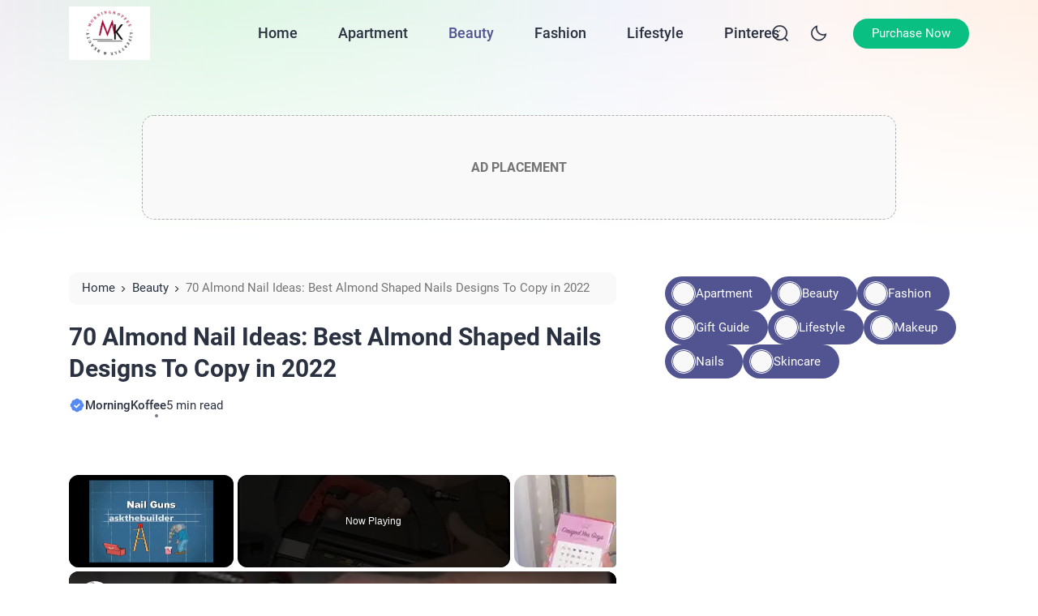

--- FILE ---
content_type: text/html; charset=UTF-8
request_url: https://morningkoffee.com/almond-nails/
body_size: 33431
content:
<!DOCTYPE html><html lang="en-US"><head><meta charset="UTF-8"/>
<script>var __ezHttpConsent={setByCat:function(src,tagType,attributes,category,force,customSetScriptFn=null){var setScript=function(){if(force||window.ezTcfConsent[category]){if(typeof customSetScriptFn==='function'){customSetScriptFn();}else{var scriptElement=document.createElement(tagType);scriptElement.src=src;attributes.forEach(function(attr){for(var key in attr){if(attr.hasOwnProperty(key)){scriptElement.setAttribute(key,attr[key]);}}});var firstScript=document.getElementsByTagName(tagType)[0];firstScript.parentNode.insertBefore(scriptElement,firstScript);}}};if(force||(window.ezTcfConsent&&window.ezTcfConsent.loaded)){setScript();}else if(typeof getEzConsentData==="function"){getEzConsentData().then(function(ezTcfConsent){if(ezTcfConsent&&ezTcfConsent.loaded){setScript();}else{console.error("cannot get ez consent data");force=true;setScript();}});}else{force=true;setScript();console.error("getEzConsentData is not a function");}},};</script>
<script>var ezTcfConsent=window.ezTcfConsent?window.ezTcfConsent:{loaded:false,store_info:false,develop_and_improve_services:false,measure_ad_performance:false,measure_content_performance:false,select_basic_ads:false,create_ad_profile:false,select_personalized_ads:false,create_content_profile:false,select_personalized_content:false,understand_audiences:false,use_limited_data_to_select_content:false,};function getEzConsentData(){return new Promise(function(resolve){document.addEventListener("ezConsentEvent",function(event){var ezTcfConsent=event.detail.ezTcfConsent;resolve(ezTcfConsent);});});}</script>
<script>if(typeof _setEzCookies!=='function'){function _setEzCookies(ezConsentData){var cookies=window.ezCookieQueue;for(var i=0;i<cookies.length;i++){var cookie=cookies[i];if(ezConsentData&&ezConsentData.loaded&&ezConsentData[cookie.tcfCategory]){document.cookie=cookie.name+"="+cookie.value;}}}}
window.ezCookieQueue=window.ezCookieQueue||[];if(typeof addEzCookies!=='function'){function addEzCookies(arr){window.ezCookieQueue=[...window.ezCookieQueue,...arr];}}
addEzCookies([{name:"ezoab_272542",value:"mod299-c; Path=/; Domain=morningkoffee.com; Max-Age=7200",tcfCategory:"store_info",isEzoic:"true",},{name:"ezosuibasgeneris-1",value:"8adc7e4f-ba68-4ca0-55f2-9a4aee4850ad; Path=/; Domain=morningkoffee.com; Expires=Thu, 21 Jan 2027 11:43:02 UTC; Secure; SameSite=None",tcfCategory:"understand_audiences",isEzoic:"true",}]);if(window.ezTcfConsent&&window.ezTcfConsent.loaded){_setEzCookies(window.ezTcfConsent);}else if(typeof getEzConsentData==="function"){getEzConsentData().then(function(ezTcfConsent){if(ezTcfConsent&&ezTcfConsent.loaded){_setEzCookies(window.ezTcfConsent);}else{console.error("cannot get ez consent data");_setEzCookies(window.ezTcfConsent);}});}else{console.error("getEzConsentData is not a function");_setEzCookies(window.ezTcfConsent);}</script><script type="text/javascript" data-ezscrex='false' data-cfasync='false'>window._ezaq = Object.assign({"edge_cache_status":13,"edge_response_time":115,"url":"https://morningkoffee.com/almond-nails/"}, typeof window._ezaq !== "undefined" ? window._ezaq : {});</script><script type="text/javascript" data-ezscrex='false' data-cfasync='false'>window._ezaq = Object.assign({"ab_test_id":"mod299-c"}, typeof window._ezaq !== "undefined" ? window._ezaq : {});window.__ez=window.__ez||{};window.__ez.tf={};</script><script type="text/javascript" data-ezscrex='false' data-cfasync='false'>window.ezDisableAds = true;</script>
<script data-ezscrex='false' data-cfasync='false' data-pagespeed-no-defer>var __ez=__ez||{};__ez.stms=Date.now();__ez.evt={};__ez.script={};__ez.ck=__ez.ck||{};__ez.template={};__ez.template.isOrig=true;window.__ezScriptHost="//www.ezojs.com";__ez.queue=__ez.queue||function(){var e=0,i=0,t=[],n=!1,o=[],r=[],s=!0,a=function(e,i,n,o,r,s,a){var l=arguments.length>7&&void 0!==arguments[7]?arguments[7]:window,d=this;this.name=e,this.funcName=i,this.parameters=null===n?null:w(n)?n:[n],this.isBlock=o,this.blockedBy=r,this.deleteWhenComplete=s,this.isError=!1,this.isComplete=!1,this.isInitialized=!1,this.proceedIfError=a,this.fWindow=l,this.isTimeDelay=!1,this.process=function(){f("... func = "+e),d.isInitialized=!0,d.isComplete=!0,f("... func.apply: "+e);var i=d.funcName.split("."),n=null,o=this.fWindow||window;i.length>3||(n=3===i.length?o[i[0]][i[1]][i[2]]:2===i.length?o[i[0]][i[1]]:o[d.funcName]),null!=n&&n.apply(null,this.parameters),!0===d.deleteWhenComplete&&delete t[e],!0===d.isBlock&&(f("----- F'D: "+d.name),m())}},l=function(e,i,t,n,o,r,s){var a=arguments.length>7&&void 0!==arguments[7]?arguments[7]:window,l=this;this.name=e,this.path=i,this.async=o,this.defer=r,this.isBlock=t,this.blockedBy=n,this.isInitialized=!1,this.isError=!1,this.isComplete=!1,this.proceedIfError=s,this.fWindow=a,this.isTimeDelay=!1,this.isPath=function(e){return"/"===e[0]&&"/"!==e[1]},this.getSrc=function(e){return void 0!==window.__ezScriptHost&&this.isPath(e)&&"banger.js"!==this.name?window.__ezScriptHost+e:e},this.process=function(){l.isInitialized=!0,f("... file = "+e);var i=this.fWindow?this.fWindow.document:document,t=i.createElement("script");t.src=this.getSrc(this.path),!0===o?t.async=!0:!0===r&&(t.defer=!0),t.onerror=function(){var e={url:window.location.href,name:l.name,path:l.path,user_agent:window.navigator.userAgent};"undefined"!=typeof _ezaq&&(e.pageview_id=_ezaq.page_view_id);var i=encodeURIComponent(JSON.stringify(e)),t=new XMLHttpRequest;t.open("GET","//g.ezoic.net/ezqlog?d="+i,!0),t.send(),f("----- ERR'D: "+l.name),l.isError=!0,!0===l.isBlock&&m()},t.onreadystatechange=t.onload=function(){var e=t.readyState;f("----- F'D: "+l.name),e&&!/loaded|complete/.test(e)||(l.isComplete=!0,!0===l.isBlock&&m())},i.getElementsByTagName("head")[0].appendChild(t)}},d=function(e,i){this.name=e,this.path="",this.async=!1,this.defer=!1,this.isBlock=!1,this.blockedBy=[],this.isInitialized=!0,this.isError=!1,this.isComplete=i,this.proceedIfError=!1,this.isTimeDelay=!1,this.process=function(){}};function c(e,i,n,s,a,d,c,u,f){var m=new l(e,i,n,s,a,d,c,f);!0===u?o[e]=m:r[e]=m,t[e]=m,h(m)}function h(e){!0!==u(e)&&0!=s&&e.process()}function u(e){if(!0===e.isTimeDelay&&!1===n)return f(e.name+" blocked = TIME DELAY!"),!0;if(w(e.blockedBy))for(var i=0;i<e.blockedBy.length;i++){var o=e.blockedBy[i];if(!1===t.hasOwnProperty(o))return f(e.name+" blocked = "+o),!0;if(!0===e.proceedIfError&&!0===t[o].isError)return!1;if(!1===t[o].isComplete)return f(e.name+" blocked = "+o),!0}return!1}function f(e){var i=window.location.href,t=new RegExp("[?&]ezq=([^&#]*)","i").exec(i);"1"===(t?t[1]:null)&&console.debug(e)}function m(){++e>200||(f("let's go"),p(o),p(r))}function p(e){for(var i in e)if(!1!==e.hasOwnProperty(i)){var t=e[i];!0===t.isComplete||u(t)||!0===t.isInitialized||!0===t.isError?!0===t.isError?f(t.name+": error"):!0===t.isComplete?f(t.name+": complete already"):!0===t.isInitialized&&f(t.name+": initialized already"):t.process()}}function w(e){return"[object Array]"==Object.prototype.toString.call(e)}return window.addEventListener("load",(function(){setTimeout((function(){n=!0,f("TDELAY -----"),m()}),5e3)}),!1),{addFile:c,addFileOnce:function(e,i,n,o,r,s,a,l,d){t[e]||c(e,i,n,o,r,s,a,l,d)},addDelayFile:function(e,i){var n=new l(e,i,!1,[],!1,!1,!0);n.isTimeDelay=!0,f(e+" ...  FILE! TDELAY"),r[e]=n,t[e]=n,h(n)},addFunc:function(e,n,s,l,d,c,u,f,m,p){!0===c&&(e=e+"_"+i++);var w=new a(e,n,s,l,d,u,f,p);!0===m?o[e]=w:r[e]=w,t[e]=w,h(w)},addDelayFunc:function(e,i,n){var o=new a(e,i,n,!1,[],!0,!0);o.isTimeDelay=!0,f(e+" ...  FUNCTION! TDELAY"),r[e]=o,t[e]=o,h(o)},items:t,processAll:m,setallowLoad:function(e){s=e},markLoaded:function(e){if(e&&0!==e.length){if(e in t){var i=t[e];!0===i.isComplete?f(i.name+" "+e+": error loaded duplicate"):(i.isComplete=!0,i.isInitialized=!0)}else t[e]=new d(e,!0);f("markLoaded dummyfile: "+t[e].name)}},logWhatsBlocked:function(){for(var e in t)!1!==t.hasOwnProperty(e)&&u(t[e])}}}();__ez.evt.add=function(e,t,n){e.addEventListener?e.addEventListener(t,n,!1):e.attachEvent?e.attachEvent("on"+t,n):e["on"+t]=n()},__ez.evt.remove=function(e,t,n){e.removeEventListener?e.removeEventListener(t,n,!1):e.detachEvent?e.detachEvent("on"+t,n):delete e["on"+t]};__ez.script.add=function(e){var t=document.createElement("script");t.src=e,t.async=!0,t.type="text/javascript",document.getElementsByTagName("head")[0].appendChild(t)};__ez.dot=__ez.dot||{};__ez.queue.addFileOnce('/detroitchicago/boise.js', '/detroitchicago/boise.js?gcb=195-1&cb=5', true, [], true, false, true, false);__ez.queue.addFileOnce('/parsonsmaize/abilene.js', '/parsonsmaize/abilene.js?gcb=195-1&cb=e80eca0cdb', true, [], true, false, true, false);__ez.queue.addFileOnce('/parsonsmaize/mulvane.js', '/parsonsmaize/mulvane.js?gcb=195-1&cb=e75e48eec0', true, ['/parsonsmaize/abilene.js'], true, false, true, false);__ez.queue.addFileOnce('/detroitchicago/birmingham.js', '/detroitchicago/birmingham.js?gcb=195-1&cb=539c47377c', true, ['/parsonsmaize/abilene.js'], true, false, true, false);</script>
<script type="text/javascript">var _ez_send_requests_through_ezoic = true;</script>
<script data-ezscrex="false" type="text/javascript" data-cfasync="false">window._ezaq = Object.assign({"ad_cache_level":0,"adpicker_placement_cnt":0,"ai_placeholder_cache_level":0,"ai_placeholder_placement_cnt":-1,"domain":"morningkoffee.com","domain_id":272542,"ezcache_level":2,"ezcache_skip_code":0,"has_bad_image":0,"has_bad_words":0,"is_sitespeed":0,"lt_cache_level":0,"response_size":171767,"response_size_orig":165882,"response_time_orig":57,"template_id":5,"url":"https://morningkoffee.com/almond-nails/","word_count":0,"worst_bad_word_level":0}, typeof window._ezaq !== "undefined" ? window._ezaq : {});__ez.queue.markLoaded('ezaqBaseReady');</script>
<script type='text/javascript' data-ezscrex='false' data-cfasync='false'>
window.ezAnalyticsStatic = true;
window._ez_send_requests_through_ezoic = true;
function analyticsAddScript(script) {
	var ezDynamic = document.createElement('script');
	ezDynamic.type = 'text/javascript';
	ezDynamic.innerHTML = script;
	document.head.appendChild(ezDynamic);
}
function getCookiesWithPrefix() {
    var allCookies = document.cookie.split(';');
    var cookiesWithPrefix = {};

    for (var i = 0; i < allCookies.length; i++) {
        var cookie = allCookies[i].trim();

        for (var j = 0; j < arguments.length; j++) {
            var prefix = arguments[j];
            if (cookie.indexOf(prefix) === 0) {
                var cookieParts = cookie.split('=');
                var cookieName = cookieParts[0];
                var cookieValue = cookieParts.slice(1).join('=');
                cookiesWithPrefix[cookieName] = decodeURIComponent(cookieValue);
                break; // Once matched, no need to check other prefixes
            }
        }
    }

    return cookiesWithPrefix;
}
function productAnalytics() {
	var d = {"pr":[6,3],"omd5":"3ba7fa56818ae7c6378efd7d8471a3dc","nar":"risk score"};
	d.u = _ezaq.url;
	d.p = _ezaq.page_view_id;
	d.v = _ezaq.visit_uuid;
	d.ab = _ezaq.ab_test_id;
	d.e = JSON.stringify(_ezaq);
	d.ref = document.referrer;
	d.c = getCookiesWithPrefix('active_template', 'ez', 'lp_');
	if(typeof ez_utmParams !== 'undefined') {
		d.utm = ez_utmParams;
	}

	var dataText = JSON.stringify(d);
	var xhr = new XMLHttpRequest();
	xhr.open('POST','//g.ezoic.net/ezais/analytics?cb=1', true);
	xhr.onload = function () {
		if (xhr.status!=200) {
            return;
		}

        if(document.readyState !== 'loading') {
            analyticsAddScript(xhr.response);
            return;
        }

        var eventFunc = function() {
            if(document.readyState === 'loading') {
                return;
            }
            document.removeEventListener('readystatechange', eventFunc, false);
            analyticsAddScript(xhr.response);
        };

        document.addEventListener('readystatechange', eventFunc, false);
	};
	xhr.setRequestHeader('Content-Type','text/plain');
	xhr.send(dataText);
}
__ez.queue.addFunc("productAnalytics", "productAnalytics", null, true, ['ezaqBaseReady'], false, false, false, true);
</script><base href="https://morningkoffee.com/almond-nails/"/>
	
    <meta name="viewport" content="width=device-width, initial-scale=1.0"/>
    
        <meta name="theme-color" content="#ffffff"/>
	<meta name="msapplication-navbutton-color" content="#ffffff"/>
	<meta name="apple-mobile-web-app-capable" content="yes"/>
	<meta name="apple-mobile-web-app-status-bar-style" content="#ffffff"/>

	
<style type="text/css">
:root {
	--ei-font-family: 'Roboto', sans-serif;--ei-font-family-h: 'Roboto', sans-serif;--ei-primary: #515491;--ei-secondary-bg: #e84677;--ei-secondary-text: #ffffff;	--ei-black: #2A3141;
	--ei-gray-0: #666666;
	--ei-gray-1: #757883;
	--ei-gray-2: #E5E5E5;
    --ei-gray-3: #ededed;
	--ei-hover-link: #595d66;
	--ei-section: #F9F9F9;
    --ei-section-2: #f5f5f5;
	--ei-border: #E8E8E8;

	--ei-input: #F0F2F5;
	--ei-border-input: #DADCE5;
    --ei-input-focus: #111111;

	--ei-border-nav: #EFEFEF;
    --ei-breadcrumb-current: #757575;
    --ei-comment-metadata: #9c9c9c;
    --ei-pre: #eeeeee;
    --ei-lighter-js: #282c34;
    --ei-scrollbar: #fafafa;
    --ei-scrollbar-default: #ffffff;
    --ei-scrollbar-thumb: #dadada;
    --ei-scrollbar-thumb-hover: #cccccc;

	--ei-body-single-fw: 400;--ei-h1-fw: bold;--ei-h2-fw: bold;--ei-h3-fw: bold;--ei-h4-fw: bold;--ei-h5-fw: bold;--ei-h6-fw: bold;--ei-blog-thumb-ar: 3/2;--ei-tagline-heading-fw: bold;--ei-tagline-desc-fw: 400;--ei-hero-post-title-fw: 500;--ei-hero-post-excerpt-fw: 400;--ei-archive-post-title-fw: 500;--ei-archive-post-excerpt-fw: 400;--ei-sidebar-widget-title-fw: bold;--ei-sidebar-post-title-fw: 500;--ei-footer-widget-title-fw: 500;--ei-footer-copyright-text-fw: 400;--ei-menu-fw: 500;--ei-cw-desktop: 1320px;--ei-cw-laptop: 1140px;--ei-cw-tablet-pro: 960px;--ei-cw-tablet-mini: 720px;--ei-cw-mobile-landscape: 540px;--ei-cw: 850px;--ei-scale-1: scale(1.1);	--ei-box-shadow: 0 3px 20px 0px rgb(132 132 133 / 15%);
	--ei-box-shadow-nav: 0 15px 40px 5px rgb(132 132 133 / 15%);
	--ei-box-shadow-subnav: 10px 5px 20px 0px rgb(132 132 133 / 10%);
    --ei-box-shadow-tab-bar: 0 0 10px 0 rgba(129,129,129,0.2);
    --ei-box-shadow-author: 0 3px 12px 0 rgb(132 132 133 / 80%);
}

@media only screen and (min-width: 1200px) {
	:root {
		--ei-btn-lg-fs: 15px;
		--ei-btn-lg-radius: 40px;

		--ei-btn-sm-fs: 13px;
		--ei-btn-sm-radius: 40px;

		--ei-radius: 25px;
		--ei-radius-m: 15px;
		--ei-radius-m2: 10px;
		--ei-radius-s: 5px;
		--ei-padding-container: 15px;

		--ei-body-fs: 16px;--ei-body-lh: 1.7;--ei-body-fw: 400;--ei-input-fs: 15px;--ei-author-name-fs: 20px;--ei-archive-banner-title-fs: 20px;--ei-body-single-fs: 16px;--ei-body-single-lh: 1.7;--ei-h1-fs: 30px;--ei-h1-lh: 1.3;--ei-h2-fs: 25px;--ei-h2-lh: 1.4;--ei-h3-fs: 22px;--ei-h3-lh: 1.4;--ei-h4-fs: 18px;--ei-h4-lh: 1.6;--ei-h5-fs: 17px;--ei-h5-lh: 1.6;--ei-h6-fs: 16px;--ei-h6-lh: 1.6;--ei-tagline-heading-fs: 55px;--ei-tagline-heading-lh: 1.2;--ei-tagline-desc-fs: 18px;--ei-tagline-desc-lh: 1.5;--ei-hero-post-title-fs: 45px;--ei-hero-post-title-lh: 1.2;--ei-hero-post-excerpt-fs: 16px;--ei-hero-post-excerpt-lh: 1.5;--ei-archive-post-title-fs: 22px;--ei-archive-post-title-lh: 1.2;--ei-archive-post-excerpt-fs: 16px;--ei-archive-post-excerpt-lh: 1.5;--ei-sidebar-widget-title-fs: 18px;--ei-sidebar-widget-title-lh: 1.3;--ei-sidebar-post-title-fs: 18px;--ei-sidebar-post-title-lh: 1.2;--ei-footer-widget-title-fs: 18px;--ei-footer-copyright-text-fs: 16px;--ei-menu-fs: 18px;--ei-grid-column: 2;	}
	.ei-logo img {
	    width: calc(200px / 2);
	}
}

@media only screen and (max-width: 1199px) {
	:root {
		--ei-btn-lg-fs: 13px;
		--ei-btn-lg-radius: 40px;

		--ei-btn-sm-fs: 12px;
		--ei-btn-sm-radius: 40px;

		--ei-radius: 12px;
		--ei-radius-m: 12px;
		--ei-radius-m2: 8px;
		--ei-radius-s: 5px;
		--ei-padding-container: 23px;

		--ei-body-fs: 14px;--ei-body-lh: 1.6;--ei-body-fw: 400;--ei-input-fs: 13px;--ei-author-name-fs: 18px;--ei-archive-banner-title-fs: 18px;
		--ei-grid-column: 1;
	}
}

@media only screen and (min-width: 768px) and (max-width: 1199px) {
	:root {
		--ei-body-single-fs: 16px;--ei-body-single-lh: 1.7;--ei-h1-fs: 30px;--ei-h1-lh: 1.3;--ei-h2-fs: 25px;--ei-h2-lh: 1.4;--ei-h3-fs: 22px;--ei-h3-lh: 1.4;--ei-h4-fs: 18px;--ei-h4-lh: 1.6;--ei-h5-fs: 17px;--ei-h5-lh: 1.6;--ei-h6-fs: 16px;--ei-h6-lh: 1.6;--ei-tagline-heading-fs: 55px;--ei-tagline-heading-lh: 1.2;--ei-tagline-desc-fs: 18px;--ei-tagline-desc-lh: 1.5;--ei-hero-post-title-fs: 45px;--ei-hero-post-title-lh: 1.2;--ei-hero-post-excerpt-fs: 16px;--ei-hero-post-excerpt-lh: 1.5;--ei-archive-post-title-fs: 22px;--ei-archive-post-title-lh: 1.2;--ei-archive-post-excerpt-fs: 16px;--ei-archive-post-excerpt-lh: 1.5;--ei-sidebar-widget-title-fs: 18px;--ei-sidebar-widget-title-lh: 1.3;--ei-sidebar-post-title-fs: 18px;--ei-sidebar-post-title-lh: 1.2;--ei-footer-widget-title-fs: 16px;--ei-footer-copyright-text-fs: 12px;--ei-menu-fs: 15px;	}
    .ei-logo img {
        width: calc(150px / 2);
    }
}

@media only screen and (max-width: 767px) {
	:root {
		--ei-body-single-fs: 15px;--ei-body-single-lh: 1.6;--ei-h1-fs: 20px;--ei-h1-lh: 1.3;--ei-h2-fs: 18px;--ei-h2-lh: 1.4;--ei-h3-fs: 16px;--ei-h3-lh: 1.5;--ei-h4-fs: 15px;--ei-h4-lh: 1.5;--ei-h5-fs: 15px;--ei-h5-lh: 1.5;--ei-h6-fs: 15px;--ei-h6-lh: 1.5;--ei-tagline-heading-fs: 23px;--ei-tagline-heading-lh: 1.2;--ei-tagline-desc-fs: 15px;--ei-tagline-desc-lh: 1.4;--ei-hero-post-title-fs: 20px;--ei-hero-post-title-lh: 1.2;--ei-hero-post-excerpt-fs: 14px;--ei-hero-post-excerpt-lh: 1.4;--ei-archive-post-title-fs: 16px;--ei-archive-post-title-lh: 1.2;--ei-archive-post-excerpt-fs: 14px;--ei-archive-post-excerpt-lh: 1.4;--ei-sidebar-widget-title-fs: 18px;--ei-sidebar-widget-title-lh: 1.3;--ei-sidebar-post-title-fs: 16px;--ei-sidebar-post-title-lh: 1.2;--ei-footer-widget-title-fs: 16px;--ei-footer-copyright-text-fs: 12px;--ei-menu-fs: 15px;	}
    .ei-logo img {
        width: calc(150px / 2);
    }

        .ei-navbar-top .ei-cta .ei-search, .ei-navbar-top .ei-cta .ei-menu-mobile, .ei-f-menu, .ei-right-sidebar {
        display: none !important;
    }
    body.ei-scroll-active .ei-navbar-top {
        box-shadow: none !important;
    }
    .ei-navbar-top .ei-logo, .ei-navbar-top .ei-cta {
        position: absolute !important;
    }
    body.ei-next-scroll .ei-navbar-top {
        top: -67px;
    }
    body.ei-afterback-scroll .ei-navbar-top {
        top: 0;
    }
    .ei-navbar-top>.ei-container {
        height: 67px;
        padding-top: 18px !important;
        padding-bottom: 18px !important;
    }
    .ei-navbar-top .ei-logo {
        left: var(--ei-padding-container) !important;
    }
    .ei-navbar-top .ei-cta {
        right: var(--ei-padding-container) !important;
    }
    .ei-navbar-top .ei-cta .ei-share {
        display: -ms-flexbox !important;
        display: flex !important;
        -ms-flex-align: center;
        align-items: center;
    }
    .ei-navbar-top .ei-cta .ei-dark-mode, .ei-navbar-top .ei-cta .ei-share {
        width: 30px;
        height: 30px;
        border-radius: 100%;
        background-color: var(--ei-gray-3);
        justify-content: center;
        margin-left: 12px;
    }
    html[data-applied-mode="dark"] .ei-navbar-top .ei-cta .ei-dark-mode, html[data-applied-mode="dark"] .ei-navbar-top .ei-cta .ei-share {
        background-color: var(--ei-dark-2);
    }
    .ei-navbar-top .ei-cta .ei-share svg {
        width: 14px !important;
        height: auto;
        margin-left: -2px;
    }
    .ei-navbar-top .ei-cta .ei-dark-mode svg {
        width: 20px !important;
    }
    .ei-navbar-top .ei-cta .ei-dark-mode svg:first-child {
        width: 16px !important;
    }
    .ei-modal-wrap {
        height: auto !important;
        top: auto !important;
        bottom: -30% !important;
    }
    .ei-modal-wrap.ei-active {
        bottom: 0 !important;
    }
    .ei-modal-wrap .ei-modal {
        align-items: end !important;
        min-height: auto !important;
        padding: 0 !important;
    }
    .ei-modal .ei-close {
        top: 8px !important;
        right: 8px !important;
    }
    .ei-modal .ei-close>span {
        border: 0 !important;
    }
    body .ei-modal-body {
        border-top-right-radius: var(--ei-radius) !important;
        border-bottom-left-radius: 0 !important;
        border-bottom-right-radius: 0 !important;
        padding-top: 40px !important;
    }
    .ei-modal-body>div:before {
        content: '' !important;
        position: absolute !important;
        top: 15px !important;
        left: 50% !important;
        transform: translate(-50%, 0) !important;
        width: 30px !important;
        height: 3px !important;
        border-radius: 10px !important;
        background: var(--ei-gray-3) !important;
    }
    html[data-applied-mode="dark"] .ei-modal-body>div:before {
        background: var(--ei-dark-3) !important;
    }
    .ei-modal-body .ei-widget-category.ei-category-thumbnail img {
        border: 0 !important;
        padding: 0 !important;
    }
    .ei-modal-body .ei-widget-post>.ei-post-list>.ei-content .ei-title {
        text-align: left !important;
    }
    body.ei-modal-active, body.ei-modal-showcase-active, body.ei-modal-hide.ei-modal-showcase-active.ei-modal-active, body.ei-sidebar-pop-active, body.ei-modal-hide.ei-modal-showcase-active.ei-sidebar-pop-active {
        overflow: hidden !important;
    }
    body.ei-modal-hide.ei-modal-showcase-active {
        overflow: visible !important;
    }
    .ei-wcp .ei-modal-body>div {
        overflow-y: hidden !important;
    }
    .ei-wcp .ei-modal-body>div>.ei-content {
        max-height: 75vh;
        overflow-y: auto;
        padding-bottom: 20px;
    }
    .ei-wcp .ei-modal-body>div>.ei-title {
        padding-bottom: 20px;
        margin-bottom: 8px;
    }
    .ei-wcp .ei-modal-body .ei-widget-post>.ei-post-list .ei-thumb>a {
        position: relative;
    }
    .ei-wcp .ei-modal-body .ei-widget-post>.ei-post-list .ei-thumb>a .ei-icon {
        position: absolute;
        top: 8px;
        right: 8px;
        line-height: 20px;
        border-radius: 100%;
        background-color: #ffffff;
    }
    .ei-wcp .ei-modal-body .ei-widget-post>.ei-post-list .ei-thumb>a .ei-icon, .ei-wcp .ei-modal-body .ei-widget-post>.ei-post-list .ei-thumb>a .ei-icon>span {
        width: 20px;
        height: 20px;
    }
    .ei-wcp .ei-modal-body .ei-widget-post>.ei-post-list .ei-thumb>a .ei-icon>span {
        display: -ms-flexbox;
        display: flex;
        -ms-flex-wrap: wrap;
        flex-wrap: wrap;
        -ms-flex-align: center !important;
        align-items: center !important;
        -ms-flex-pack: center !important;
        justify-content: center !important;
    }
    .ei-wcp .ei-modal-body .ei-widget-post>.ei-post-list .ei-thumb>a .ei-icon>span svg {
        width: 12px;
        height: auto;
    }
    .ei-wcp .ei-modal-body .ei-widget-post>.ei-post-list .ei-thumb>a .ei-icon>span svg path {
        fill: var(--ei-black);
    }
    .ei-footer {
        padding-bottom: 125px !important;
    }
    .ei-back-to-top {
        bottom: 95px !important;
    }
    .ei-footer {
        background: var(--ei-section) !important;
    }
    html[data-applied-mode="dark"] .ei-footer {
        background: var(--ei-dark-1) !important;
    }
    .ei-footer .ei-f-widget-title {
        color: var(--ei-black) !important;
    }
    footer .ei-social-media a:before {
        background: var(--ei-gray-2) !important;
        opacity: 1 !important;
    }
    }

.ei-navbar-top .ei-cta .ei-btn {color: #ffffff;background-color: #09bf81;}
body:before {
	content: '';
    position: fixed;
    top: 0 !important;
    left: 0;
    right: 0;
    width: 100%;
    height: 300px;
    z-index: -1;
}
body:before, .ei-sidebar-pop .ei-header {
    background: linear-gradient(to bottom, rgba(255, 255, 255, 0) 0%, rgba(255, 255, 255, 0.1) 10%, rgba(255, 255, 255, 0.2) 20%, rgba(255, 255, 255, 0.3) 30%, rgba(255, 255, 255, 0.4) 40%, rgba(255, 255, 255, 0.5) 50%, rgba(255, 255, 255, 0.6) 60%, rgba(255, 255, 255, 0.7) 70%, rgba(255, 255, 255, 0.8) 80%, rgba(255, 255, 255, 0.9) 90%, rgba(255, 255, 255, 1) 100%), linear-gradient(to right, #f0edf3 0%, #def7e4 20%, #e6f6ed 40%, #f2f3fb 60%, #fdf5f3 80%, #fff1e7 100%);}

.ei-tagline .ei-title span{background: linear-gradient(-45deg, #ee7752, #e73c7e, #23a6d5, #23d5ab);}
.ei-footer{background: linear-gradient(to right, #515491, #80acb2);} .ei-footer .menu-footer-menu-container>ul li a, .ei-footer .ei-f-widget-title, .ei-footer .ei-copyright, .ei-footer .ei-copyright a{color:#ffffff;} .ei-footer .menu-footer-menu-container>ul li a:hover, .ei-footer .ei-copyright a:hover{color:#ffffff;} footer .ei-social-media a:before{background:#ffffff; opacity:1;} footer .ei-social-media a svg path{fill:#2a3141;} footer .ei-social-media a svg rect{stroke:#2a3141;}
.ei-table-of-contents .ei-toc-headline::before {
	content: url(https://morningkoffee.com/wp-content/themes/bello-master/assets/icon/list.svg) !important;
}
html[data-applied-mode="dark"] .ei-table-of-contents .ei-toc-headline::before {
    content: url(https://morningkoffee.com/wp-content/themes/bello-master/assets/icon/list-white.svg) !important;
}
.copy-button:before {
    content: url(https://morningkoffee.com/wp-content/themes/bello-master/assets/icon/copy-b.svg);
}
html[data-applied-mode="dark"] .copy-button:before {
    content: url(https://morningkoffee.com/wp-content/themes/bello-master/assets/icon/copy-b-white.svg);
}
</style>

<script type="text/javascript">
    const defaultMode = 'light';
	const theme = localStorage.getItem('theme') || defaultMode;
	document.documentElement.dataset.appliedMode = theme;
</script>

	 	
	<title>70 Almond Nail Ideas: Best Almond Shaped Nails Designs To Copy in 2022 – MorningKo</title>
<meta name="robots" content="max-image-preview:large"/>
<link rel="alternate" type="application/rss+xml" title="MorningKo » Feed" href="https://morningkoffee.com/feed/"/>
<link rel="alternate" type="application/rss+xml" title="MorningKo » Comments Feed" href="https://morningkoffee.com/comments/feed/"/>
<link rel="alternate" title="oEmbed (JSON)" type="application/json+oembed" href="https://morningkoffee.com/wp-json/oembed/1.0/embed?url=https%3A%2F%2Fmorningkoffee.com%2Falmond-nails%2F"/>
<link rel="alternate" title="oEmbed (XML)" type="text/xml+oembed" href="https://morningkoffee.com/wp-json/oembed/1.0/embed?url=https%3A%2F%2Fmorningkoffee.com%2Falmond-nails%2F&amp;format=xml"/>
<style id="wp-img-auto-sizes-contain-inline-css">
img:is([sizes=auto i],[sizes^="auto," i]){contain-intrinsic-size:3000px 1500px}
/*# sourceURL=wp-img-auto-sizes-contain-inline-css */
</style>
<style id="wp-emoji-styles-inline-css">

	img.wp-smiley, img.emoji {
		display: inline !important;
		border: none !important;
		box-shadow: none !important;
		height: 1em !important;
		width: 1em !important;
		margin: 0 0.07em !important;
		vertical-align: -0.1em !important;
		background: none !important;
		padding: 0 !important;
	}
/*# sourceURL=wp-emoji-styles-inline-css */
</style>
<style id="classic-theme-styles-inline-css">
/*! This file is auto-generated */
.wp-block-button__link{color:#fff;background-color:#32373c;border-radius:9999px;box-shadow:none;text-decoration:none;padding:calc(.667em + 2px) calc(1.333em + 2px);font-size:1.125em}.wp-block-file__button{background:#32373c;color:#fff;text-decoration:none}
/*# sourceURL=/wp-includes/css/classic-themes.min.css */
</style>
<link rel="stylesheet" id="bello-master-style-css" href="https://morningkoffee.com/wp-content/themes/bello-master/style.css?ver=1767251730" media="all"/>
<link rel="stylesheet" id="bello-master-main-style-css" href="https://morningkoffee.com/wp-content/themes/bello-master/assets/css/style.min.css?ver=1767251730" media="all"/>
<link rel="stylesheet" id="dark-mode-style-css" href="https://morningkoffee.com/wp-content/themes/bello-master/assets/css/dark-mode.css?ver=1767251730" media="all"/>
<link rel="stylesheet" id="local-font-2-css" href="https://morningkoffee.com/wp-content/themes/bello-master/assets/css/local-font-2.css?ver=1767251730" media="all"/>
<link rel="stylesheet" id="extra-main-style-css" href="https://morningkoffee.com/wp-content/themes/bello-master/inc/extra/css/style.css?ver=1767251730" media="all"/>
<link rel="stylesheet" id="highlight-style-css" href="https://morningkoffee.com/wp-content/themes/bello-master/inc/extra/css/highlight.min.css?ver=1767251730" media="all"/>
<script src="https://morningkoffee.com/wp-includes/js/jquery/jquery.min.js?ver=3.7.1" id="jquery-core-js"></script>
<script src="https://morningkoffee.com/wp-includes/js/jquery/jquery-migrate.min.js?ver=3.4.1" id="jquery-migrate-js"></script>
<link rel="https://api.w.org/" href="https://morningkoffee.com/wp-json/"/><link rel="alternate" title="JSON" type="application/json" href="https://morningkoffee.com/wp-json/wp/v2/posts/3945"/><link rel="EditURI" type="application/rsd+xml" title="RSD" href="https://morningkoffee.com/xmlrpc.php?rsd"/>
<meta name="generator" content="WordPress 6.9"/>
<link rel="canonical" href="https://morningkoffee.com/almond-nails/"/>
<link rel="shortlink" href="https://morningkoffee.com/?p=3945"/>
<meta name="p:domain_verify" content="2c031c8c9ca2afe5994cefb2fcfec6d2"/><link rel="icon" href="https://morningkoffee.com/wp-content/uploads/2024/12/cropped-ALL-LIFESTLE-STUFF-2-32x32.png" sizes="32x32"/>
<link rel="icon" href="https://morningkoffee.com/wp-content/uploads/2024/12/cropped-ALL-LIFESTLE-STUFF-2-192x192.png" sizes="192x192"/>
<link rel="apple-touch-icon" href="https://morningkoffee.com/wp-content/uploads/2024/12/cropped-ALL-LIFESTLE-STUFF-2-180x180.png"/>
<meta name="msapplication-TileImage" content="https://morningkoffee.com/wp-content/uploads/2024/12/cropped-ALL-LIFESTLE-STUFF-2-270x270.png"/>
<style id="wp-block-heading-inline-css">
h1:where(.wp-block-heading).has-background,h2:where(.wp-block-heading).has-background,h3:where(.wp-block-heading).has-background,h4:where(.wp-block-heading).has-background,h5:where(.wp-block-heading).has-background,h6:where(.wp-block-heading).has-background{padding:1.25em 2.375em}h1.has-text-align-left[style*=writing-mode]:where([style*=vertical-lr]),h1.has-text-align-right[style*=writing-mode]:where([style*=vertical-rl]),h2.has-text-align-left[style*=writing-mode]:where([style*=vertical-lr]),h2.has-text-align-right[style*=writing-mode]:where([style*=vertical-rl]),h3.has-text-align-left[style*=writing-mode]:where([style*=vertical-lr]),h3.has-text-align-right[style*=writing-mode]:where([style*=vertical-rl]),h4.has-text-align-left[style*=writing-mode]:where([style*=vertical-lr]),h4.has-text-align-right[style*=writing-mode]:where([style*=vertical-rl]),h5.has-text-align-left[style*=writing-mode]:where([style*=vertical-lr]),h5.has-text-align-right[style*=writing-mode]:where([style*=vertical-rl]),h6.has-text-align-left[style*=writing-mode]:where([style*=vertical-lr]),h6.has-text-align-right[style*=writing-mode]:where([style*=vertical-rl]){rotate:180deg}
/*# sourceURL=https://morningkoffee.com/wp-includes/blocks/heading/style.min.css */
</style>
<style id="wp-block-image-inline-css">
.wp-block-image>a,.wp-block-image>figure>a{display:inline-block}.wp-block-image img{box-sizing:border-box;height:auto;max-width:100%;vertical-align:bottom}@media not (prefers-reduced-motion){.wp-block-image img.hide{visibility:hidden}.wp-block-image img.show{animation:show-content-image .4s}}.wp-block-image[style*=border-radius] img,.wp-block-image[style*=border-radius]>a{border-radius:inherit}.wp-block-image.has-custom-border img{box-sizing:border-box}.wp-block-image.aligncenter{text-align:center}.wp-block-image.alignfull>a,.wp-block-image.alignwide>a{width:100%}.wp-block-image.alignfull img,.wp-block-image.alignwide img{height:auto;width:100%}.wp-block-image .aligncenter,.wp-block-image .alignleft,.wp-block-image .alignright,.wp-block-image.aligncenter,.wp-block-image.alignleft,.wp-block-image.alignright{display:table}.wp-block-image .aligncenter>figcaption,.wp-block-image .alignleft>figcaption,.wp-block-image .alignright>figcaption,.wp-block-image.aligncenter>figcaption,.wp-block-image.alignleft>figcaption,.wp-block-image.alignright>figcaption{caption-side:bottom;display:table-caption}.wp-block-image .alignleft{float:left;margin:.5em 1em .5em 0}.wp-block-image .alignright{float:right;margin:.5em 0 .5em 1em}.wp-block-image .aligncenter{margin-left:auto;margin-right:auto}.wp-block-image :where(figcaption){margin-bottom:1em;margin-top:.5em}.wp-block-image.is-style-circle-mask img{border-radius:9999px}@supports ((-webkit-mask-image:none) or (mask-image:none)) or (-webkit-mask-image:none){.wp-block-image.is-style-circle-mask img{border-radius:0;-webkit-mask-image:url('data:image/svg+xml;utf8,<svg viewBox="0 0 100 100" xmlns="http://www.w3.org/2000/svg"><circle cx="50" cy="50" r="50"/></svg>');mask-image:url('data:image/svg+xml;utf8,<svg viewBox="0 0 100 100" xmlns="http://www.w3.org/2000/svg"><circle cx="50" cy="50" r="50"/></svg>');mask-mode:alpha;-webkit-mask-position:center;mask-position:center;-webkit-mask-repeat:no-repeat;mask-repeat:no-repeat;-webkit-mask-size:contain;mask-size:contain}}:root :where(.wp-block-image.is-style-rounded img,.wp-block-image .is-style-rounded img){border-radius:9999px}.wp-block-image figure{margin:0}.wp-lightbox-container{display:flex;flex-direction:column;position:relative}.wp-lightbox-container img{cursor:zoom-in}.wp-lightbox-container img:hover+button{opacity:1}.wp-lightbox-container button{align-items:center;backdrop-filter:blur(16px) saturate(180%);background-color:#5a5a5a40;border:none;border-radius:4px;cursor:zoom-in;display:flex;height:20px;justify-content:center;opacity:0;padding:0;position:absolute;right:16px;text-align:center;top:16px;width:20px;z-index:100}@media not (prefers-reduced-motion){.wp-lightbox-container button{transition:opacity .2s ease}}.wp-lightbox-container button:focus-visible{outline:3px auto #5a5a5a40;outline:3px auto -webkit-focus-ring-color;outline-offset:3px}.wp-lightbox-container button:hover{cursor:pointer;opacity:1}.wp-lightbox-container button:focus{opacity:1}.wp-lightbox-container button:focus,.wp-lightbox-container button:hover,.wp-lightbox-container button:not(:hover):not(:active):not(.has-background){background-color:#5a5a5a40;border:none}.wp-lightbox-overlay{box-sizing:border-box;cursor:zoom-out;height:100vh;left:0;overflow:hidden;position:fixed;top:0;visibility:hidden;width:100%;z-index:100000}.wp-lightbox-overlay .close-button{align-items:center;cursor:pointer;display:flex;justify-content:center;min-height:40px;min-width:40px;padding:0;position:absolute;right:calc(env(safe-area-inset-right) + 16px);top:calc(env(safe-area-inset-top) + 16px);z-index:5000000}.wp-lightbox-overlay .close-button:focus,.wp-lightbox-overlay .close-button:hover,.wp-lightbox-overlay .close-button:not(:hover):not(:active):not(.has-background){background:none;border:none}.wp-lightbox-overlay .lightbox-image-container{height:var(--wp--lightbox-container-height);left:50%;overflow:hidden;position:absolute;top:50%;transform:translate(-50%,-50%);transform-origin:top left;width:var(--wp--lightbox-container-width);z-index:9999999999}.wp-lightbox-overlay .wp-block-image{align-items:center;box-sizing:border-box;display:flex;height:100%;justify-content:center;margin:0;position:relative;transform-origin:0 0;width:100%;z-index:3000000}.wp-lightbox-overlay .wp-block-image img{height:var(--wp--lightbox-image-height);min-height:var(--wp--lightbox-image-height);min-width:var(--wp--lightbox-image-width);width:var(--wp--lightbox-image-width)}.wp-lightbox-overlay .wp-block-image figcaption{display:none}.wp-lightbox-overlay button{background:none;border:none}.wp-lightbox-overlay .scrim{background-color:#fff;height:100%;opacity:.9;position:absolute;width:100%;z-index:2000000}.wp-lightbox-overlay.active{visibility:visible}@media not (prefers-reduced-motion){.wp-lightbox-overlay.active{animation:turn-on-visibility .25s both}.wp-lightbox-overlay.active img{animation:turn-on-visibility .35s both}.wp-lightbox-overlay.show-closing-animation:not(.active){animation:turn-off-visibility .35s both}.wp-lightbox-overlay.show-closing-animation:not(.active) img{animation:turn-off-visibility .25s both}.wp-lightbox-overlay.zoom.active{animation:none;opacity:1;visibility:visible}.wp-lightbox-overlay.zoom.active .lightbox-image-container{animation:lightbox-zoom-in .4s}.wp-lightbox-overlay.zoom.active .lightbox-image-container img{animation:none}.wp-lightbox-overlay.zoom.active .scrim{animation:turn-on-visibility .4s forwards}.wp-lightbox-overlay.zoom.show-closing-animation:not(.active){animation:none}.wp-lightbox-overlay.zoom.show-closing-animation:not(.active) .lightbox-image-container{animation:lightbox-zoom-out .4s}.wp-lightbox-overlay.zoom.show-closing-animation:not(.active) .lightbox-image-container img{animation:none}.wp-lightbox-overlay.zoom.show-closing-animation:not(.active) .scrim{animation:turn-off-visibility .4s forwards}}@keyframes show-content-image{0%{visibility:hidden}99%{visibility:hidden}to{visibility:visible}}@keyframes turn-on-visibility{0%{opacity:0}to{opacity:1}}@keyframes turn-off-visibility{0%{opacity:1;visibility:visible}99%{opacity:0;visibility:visible}to{opacity:0;visibility:hidden}}@keyframes lightbox-zoom-in{0%{transform:translate(calc((-100vw + var(--wp--lightbox-scrollbar-width))/2 + var(--wp--lightbox-initial-left-position)),calc(-50vh + var(--wp--lightbox-initial-top-position))) scale(var(--wp--lightbox-scale))}to{transform:translate(-50%,-50%) scale(1)}}@keyframes lightbox-zoom-out{0%{transform:translate(-50%,-50%) scale(1);visibility:visible}99%{visibility:visible}to{transform:translate(calc((-100vw + var(--wp--lightbox-scrollbar-width))/2 + var(--wp--lightbox-initial-left-position)),calc(-50vh + var(--wp--lightbox-initial-top-position))) scale(var(--wp--lightbox-scale));visibility:hidden}}
/*# sourceURL=https://morningkoffee.com/wp-includes/blocks/image/style.min.css */
</style>
<style id="wp-block-paragraph-inline-css">
.is-small-text{font-size:.875em}.is-regular-text{font-size:1em}.is-large-text{font-size:2.25em}.is-larger-text{font-size:3em}.has-drop-cap:not(:focus):first-letter{float:left;font-size:8.4em;font-style:normal;font-weight:100;line-height:.68;margin:.05em .1em 0 0;text-transform:uppercase}body.rtl .has-drop-cap:not(:focus):first-letter{float:none;margin-left:.1em}p.has-drop-cap.has-background{overflow:hidden}:root :where(p.has-background){padding:1.25em 2.375em}:where(p.has-text-color:not(.has-link-color)) a{color:inherit}p.has-text-align-left[style*="writing-mode:vertical-lr"],p.has-text-align-right[style*="writing-mode:vertical-rl"]{rotate:180deg}
/*# sourceURL=https://morningkoffee.com/wp-includes/blocks/paragraph/style.min.css */
</style>
<style id="global-styles-inline-css">
:root{--wp--preset--aspect-ratio--square: 1;--wp--preset--aspect-ratio--4-3: 4/3;--wp--preset--aspect-ratio--3-4: 3/4;--wp--preset--aspect-ratio--3-2: 3/2;--wp--preset--aspect-ratio--2-3: 2/3;--wp--preset--aspect-ratio--16-9: 16/9;--wp--preset--aspect-ratio--9-16: 9/16;--wp--preset--color--black: #000000;--wp--preset--color--cyan-bluish-gray: #abb8c3;--wp--preset--color--white: #ffffff;--wp--preset--color--pale-pink: #f78da7;--wp--preset--color--vivid-red: #cf2e2e;--wp--preset--color--luminous-vivid-orange: #ff6900;--wp--preset--color--luminous-vivid-amber: #fcb900;--wp--preset--color--light-green-cyan: #7bdcb5;--wp--preset--color--vivid-green-cyan: #00d084;--wp--preset--color--pale-cyan-blue: #8ed1fc;--wp--preset--color--vivid-cyan-blue: #0693e3;--wp--preset--color--vivid-purple: #9b51e0;--wp--preset--gradient--vivid-cyan-blue-to-vivid-purple: linear-gradient(135deg,rgb(6,147,227) 0%,rgb(155,81,224) 100%);--wp--preset--gradient--light-green-cyan-to-vivid-green-cyan: linear-gradient(135deg,rgb(122,220,180) 0%,rgb(0,208,130) 100%);--wp--preset--gradient--luminous-vivid-amber-to-luminous-vivid-orange: linear-gradient(135deg,rgb(252,185,0) 0%,rgb(255,105,0) 100%);--wp--preset--gradient--luminous-vivid-orange-to-vivid-red: linear-gradient(135deg,rgb(255,105,0) 0%,rgb(207,46,46) 100%);--wp--preset--gradient--very-light-gray-to-cyan-bluish-gray: linear-gradient(135deg,rgb(238,238,238) 0%,rgb(169,184,195) 100%);--wp--preset--gradient--cool-to-warm-spectrum: linear-gradient(135deg,rgb(74,234,220) 0%,rgb(151,120,209) 20%,rgb(207,42,186) 40%,rgb(238,44,130) 60%,rgb(251,105,98) 80%,rgb(254,248,76) 100%);--wp--preset--gradient--blush-light-purple: linear-gradient(135deg,rgb(255,206,236) 0%,rgb(152,150,240) 100%);--wp--preset--gradient--blush-bordeaux: linear-gradient(135deg,rgb(254,205,165) 0%,rgb(254,45,45) 50%,rgb(107,0,62) 100%);--wp--preset--gradient--luminous-dusk: linear-gradient(135deg,rgb(255,203,112) 0%,rgb(199,81,192) 50%,rgb(65,88,208) 100%);--wp--preset--gradient--pale-ocean: linear-gradient(135deg,rgb(255,245,203) 0%,rgb(182,227,212) 50%,rgb(51,167,181) 100%);--wp--preset--gradient--electric-grass: linear-gradient(135deg,rgb(202,248,128) 0%,rgb(113,206,126) 100%);--wp--preset--gradient--midnight: linear-gradient(135deg,rgb(2,3,129) 0%,rgb(40,116,252) 100%);--wp--preset--font-size--small: 13px;--wp--preset--font-size--medium: 20px;--wp--preset--font-size--large: 36px;--wp--preset--font-size--x-large: 42px;--wp--preset--spacing--20: 0.44rem;--wp--preset--spacing--30: 0.67rem;--wp--preset--spacing--40: 1rem;--wp--preset--spacing--50: 1.5rem;--wp--preset--spacing--60: 2.25rem;--wp--preset--spacing--70: 3.38rem;--wp--preset--spacing--80: 5.06rem;--wp--preset--shadow--natural: 6px 6px 9px rgba(0, 0, 0, 0.2);--wp--preset--shadow--deep: 12px 12px 50px rgba(0, 0, 0, 0.4);--wp--preset--shadow--sharp: 6px 6px 0px rgba(0, 0, 0, 0.2);--wp--preset--shadow--outlined: 6px 6px 0px -3px rgb(255, 255, 255), 6px 6px rgb(0, 0, 0);--wp--preset--shadow--crisp: 6px 6px 0px rgb(0, 0, 0);}:where(.is-layout-flex){gap: 0.5em;}:where(.is-layout-grid){gap: 0.5em;}body .is-layout-flex{display: flex;}.is-layout-flex{flex-wrap: wrap;align-items: center;}.is-layout-flex > :is(*, div){margin: 0;}body .is-layout-grid{display: grid;}.is-layout-grid > :is(*, div){margin: 0;}:where(.wp-block-columns.is-layout-flex){gap: 2em;}:where(.wp-block-columns.is-layout-grid){gap: 2em;}:where(.wp-block-post-template.is-layout-flex){gap: 1.25em;}:where(.wp-block-post-template.is-layout-grid){gap: 1.25em;}.has-black-color{color: var(--wp--preset--color--black) !important;}.has-cyan-bluish-gray-color{color: var(--wp--preset--color--cyan-bluish-gray) !important;}.has-white-color{color: var(--wp--preset--color--white) !important;}.has-pale-pink-color{color: var(--wp--preset--color--pale-pink) !important;}.has-vivid-red-color{color: var(--wp--preset--color--vivid-red) !important;}.has-luminous-vivid-orange-color{color: var(--wp--preset--color--luminous-vivid-orange) !important;}.has-luminous-vivid-amber-color{color: var(--wp--preset--color--luminous-vivid-amber) !important;}.has-light-green-cyan-color{color: var(--wp--preset--color--light-green-cyan) !important;}.has-vivid-green-cyan-color{color: var(--wp--preset--color--vivid-green-cyan) !important;}.has-pale-cyan-blue-color{color: var(--wp--preset--color--pale-cyan-blue) !important;}.has-vivid-cyan-blue-color{color: var(--wp--preset--color--vivid-cyan-blue) !important;}.has-vivid-purple-color{color: var(--wp--preset--color--vivid-purple) !important;}.has-black-background-color{background-color: var(--wp--preset--color--black) !important;}.has-cyan-bluish-gray-background-color{background-color: var(--wp--preset--color--cyan-bluish-gray) !important;}.has-white-background-color{background-color: var(--wp--preset--color--white) !important;}.has-pale-pink-background-color{background-color: var(--wp--preset--color--pale-pink) !important;}.has-vivid-red-background-color{background-color: var(--wp--preset--color--vivid-red) !important;}.has-luminous-vivid-orange-background-color{background-color: var(--wp--preset--color--luminous-vivid-orange) !important;}.has-luminous-vivid-amber-background-color{background-color: var(--wp--preset--color--luminous-vivid-amber) !important;}.has-light-green-cyan-background-color{background-color: var(--wp--preset--color--light-green-cyan) !important;}.has-vivid-green-cyan-background-color{background-color: var(--wp--preset--color--vivid-green-cyan) !important;}.has-pale-cyan-blue-background-color{background-color: var(--wp--preset--color--pale-cyan-blue) !important;}.has-vivid-cyan-blue-background-color{background-color: var(--wp--preset--color--vivid-cyan-blue) !important;}.has-vivid-purple-background-color{background-color: var(--wp--preset--color--vivid-purple) !important;}.has-black-border-color{border-color: var(--wp--preset--color--black) !important;}.has-cyan-bluish-gray-border-color{border-color: var(--wp--preset--color--cyan-bluish-gray) !important;}.has-white-border-color{border-color: var(--wp--preset--color--white) !important;}.has-pale-pink-border-color{border-color: var(--wp--preset--color--pale-pink) !important;}.has-vivid-red-border-color{border-color: var(--wp--preset--color--vivid-red) !important;}.has-luminous-vivid-orange-border-color{border-color: var(--wp--preset--color--luminous-vivid-orange) !important;}.has-luminous-vivid-amber-border-color{border-color: var(--wp--preset--color--luminous-vivid-amber) !important;}.has-light-green-cyan-border-color{border-color: var(--wp--preset--color--light-green-cyan) !important;}.has-vivid-green-cyan-border-color{border-color: var(--wp--preset--color--vivid-green-cyan) !important;}.has-pale-cyan-blue-border-color{border-color: var(--wp--preset--color--pale-cyan-blue) !important;}.has-vivid-cyan-blue-border-color{border-color: var(--wp--preset--color--vivid-cyan-blue) !important;}.has-vivid-purple-border-color{border-color: var(--wp--preset--color--vivid-purple) !important;}.has-vivid-cyan-blue-to-vivid-purple-gradient-background{background: var(--wp--preset--gradient--vivid-cyan-blue-to-vivid-purple) !important;}.has-light-green-cyan-to-vivid-green-cyan-gradient-background{background: var(--wp--preset--gradient--light-green-cyan-to-vivid-green-cyan) !important;}.has-luminous-vivid-amber-to-luminous-vivid-orange-gradient-background{background: var(--wp--preset--gradient--luminous-vivid-amber-to-luminous-vivid-orange) !important;}.has-luminous-vivid-orange-to-vivid-red-gradient-background{background: var(--wp--preset--gradient--luminous-vivid-orange-to-vivid-red) !important;}.has-very-light-gray-to-cyan-bluish-gray-gradient-background{background: var(--wp--preset--gradient--very-light-gray-to-cyan-bluish-gray) !important;}.has-cool-to-warm-spectrum-gradient-background{background: var(--wp--preset--gradient--cool-to-warm-spectrum) !important;}.has-blush-light-purple-gradient-background{background: var(--wp--preset--gradient--blush-light-purple) !important;}.has-blush-bordeaux-gradient-background{background: var(--wp--preset--gradient--blush-bordeaux) !important;}.has-luminous-dusk-gradient-background{background: var(--wp--preset--gradient--luminous-dusk) !important;}.has-pale-ocean-gradient-background{background: var(--wp--preset--gradient--pale-ocean) !important;}.has-electric-grass-gradient-background{background: var(--wp--preset--gradient--electric-grass) !important;}.has-midnight-gradient-background{background: var(--wp--preset--gradient--midnight) !important;}.has-small-font-size{font-size: var(--wp--preset--font-size--small) !important;}.has-medium-font-size{font-size: var(--wp--preset--font-size--medium) !important;}.has-large-font-size{font-size: var(--wp--preset--font-size--large) !important;}.has-x-large-font-size{font-size: var(--wp--preset--font-size--x-large) !important;}
/*# sourceURL=global-styles-inline-css */
</style>
<script type='text/javascript'>
var ezoTemplate = 'orig_site';
var ezouid = '1';
var ezoFormfactor = '1';
</script><script data-ezscrex="false" type='text/javascript'>
var soc_app_id = '0';
var did = 272542;
var ezdomain = 'morningkoffee.com';
var ezoicSearchable = 1;
</script>
<script async data-ezscrex="false" data-cfasync="false" src="//www.humix.com/video.js"></script></head>

<body class="wp-singular post-template-default single single-post postid-3945 single-format-standard wp-custom-logo wp-theme-bello-master">
	
<nav class="ei-navbar-top">
	<div class="ei-container">

		<div class="ei-logo">
			<a href="https://morningkoffee.com/" class="ei-logo-black"><img src="https://morningkoffee.com/wp-content/uploads/2024/12/cropped-cropped-cropped-ALL-LIFESTLE-STUFF-1.png" alt="MorningKo"/></a><a href="https://morningkoffee.com/" class="ei-logo-white"><img src="https://morningkoffee.com/wp-content/uploads/2024/12/cropped-cropped-cropped-ALL-LIFESTLE-STUFF-1.png" alt="MorningKo"/></a>		</div>
		<div class="ei-navbar">
			<div class="ei-navwrap">
				<ul id="menu-primary-menu" class="ei-nav"><li id="menu-item-2295" class="menu-item menu-item-type-post_type menu-item-object-page menu-item-2295"><a href="https://morningkoffee.com/home-2/">Home</a></li>
<li id="menu-item-1541" class="menu-item menu-item-type-taxonomy menu-item-object-category menu-item-1541"><a href="https://morningkoffee.com/category/apartment/">Apartment</a></li>
<li id="menu-item-39" class="menu-item menu-item-type-taxonomy menu-item-object-category current-post-ancestor current-menu-parent current-post-parent menu-item-39"><a href="https://morningkoffee.com/category/beauty/">Beauty</a></li>
<li id="menu-item-1542" class="menu-item menu-item-type-taxonomy menu-item-object-category menu-item-1542"><a href="https://morningkoffee.com/category/fashion/">Fashion</a></li>
<li id="menu-item-41" class="menu-item menu-item-type-taxonomy menu-item-object-category menu-item-41"><a href="https://morningkoffee.com/category/lifestyle/">Lifestyle</a></li>
<li id="menu-item-50" class="menu-item menu-item-type-custom menu-item-object-custom menu-item-50"><a href="https://www.pinterest.co.uk/morningcjoffee/_created/">Pinterest</a></li>
</ul>			</div>
        </div>
        <div class="ei-cta">
        				<span class="ei-search ei-modal-link" data-modal="#ei-search-modal">
        		<svg width="21" height="21" viewBox="0 0 21 21" fill="none" xmlns="http://www.w3.org/2000/svg">
<path fill-rule="evenodd" clip-rule="evenodd" d="M1.75 10C1.75 5.44365 5.44365 1.75 10 1.75C14.5563 1.75 18.25 5.44365 18.25 10C18.25 14.5563 14.5563 18.25 10 18.25C5.44365 18.25 1.75 14.5563 1.75 10ZM10 0.25C4.61522 0.25 0.25 4.61522 0.25 10C0.25 15.3848 4.61522 19.75 10 19.75C12.4225 19.75 14.6386 18.8666 16.3437 17.4043L19.4698 20.5303C19.7627 20.8232 20.2376 20.8232 20.5305 20.5303C20.8234 20.2374 20.8234 19.7625 20.5305 19.4697L17.4044 16.3436C18.8666 14.6385 19.75 12.4224 19.75 10C19.75 4.61522 15.3848 0.25 10 0.25Z" fill="#828282"></path>
</svg>
        	</span>
        	        	
        	        	<span class="ei-dark-mode">
        		<svg width="24" height="24" viewBox="0 0 24 24" fill="none" xmlns="http://www.w3.org/2000/svg">
<g clip-path="url(#clip0_145_310)">
<path d="M12 17C9.24 17 7 14.76 7 12C7 9.24 9.24 7 12 7C14.76 7 17 9.24 17 12C17 14.76 14.76 17 12 17ZM13 4V1C13 0.45 12.55 0 12 0C11.45 0 11 0.45 11 1V4C11 4.55 11.45 5 12 5C12.55 5 13 4.55 13 4ZM13 23V20C13 19.45 12.55 19 12 19C11.45 19 11 19.45 11 20V23C11 23.55 11.45 24 12 24C12.55 24 13 23.55 13 23ZM5 12C5 11.45 4.55 11 4 11H1C0.45 11 0 11.45 0 12C0 12.55 0.45 13 1 13H4C4.55 13 5 12.55 5 12ZM24 12C24 11.45 23.55 11 23 11H20C19.45 11 19 11.45 19 12C19 12.55 19.45 13 20 13H23C23.55 13 24 12.55 24 12ZM6.71 6.71C7.1 6.32 7.1 5.69 6.71 5.3L4.71 3.3C4.32 2.91 3.69 2.91 3.3 3.3C2.91 3.69 2.91 4.32 3.3 4.71L5.3 6.71C5.5 6.91 5.75 7 6.01 7C6.27 7 6.52 6.9 6.72 6.71H6.71ZM20.71 20.71C21.1 20.32 21.1 19.69 20.71 19.3L18.71 17.3C18.32 16.91 17.69 16.91 17.3 17.3C16.91 17.69 16.91 18.32 17.3 18.71L19.3 20.71C19.5 20.91 19.75 21 20.01 21C20.27 21 20.52 20.9 20.72 20.71H20.71ZM4.71 20.71L6.71 18.71C7.1 18.32 7.1 17.69 6.71 17.3C6.32 16.91 5.69 16.91 5.3 17.3L3.3 19.3C2.91 19.69 2.91 20.32 3.3 20.71C3.5 20.91 3.75 21 4.01 21C4.27 21 4.52 20.9 4.72 20.71H4.71ZM18.71 6.71L20.71 4.71C21.1 4.32 21.1 3.69 20.71 3.3C20.32 2.91 19.69 2.91 19.3 3.3L17.3 5.3C16.91 5.69 16.91 6.32 17.3 6.71C17.5 6.91 17.75 7 18.01 7C18.27 7 18.52 6.9 18.72 6.71H18.71Z" fill="white"></path>
</g>
<defs>
<clipPath id="clip0_145_310">
<rect width="24" height="24" fill="white"></rect>
</clipPath>
</defs>
</svg>
        		<svg width="27" height="28" viewBox="0 0 27 28" fill="none" xmlns="http://www.w3.org/2000/svg">
<g clip-path="url(#clip0_145_316)">
<path d="M21.3915 19.5411C19.626 21.3375 17.2201 22.3603 14.7015 22.3849C12.1829 22.4095 9.75735 21.434 7.95711 19.6724C2.81004 14.7946 5.04716 5.69642 11.8887 3.80118L13.2367 3.40117L12.8789 4.76111C11.2497 10.5924 17.2765 15.9593 22.8782 13.6798L24.1899 13.1688L23.9454 14.5556C23.6183 16.4376 22.7277 18.176 21.3915 19.5411ZM8.95628 7.34663C7.48834 8.84684 6.67545 10.8681 6.69596 12.9669C6.71648 15.0657 7.56872 17.0707 9.0657 18.542C13.0026 22.5745 20.2646 20.9164 22.0452 15.5751C20.6481 15.8643 19.2026 15.8224 17.8246 15.4526C16.4466 15.0829 15.1743 14.3957 14.1095 13.4459C13.0448 12.4962 12.2172 11.3104 11.693 9.98342C11.1688 8.65644 10.9626 7.22516 11.0909 5.80418C10.2962 6.19218 9.57416 6.71393 8.95628 7.34663Z" fill="white"></path>
</g>
<defs>
<clipPath id="clip0_145_316">
<rect width="19" height="19" fill="white" transform="translate(0.0656738 14.1514) rotate(-45.56)"></rect>
</clipPath>
</defs>
</svg>
        	</span>
        	
        	        	<span class="ei-share" style="display: none;">
        		<svg width="13" height="15" viewBox="0 0 13 15" fill="none" xmlns="http://www.w3.org/2000/svg">
<path fill-rule="evenodd" clip-rule="evenodd" d="M3.65122 8.20774C3.78157 7.98406 4.06856 7.9084 4.29223 8.03874L8.56098 10.5262C8.78466 10.6566 8.86032 10.9436 8.72998 11.1672C8.59964 11.3909 8.31265 11.4666 8.08897 11.3362L3.82022 8.84875C3.59655 8.7184 3.52088 8.43141 3.65122 8.20774Z" fill="white"></path>
<path fill-rule="evenodd" clip-rule="evenodd" d="M8.72358 3.83251C8.85407 4.0561 8.77859 4.34314 8.55499 4.47362L4.29249 6.96112C4.0689 7.09161 3.78186 7.01613 3.65138 6.79253C3.52089 6.56894 3.59637 6.2819 3.81997 6.15142L8.08247 3.66392C8.30606 3.53343 8.5931 3.60891 8.72358 3.83251Z" fill="white"></path>
<path fill-rule="evenodd" clip-rule="evenodd" d="M9.9375 0.9375C8.72938 0.9375 7.75 1.91688 7.75 3.125C7.75 4.33312 8.72938 5.3125 9.9375 5.3125C11.1456 5.3125 12.125 4.33312 12.125 3.125C12.125 1.91688 11.1456 0.9375 9.9375 0.9375Z" fill="white"></path>
<path fill-rule="evenodd" clip-rule="evenodd" d="M9.9375 9.6875C8.72938 9.6875 7.75 10.6669 7.75 11.875C7.75 13.0831 8.72938 14.0625 9.9375 14.0625C11.1456 14.0625 12.125 13.0831 12.125 11.875C12.125 10.6669 11.1456 9.6875 9.9375 9.6875Z" fill="white"></path>
<path fill-rule="evenodd" clip-rule="evenodd" d="M2.4375 5.3125C1.22938 5.3125 0.25 6.29188 0.25 7.5C0.25 8.70812 1.22938 9.6875 2.4375 9.6875C3.64562 9.6875 4.625 8.70812 4.625 7.5C4.625 6.29188 3.64562 5.3125 2.4375 5.3125Z" fill="white"></path>
</svg>
        		<span class="ei-box-share" style="display: none;">
		        	<span class="social-media share-post-v2" id="share-post">
	
		
	  <span class="l-social-share">
  	Share this:  </span>
    <a class="tw" rel="nofollow noopener" target="_blank" href="https://twitter.com/share?text=70 Almond Nail Ideas: Best Almond Shaped Nails Designs To Copy in 2022&amp;url=https://morningkoffee.com/almond-nails/" aria-label="link" title="Twitter">
    <svg width="35" height="35" viewBox="0 0 35 35" fill="none" xmlns="http://www.w3.org/2000/svg">
<circle cx="17.5" cy="17.5" r="17.5" fill="black"></circle>
<path d="M21.8125 10.5H24.1138L19.0875 16.4796L25 24.6176H20.3719L16.7444 19.6831L12.5981 24.6176H10.2931L15.6681 18.2203L10 10.5H14.7456L18.0212 15.0102L21.8125 10.5ZM21.0044 23.1854H22.2787L14.0512 11.8574H12.6825L21.0044 23.1854Z" fill="white"></path>
</svg>
  </a>
    <a class="fb" rel="nofollow noopener" target="_blank" href="https://www.facebook.com/sharer.php?u=https://morningkoffee.com/almond-nails/" aria-label="link" title="Facebook">
    <svg width="35" height="35" viewBox="0 0 35 35" fill="none" xmlns="http://www.w3.org/2000/svg">
<circle cx="17.5" cy="17.5" r="17.5" fill="#3A559F"></circle>
<path d="M19.5026 9C16.8746 9 15.3333 10.322 15.3333 13.3341V15.9841H12V19.1587H15.3333V26.7778H18.6667V19.1587H21.3333L22 15.9841H18.6667V13.871C18.6667 12.7364 19.0552 12.1746 20.1732 12.1746H22V9.13021C21.684 9.08957 20.7633 9 19.5026 9Z" fill="white"></path>
</svg>
  </a>
	  <a class="wa" rel="nofollow noopener" target="_blank" href="https://wa.me/?text=70+Almond+Nail+Ideas%3A+Best+Almond+Shaped+Nails+Designs+To+Copy+in+2022%0Ahttps://morningkoffee.com/almond-nails/" aria-label="link" title="WhatsApp">
    <svg width="35" height="35" viewBox="0 0 35 35" fill="none" xmlns="http://www.w3.org/2000/svg">
<circle cx="17.5" cy="17.5" r="17.5" fill="#4CAF50"></circle>
<path fill-rule="evenodd" clip-rule="evenodd" d="M24.0779 10.9158C22.3846 9.23014 20.1346 8.2998 17.7381 8.2998C12.7986 8.2998 8.77617 12.3011 8.77617 17.2181C8.77324 18.7901 9.18633 20.3241 9.97148 21.6773L8.7 26.2998L13.452 25.0574C14.7586 25.769 16.2352 26.1423 17.7352 26.1452H17.7381C22.6775 26.1452 26.6971 22.1439 26.7 17.224C26.7 14.8413 25.7684 12.6015 24.0779 10.9158ZM17.7381 24.6375H17.7352C16.3992 24.6375 15.0867 24.2787 13.9441 23.6051L13.6717 23.4447L10.8504 24.1796L11.6033 21.444L11.4275 21.164C10.6805 19.9829 10.2879 18.618 10.2879 17.2181C10.2879 13.1323 13.6307 9.80758 17.741 9.80758C19.7303 9.80758 21.5994 10.5804 23.0057 11.9803C24.4119 13.3831 25.1853 15.2437 25.1853 17.224C25.1853 21.3128 21.8426 24.6375 17.7381 24.6375ZM21.8221 19.0846C21.5994 18.9738 20.4978 18.4343 20.2928 18.3614C20.0877 18.2855 19.9383 18.2506 19.7889 18.4722C19.6395 18.6968 19.2117 19.1984 19.0799 19.3471C18.951 19.4929 18.8191 19.5133 18.5965 19.4025C18.3709 19.2917 17.6502 19.0555 16.7947 18.2943C16.1297 17.7052 15.6785 16.9732 15.5496 16.7515C15.4178 16.527 15.535 16.4074 15.6463 16.2966C15.7488 16.1974 15.8719 16.037 15.9832 15.9058C16.0945 15.7774 16.1326 15.6841 16.2088 15.5354C16.282 15.3866 16.2439 15.2554 16.1883 15.1446C16.1326 15.0338 15.6844 13.9343 15.4969 13.4881C15.3152 13.0535 15.1307 13.1148 14.993 13.106C14.8641 13.1002 14.7146 13.1002 14.5652 13.1002C14.4158 13.1002 14.1727 13.1556 13.9676 13.3802C13.7625 13.6018 13.1853 14.1413 13.1853 15.2379C13.1853 16.3345 13.9881 17.396 14.0994 17.5448C14.2107 17.6906 15.6785 19.9421 17.9256 20.9074C18.4588 21.1378 18.8748 21.2749 19.2 21.3769C19.7361 21.5461 20.2254 21.5227 20.6121 21.4673C21.0428 21.4032 21.9363 20.9278 22.1238 20.4058C22.3084 19.8866 22.3084 19.4404 22.2527 19.3471C22.1971 19.2538 22.0477 19.1984 21.8221 19.0846Z" fill="white"></path>
</svg>
  </a>
	  <a class="em" rel="nofollow noopener" target="_blank" href="mailto:?subject=70 Almond Nail Ideas: Best Almond Shaped Nails Designs To Copy in 2022&amp;body=https://morningkoffee.com/almond-nails/" aria-label="link" title="Email">
    <svg width="35" height="35" viewBox="0 0 35 35" fill="none" xmlns="http://www.w3.org/2000/svg">
<circle cx="17.5" cy="17.5" r="17.5" fill="#2196F3"></circle>
<path d="M25.7693 14.0171L20.1573 18.6816C19.5316 19.2004 18.6838 19.4917 17.8 19.4917C16.9162 19.4917 16.0684 19.2004 15.4427 18.6816L9.83067 14.0171C9.82134 14.1046 9.8 14.1839 9.8 14.2709V20.9202C9.80106 21.6548 10.1526 22.3589 10.7775 22.8783C11.4024 23.3977 12.2496 23.6899 13.1333 23.6908H22.4667C23.3504 23.6899 24.1976 23.3977 24.8225 22.8783C25.4474 22.3589 25.7989 21.6548 25.8 20.9202V14.2709C25.8 14.1839 25.7787 14.1046 25.7693 14.0171Z" fill="white"></path>
<path d="M19.2147 17.8978L25.304 12.836C25.009 12.4294 24.593 12.0929 24.096 11.8589C23.599 11.6249 23.0379 11.5013 22.4667 11.5H13.1333C12.5622 11.5013 12.001 11.6249 11.504 11.8589C11.007 12.0929 10.591 12.4294 10.296 12.836L16.3853 17.8978C16.7611 18.2088 17.2697 18.3834 17.8 18.3834C18.3303 18.3834 18.839 18.2088 19.2147 17.8978Z" fill="white"></path>
</svg>
  </a>
    <a class="ln" rel="nofollow noopener" target="_blank" href="http://www.linkedin.com/shareArticle?mini=true&amp;url=https://morningkoffee.com/almond-nails/&amp;title=70 Almond Nail Ideas: Best Almond Shaped Nails Designs To Copy in 2022" aria-label="link" title="LinkedIn">
    <svg width="35" height="35" viewBox="0 0 35 35" fill="none" xmlns="http://www.w3.org/2000/svg">
<circle cx="17.5" cy="17.5" r="17.5" fill="#0077B5"></circle>
<path d="M11.1392 8.5C9.95814 8.5 9 9.45655 9 10.6376C9 11.8187 9.95736 12.7974 11.1376 12.7974C12.3179 12.7974 13.2769 11.8187 13.2769 10.6376C13.2769 9.45736 12.3203 8.5 11.1392 8.5ZM21.5761 14.1667C19.7797 14.1667 18.7519 15.1061 18.2589 16.0403H18.2068V14.4181H14.6667V26.3095H18.3554V20.4231C18.3554 18.872 18.4724 17.3731 20.3918 17.3731C22.2837 17.3731 22.3113 19.1417 22.3113 20.5211V26.3095H25.9952H26V19.778C26 16.582 25.3129 14.1667 21.5761 14.1667ZM9.29408 14.4181V26.3095H12.986V14.4181H9.29408Z" fill="white"></path>
</svg>
  </a>
    <a class="tl" rel="nofollow noopener" target="_blank" href="https://t.me/share/url?url=https://morningkoffee.com/almond-nails/&amp;text=70 Almond Nail Ideas: Best Almond Shaped Nails Designs To Copy in 2022" aria-label="link" title="Telegram">
    <svg width="35" height="35" viewBox="0 0 35 35" fill="none" xmlns="http://www.w3.org/2000/svg">
<circle cx="17.5" cy="17.5" r="17.5" fill="url(#paint0_linear_1517_721)"></circle>
<path d="M23.7167 10.6876C23.4609 10.4706 23.059 10.4396 22.6435 10.6064H22.6428C22.2058 10.7818 10.2721 15.9005 9.7863 16.1096C9.69794 16.1403 8.92624 16.4282 9.00573 17.0696C9.0767 17.6479 9.69692 17.8874 9.77265 17.915L12.8066 18.9538C13.0078 19.6238 13.7499 22.0959 13.914 22.624C14.0163 22.9532 14.1831 23.3858 14.4755 23.4748C14.732 23.5738 14.9872 23.4834 15.1524 23.3537L17.0072 21.6333L20.0016 23.9685L20.0729 24.0111C20.2762 24.1012 20.471 24.1462 20.6569 24.1462C20.8005 24.1462 20.9384 24.1193 21.0701 24.0654C21.5187 23.8811 21.6981 23.4537 21.7169 23.4052L23.9535 11.7796C24.09 11.1587 23.9003 10.8428 23.7167 10.6876ZM15.4823 19.3693L14.4588 22.0986L13.4353 18.687L21.2819 12.8874L15.4823 19.3693Z" fill="white"></path>
<defs>
<linearGradient id="paint0_linear_1517_721" x1="-1.42572e-07" y1="1.5" x2="35" y2="30.5" gradientUnits="userSpaceOnUse">
<stop stop-color="#1AC3F9"></stop>
<stop offset="1" stop-color="#0089CE"></stop>
</linearGradient>
</defs>
</svg>
  </a>
    <a class="pn" rel="nofollow noopener" target="_blank" href="http://pinterest.com/pin/create/button/?url=https://morningkoffee.com/almond-nails/&amp;media=&amp;description=70 Almond Nail Ideas: Best Almond Shaped Nails Designs To Copy in 2022" aria-label="link" title="Pinterest">
    <svg width="35" height="35" viewBox="0 0 35 35" fill="none" xmlns="http://www.w3.org/2000/svg">
<circle cx="17.5" cy="17.5" r="17.5" fill="#C8232C"></circle>
<path d="M17.9688 8C13.9606 8 10 10.671 10 14.9958C10 17.7455 11.5462 19.3086 12.4841 19.3086C12.8709 19.3086 13.0947 18.2302 13.0947 17.9255C13.0947 17.5623 12.168 16.7883 12.168 15.2764C12.168 12.1359 14.5587 9.91046 17.6527 9.91046C20.3132 9.91046 22.2816 11.4212 22.2816 14.1986C22.2816 16.2725 21.4489 20.1628 18.7536 20.1628C17.781 20.1628 16.9495 19.4602 16.9495 18.4528C16.9495 16.9765 17.8947 15.5465 17.8947 14.0228C17.8947 11.4365 14.3128 11.9057 14.3128 15.0312C14.3128 15.6873 14.3946 16.4135 14.6875 17.0111C14.1491 19.3314 13.1579 23.0295 13.1579 25.4208C13.1579 26.159 13.2634 26.8853 13.3337 27.6243C13.4663 27.7727 13.4006 27.7571 13.6035 27.6828C15.5725 24.9876 15.3898 24.219 16.2803 20.6917C16.7611 21.6059 18.0035 22.098 18.988 22.098C23.1367 22.098 25 18.0548 25 14.4098C25 10.5312 21.6485 8 17.9688 8Z" fill="white"></path>
</svg>
  </a>
    <span class="ei-copy" title="Copy to clipboard">
    <svg width="35" height="35" viewBox="0 0 35 35" fill="none" xmlns="http://www.w3.org/2000/svg">
<circle cx="17.5" cy="17.5" r="17.5" fill="#6C757D"></circle>
<path d="M24.8662 10.954L23.1532 9.18475C22.9429 8.96872 22.6915 8.79688 22.4138 8.6793C22.1361 8.56171 21.8378 8.50075 21.5362 8.5H18C17.1358 8.50109 16.2985 8.80007 15.6291 9.34654C14.9596 9.89301 14.4991 10.6536 14.325 11.5H14.25C13.2558 11.5012 12.3027 11.8967 11.5997 12.5997C10.8967 13.3027 10.5012 14.2558 10.5 15.25V22.75C10.5012 23.7442 10.8967 24.6973 11.5997 25.4003C12.3027 26.1033 13.2558 26.4988 14.25 26.5H18.75C19.7442 26.4988 20.6973 26.1033 21.4003 25.4003C22.1033 24.6973 22.4988 23.7442 22.5 22.75V22.675C23.3464 22.5009 24.107 22.0404 24.6535 21.3709C25.1999 20.7015 25.4989 19.8642 25.5 19V12.52C25.5011 11.9353 25.2737 11.3733 24.8662 10.954ZM18.75 25H14.25C13.6533 25 13.081 24.7629 12.659 24.341C12.2371 23.919 12 23.3467 12 22.75V15.25C12 14.6533 12.2371 14.081 12.659 13.659C13.081 13.2371 13.6533 13 14.25 13V19C14.2512 19.9942 14.6467 20.9473 15.3497 21.6503C16.0527 22.3533 17.0058 22.7488 18 22.75H21C21 23.3467 20.7629 23.919 20.341 24.341C19.919 24.7629 19.3467 25 18.75 25ZM21.75 21.25H18C17.4033 21.25 16.831 21.0129 16.409 20.591C15.9871 20.169 15.75 19.5967 15.75 19V12.25C15.75 11.6533 15.9871 11.081 16.409 10.659C16.831 10.2371 17.4033 10 18 10H21V11.5C21 11.8978 21.158 12.2794 21.4393 12.5607C21.7206 12.842 22.1022 13 22.5 13H24V19C24 19.5967 23.7629 20.169 23.341 20.591C22.919 21.0129 22.3467 21.25 21.75 21.25Z" fill="white"></path>
</svg>
  </span>
  	
</span>
		        </span>
        	</span>
        	
        	<span class="ei-menu-mobile ei-mobile-d"></span>

        	<a href="https://www.eitheme.com/product/bello/" class="ei-btn" rel="noopener" target="_blank">Purchase Now</a>        </div>

	</div>
</nav>

<section class="ei-two-col ei-content-single">
	<div class="ei-container">

		<div class="ei-ads top_ad"> <div class="ei-ad ei-space">
	<span>AD PLACEMENT</span>
</div> </div>
		<div class="ei-row" style="margin: 0;">

			<div class="ei-post-left">

				<div class="breadcrumbs" itemscope="" itemtype="http://schema.org/BreadcrumbList"><span itemprop="itemListElement" itemscope="" itemtype="http://schema.org/ListItem"><a class="breadcrumbs__link" href="https://morningkoffee.com/" itemprop="item"><span itemprop="name">Home</span></a><meta itemprop="position" content="1"/></span><span class="breadcrumbs__separator"> <svg xmlns="http://www.w3.org/2000/svg" width="6" height="9" viewBox="0 0 6 9" fill="none"><path fill-rule="evenodd" clip-rule="evenodd" d="M0.205941 0.205941C-0.0686469 0.480528 -0.0686469 0.925722 0.205941 1.20031L3.45876 4.45312L0.205941 7.70594C-0.0686469 7.98053 -0.0686469 8.42572 0.205941 8.70031C0.480528 8.9749 0.925723 8.9749 1.20031 8.70031L4.95031 4.95031C5.2249 4.67572 5.2249 4.23053 4.95031 3.95594L1.20031 0.205941C0.925723 -0.0686468 0.480528 -0.0686468 0.205941 0.205941Z" fill="#343434"></path></svg> </span><span itemprop="itemListElement" itemscope="" itemtype="http://schema.org/ListItem"><a class="breadcrumbs__link" href="https://morningkoffee.com/category/beauty/" itemprop="item"><span itemprop="name">Beauty</span></a><meta itemprop="position" content="2"/></span><span class="breadcrumbs__separator"> <svg xmlns="http://www.w3.org/2000/svg" width="6" height="9" viewBox="0 0 6 9" fill="none"><path fill-rule="evenodd" clip-rule="evenodd" d="M0.205941 0.205941C-0.0686469 0.480528 -0.0686469 0.925722 0.205941 1.20031L3.45876 4.45312L0.205941 7.70594C-0.0686469 7.98053 -0.0686469 8.42572 0.205941 8.70031C0.480528 8.9749 0.925723 8.9749 1.20031 8.70031L4.95031 4.95031C5.2249 4.67572 5.2249 4.23053 4.95031 3.95594L1.20031 0.205941C0.925723 -0.0686468 0.480528 -0.0686468 0.205941 0.205941Z" fill="#343434"></path></svg> </span><span class="breadcrumbs__current">70 Almond Nail Ideas: Best Almond Shaped Nails Designs To Copy in 2022</span></div><!-- .breadcrumbs -->				<h1 class="ei-single-post-title">
			        70 Almond Nail Ideas: Best Almond Shaped Nails Designs To Copy in 2022			    </h1>

	    					<div class="ei-post-meta">

										<span class="ei-author">
						<a href="https://morningkoffee.com/author/bilqisnurulhikmah/">
							<span class="ei-badge-check">
								<svg width="20" height="20" viewBox="0 0 20 20" fill="none" xmlns="http://www.w3.org/2000/svg">
<circle cx="9.99999" cy="9.99999" r="5.29412" fill="white"></circle>
<path d="M16.6375 7.10082C16.6567 6.95582 16.6667 6.81082 16.6667 6.66666C16.6667 4.68416 14.8809 3.09332 12.8992 3.36249C12.3217 2.33499 11.2217 1.66666 10 1.66666C8.77835 1.66666 7.67835 2.33499 7.10085 3.36249C5.11502 3.09332 3.33335 4.68416 3.33335 6.66666C3.33335 6.81082 3.34335 6.95582 3.36252 7.10082C2.33502 7.67916 1.66669 8.77916 1.66669 9.99999C1.66669 11.2208 2.33502 12.3208 3.36252 12.8992C3.3433 13.0431 3.33355 13.1881 3.33335 13.3333C3.33335 15.3158 5.11502 16.9025 7.10085 16.6375C7.67835 17.665 8.77835 18.3333 10 18.3333C11.2217 18.3333 12.3217 17.665 12.8992 16.6375C14.8809 16.9025 16.6667 15.3158 16.6667 13.3333C16.6667 13.1892 16.6567 13.0442 16.6375 12.8992C17.665 12.3208 18.3334 11.2208 18.3334 9.99999C18.3334 8.77916 17.665 7.67916 16.6375 7.10082ZM9.12919 13.68L6.07335 10.585L7.26002 9.41499L9.14085 11.32L12.7467 7.74166L13.92 8.92499L9.12919 13.68V13.68Z" fill="#568AF5"></path>
</svg>
							</span>
							<span>MorningKoffee</span>
						</a>
					</span>
					
					<span class="ei-date"></span>
											<span class="ei-min-read">5 min read</span>
					
				</div>
				
				<div class="top-share-btn"><span class="social-media share-post-v2" id="share-post">
	
		
	  <span class="l-social-share">
  	Share this:  </span>
    <a class="tw" rel="nofollow noopener" target="_blank" href="https://twitter.com/share?text=70 Almond Nail Ideas: Best Almond Shaped Nails Designs To Copy in 2022&amp;url=https://morningkoffee.com/almond-nails/" aria-label="link" title="Twitter">
    <svg width="35" height="35" viewBox="0 0 35 35" fill="none" xmlns="http://www.w3.org/2000/svg">
<circle cx="17.5" cy="17.5" r="17.5" fill="black"></circle>
<path d="M21.8125 10.5H24.1138L19.0875 16.4796L25 24.6176H20.3719L16.7444 19.6831L12.5981 24.6176H10.2931L15.6681 18.2203L10 10.5H14.7456L18.0212 15.0102L21.8125 10.5ZM21.0044 23.1854H22.2787L14.0512 11.8574H12.6825L21.0044 23.1854Z" fill="white"></path>
</svg>
  </a>
    <a class="fb" rel="nofollow noopener" target="_blank" href="https://www.facebook.com/sharer.php?u=https://morningkoffee.com/almond-nails/" aria-label="link" title="Facebook">
    <svg width="35" height="35" viewBox="0 0 35 35" fill="none" xmlns="http://www.w3.org/2000/svg">
<circle cx="17.5" cy="17.5" r="17.5" fill="#3A559F"></circle>
<path d="M19.5026 9C16.8746 9 15.3333 10.322 15.3333 13.3341V15.9841H12V19.1587H15.3333V26.7778H18.6667V19.1587H21.3333L22 15.9841H18.6667V13.871C18.6667 12.7364 19.0552 12.1746 20.1732 12.1746H22V9.13021C21.684 9.08957 20.7633 9 19.5026 9Z" fill="white"></path>
</svg>
  </a>
	  <a class="wa" rel="nofollow noopener" target="_blank" href="https://wa.me/?text=70+Almond+Nail+Ideas%3A+Best+Almond+Shaped+Nails+Designs+To+Copy+in+2022%0Ahttps://morningkoffee.com/almond-nails/" aria-label="link" title="WhatsApp">
    <svg width="35" height="35" viewBox="0 0 35 35" fill="none" xmlns="http://www.w3.org/2000/svg">
<circle cx="17.5" cy="17.5" r="17.5" fill="#4CAF50"></circle>
<path fill-rule="evenodd" clip-rule="evenodd" d="M24.0779 10.9158C22.3846 9.23014 20.1346 8.2998 17.7381 8.2998C12.7986 8.2998 8.77617 12.3011 8.77617 17.2181C8.77324 18.7901 9.18633 20.3241 9.97148 21.6773L8.7 26.2998L13.452 25.0574C14.7586 25.769 16.2352 26.1423 17.7352 26.1452H17.7381C22.6775 26.1452 26.6971 22.1439 26.7 17.224C26.7 14.8413 25.7684 12.6015 24.0779 10.9158ZM17.7381 24.6375H17.7352C16.3992 24.6375 15.0867 24.2787 13.9441 23.6051L13.6717 23.4447L10.8504 24.1796L11.6033 21.444L11.4275 21.164C10.6805 19.9829 10.2879 18.618 10.2879 17.2181C10.2879 13.1323 13.6307 9.80758 17.741 9.80758C19.7303 9.80758 21.5994 10.5804 23.0057 11.9803C24.4119 13.3831 25.1853 15.2437 25.1853 17.224C25.1853 21.3128 21.8426 24.6375 17.7381 24.6375ZM21.8221 19.0846C21.5994 18.9738 20.4978 18.4343 20.2928 18.3614C20.0877 18.2855 19.9383 18.2506 19.7889 18.4722C19.6395 18.6968 19.2117 19.1984 19.0799 19.3471C18.951 19.4929 18.8191 19.5133 18.5965 19.4025C18.3709 19.2917 17.6502 19.0555 16.7947 18.2943C16.1297 17.7052 15.6785 16.9732 15.5496 16.7515C15.4178 16.527 15.535 16.4074 15.6463 16.2966C15.7488 16.1974 15.8719 16.037 15.9832 15.9058C16.0945 15.7774 16.1326 15.6841 16.2088 15.5354C16.282 15.3866 16.2439 15.2554 16.1883 15.1446C16.1326 15.0338 15.6844 13.9343 15.4969 13.4881C15.3152 13.0535 15.1307 13.1148 14.993 13.106C14.8641 13.1002 14.7146 13.1002 14.5652 13.1002C14.4158 13.1002 14.1727 13.1556 13.9676 13.3802C13.7625 13.6018 13.1853 14.1413 13.1853 15.2379C13.1853 16.3345 13.9881 17.396 14.0994 17.5448C14.2107 17.6906 15.6785 19.9421 17.9256 20.9074C18.4588 21.1378 18.8748 21.2749 19.2 21.3769C19.7361 21.5461 20.2254 21.5227 20.6121 21.4673C21.0428 21.4032 21.9363 20.9278 22.1238 20.4058C22.3084 19.8866 22.3084 19.4404 22.2527 19.3471C22.1971 19.2538 22.0477 19.1984 21.8221 19.0846Z" fill="white"></path>
</svg>
  </a>
	  <a class="em" rel="nofollow noopener" target="_blank" href="mailto:?subject=70 Almond Nail Ideas: Best Almond Shaped Nails Designs To Copy in 2022&amp;body=https://morningkoffee.com/almond-nails/" aria-label="link" title="Email">
    <svg width="35" height="35" viewBox="0 0 35 35" fill="none" xmlns="http://www.w3.org/2000/svg">
<circle cx="17.5" cy="17.5" r="17.5" fill="#2196F3"></circle>
<path d="M25.7693 14.0171L20.1573 18.6816C19.5316 19.2004 18.6838 19.4917 17.8 19.4917C16.9162 19.4917 16.0684 19.2004 15.4427 18.6816L9.83067 14.0171C9.82134 14.1046 9.8 14.1839 9.8 14.2709V20.9202C9.80106 21.6548 10.1526 22.3589 10.7775 22.8783C11.4024 23.3977 12.2496 23.6899 13.1333 23.6908H22.4667C23.3504 23.6899 24.1976 23.3977 24.8225 22.8783C25.4474 22.3589 25.7989 21.6548 25.8 20.9202V14.2709C25.8 14.1839 25.7787 14.1046 25.7693 14.0171Z" fill="white"></path>
<path d="M19.2147 17.8978L25.304 12.836C25.009 12.4294 24.593 12.0929 24.096 11.8589C23.599 11.6249 23.0379 11.5013 22.4667 11.5H13.1333C12.5622 11.5013 12.001 11.6249 11.504 11.8589C11.007 12.0929 10.591 12.4294 10.296 12.836L16.3853 17.8978C16.7611 18.2088 17.2697 18.3834 17.8 18.3834C18.3303 18.3834 18.839 18.2088 19.2147 17.8978Z" fill="white"></path>
</svg>
  </a>
    <a class="ln" rel="nofollow noopener" target="_blank" href="http://www.linkedin.com/shareArticle?mini=true&amp;url=https://morningkoffee.com/almond-nails/&amp;title=70 Almond Nail Ideas: Best Almond Shaped Nails Designs To Copy in 2022" aria-label="link" title="LinkedIn">
    <svg width="35" height="35" viewBox="0 0 35 35" fill="none" xmlns="http://www.w3.org/2000/svg">
<circle cx="17.5" cy="17.5" r="17.5" fill="#0077B5"></circle>
<path d="M11.1392 8.5C9.95814 8.5 9 9.45655 9 10.6376C9 11.8187 9.95736 12.7974 11.1376 12.7974C12.3179 12.7974 13.2769 11.8187 13.2769 10.6376C13.2769 9.45736 12.3203 8.5 11.1392 8.5ZM21.5761 14.1667C19.7797 14.1667 18.7519 15.1061 18.2589 16.0403H18.2068V14.4181H14.6667V26.3095H18.3554V20.4231C18.3554 18.872 18.4724 17.3731 20.3918 17.3731C22.2837 17.3731 22.3113 19.1417 22.3113 20.5211V26.3095H25.9952H26V19.778C26 16.582 25.3129 14.1667 21.5761 14.1667ZM9.29408 14.4181V26.3095H12.986V14.4181H9.29408Z" fill="white"></path>
</svg>
  </a>
    <a class="tl" rel="nofollow noopener" target="_blank" href="https://t.me/share/url?url=https://morningkoffee.com/almond-nails/&amp;text=70 Almond Nail Ideas: Best Almond Shaped Nails Designs To Copy in 2022" aria-label="link" title="Telegram">
    <svg width="35" height="35" viewBox="0 0 35 35" fill="none" xmlns="http://www.w3.org/2000/svg">
<circle cx="17.5" cy="17.5" r="17.5" fill="url(#paint0_linear_1517_721)"></circle>
<path d="M23.7167 10.6876C23.4609 10.4706 23.059 10.4396 22.6435 10.6064H22.6428C22.2058 10.7818 10.2721 15.9005 9.7863 16.1096C9.69794 16.1403 8.92624 16.4282 9.00573 17.0696C9.0767 17.6479 9.69692 17.8874 9.77265 17.915L12.8066 18.9538C13.0078 19.6238 13.7499 22.0959 13.914 22.624C14.0163 22.9532 14.1831 23.3858 14.4755 23.4748C14.732 23.5738 14.9872 23.4834 15.1524 23.3537L17.0072 21.6333L20.0016 23.9685L20.0729 24.0111C20.2762 24.1012 20.471 24.1462 20.6569 24.1462C20.8005 24.1462 20.9384 24.1193 21.0701 24.0654C21.5187 23.8811 21.6981 23.4537 21.7169 23.4052L23.9535 11.7796C24.09 11.1587 23.9003 10.8428 23.7167 10.6876ZM15.4823 19.3693L14.4588 22.0986L13.4353 18.687L21.2819 12.8874L15.4823 19.3693Z" fill="white"></path>
<defs>
<linearGradient id="paint0_linear_1517_721" x1="-1.42572e-07" y1="1.5" x2="35" y2="30.5" gradientUnits="userSpaceOnUse">
<stop stop-color="#1AC3F9"></stop>
<stop offset="1" stop-color="#0089CE"></stop>
</linearGradient>
</defs>
</svg>
  </a>
    <a class="pn" rel="nofollow noopener" target="_blank" href="http://pinterest.com/pin/create/button/?url=https://morningkoffee.com/almond-nails/&amp;media=&amp;description=70 Almond Nail Ideas: Best Almond Shaped Nails Designs To Copy in 2022" aria-label="link" title="Pinterest">
    <svg width="35" height="35" viewBox="0 0 35 35" fill="none" xmlns="http://www.w3.org/2000/svg">
<circle cx="17.5" cy="17.5" r="17.5" fill="#C8232C"></circle>
<path d="M17.9688 8C13.9606 8 10 10.671 10 14.9958C10 17.7455 11.5462 19.3086 12.4841 19.3086C12.8709 19.3086 13.0947 18.2302 13.0947 17.9255C13.0947 17.5623 12.168 16.7883 12.168 15.2764C12.168 12.1359 14.5587 9.91046 17.6527 9.91046C20.3132 9.91046 22.2816 11.4212 22.2816 14.1986C22.2816 16.2725 21.4489 20.1628 18.7536 20.1628C17.781 20.1628 16.9495 19.4602 16.9495 18.4528C16.9495 16.9765 17.8947 15.5465 17.8947 14.0228C17.8947 11.4365 14.3128 11.9057 14.3128 15.0312C14.3128 15.6873 14.3946 16.4135 14.6875 17.0111C14.1491 19.3314 13.1579 23.0295 13.1579 25.4208C13.1579 26.159 13.2634 26.8853 13.3337 27.6243C13.4663 27.7727 13.4006 27.7571 13.6035 27.6828C15.5725 24.9876 15.3898 24.219 16.2803 20.6917C16.7611 21.6059 18.0035 22.098 18.988 22.098C23.1367 22.098 25 18.0548 25 14.4098C25 10.5312 21.6485 8 17.9688 8Z" fill="white"></path>
</svg>
  </a>
    <span class="ei-copy" title="Copy to clipboard">
    <svg width="35" height="35" viewBox="0 0 35 35" fill="none" xmlns="http://www.w3.org/2000/svg">
<circle cx="17.5" cy="17.5" r="17.5" fill="#6C757D"></circle>
<path d="M24.8662 10.954L23.1532 9.18475C22.9429 8.96872 22.6915 8.79688 22.4138 8.6793C22.1361 8.56171 21.8378 8.50075 21.5362 8.5H18C17.1358 8.50109 16.2985 8.80007 15.6291 9.34654C14.9596 9.89301 14.4991 10.6536 14.325 11.5H14.25C13.2558 11.5012 12.3027 11.8967 11.5997 12.5997C10.8967 13.3027 10.5012 14.2558 10.5 15.25V22.75C10.5012 23.7442 10.8967 24.6973 11.5997 25.4003C12.3027 26.1033 13.2558 26.4988 14.25 26.5H18.75C19.7442 26.4988 20.6973 26.1033 21.4003 25.4003C22.1033 24.6973 22.4988 23.7442 22.5 22.75V22.675C23.3464 22.5009 24.107 22.0404 24.6535 21.3709C25.1999 20.7015 25.4989 19.8642 25.5 19V12.52C25.5011 11.9353 25.2737 11.3733 24.8662 10.954ZM18.75 25H14.25C13.6533 25 13.081 24.7629 12.659 24.341C12.2371 23.919 12 23.3467 12 22.75V15.25C12 14.6533 12.2371 14.081 12.659 13.659C13.081 13.2371 13.6533 13 14.25 13V19C14.2512 19.9942 14.6467 20.9473 15.3497 21.6503C16.0527 22.3533 17.0058 22.7488 18 22.75H21C21 23.3467 20.7629 23.919 20.341 24.341C19.919 24.7629 19.3467 25 18.75 25ZM21.75 21.25H18C17.4033 21.25 16.831 21.0129 16.409 20.591C15.9871 20.169 15.75 19.5967 15.75 19V12.25C15.75 11.6533 15.9871 11.081 16.409 10.659C16.831 10.2371 17.4033 10 18 10H21V11.5C21 11.8978 21.158 12.2794 21.4393 12.5607C21.7206 12.842 22.1022 13 22.5 13H24V19C24 19.5967 23.7629 20.169 23.341 20.591C22.919 21.0129 22.3467 21.25 21.75 21.25Z" fill="white"></path>
</svg>
  </span>
  	
</span>
</div>
								<figure class="ei-single-post-image">
					<a itemprop="url" href="https://morningkoffee.com/almond-nails/"><img class="ei-lazy" src="https://morningkoffee.com/wp-content/themes/bello-master/assets/img/blank.jpg" data-src="https://morningkoffee.com/wp-content/themes/bello-master/assets/img/blank.jpg" alt="70 Almond Nail Ideas: Best Almond Shaped Nails Designs To Copy in 2022"/></a>					<figcaption>
											</figcaption>
				</figure>
				
				<div class="ei-ads middle_ad"> <div class="ei-ad ei-space">
	<span>AD PLACEMENT</span>
</div> </div>
								
				<div class="ei-desc">
					<div class="wp-block-image">
<figure class="aligncenter size-large"><img fetchpriority="high" decoding="async" width="1024" height="614" src="https://morningkoffee.com/wp-content/uploads/2023/04/SALLY-SCHMIDT-3-1024x614.png" alt="" class="wp-image-9779" srcset="https://morningkoffee.com/wp-content/uploads/2023/04/SALLY-SCHMIDT-3-1024x614.png 1024w, https://morningkoffee.com/wp-content/uploads/2023/04/SALLY-SCHMIDT-3-300x180.png 300w, https://morningkoffee.com/wp-content/uploads/2023/04/SALLY-SCHMIDT-3-768x461.png 768w, https://morningkoffee.com/wp-content/uploads/2023/04/SALLY-SCHMIDT-3-1536x922.png 1536w, https://morningkoffee.com/wp-content/uploads/2023/04/SALLY-SCHMIDT-3-800x480.png 800w, https://morningkoffee.com/wp-content/uploads/2023/04/SALLY-SCHMIDT-3.png 2000w" sizes="(max-width: 1024px) 100vw, 1024px"/></figure>
</div>


<p>The <strong>almond-shaped nails</strong> are back in fashion! Almond nails are the new trend of 2022:they make the hands tapered and elegant, lengthen the shape of the fingers, and are suitable for any hand. Almond nails are perfect with sober or pastel-colored nail art, and on which strong colors will give a particularly aggressive stunning touch.</p>



<p>Let’s see some ideas for <em><strong>2022 nail art </strong></em>made on one of the most beautiful shapes to give to long nails.</p>



<h3 class="wp-block-heading has-text-align-center" id="h-sober-almond-nail-design">Sober Almond Nail Design</h3>


<div class="wp-block-image">
<figure class="aligncenter size-large is-resized"><img decoding="async" src="https://morningkoffee.com/wp-content/uploads/2021/10/118635728_344014123314906_7816553770806741098_n-1024x1024.jpg" alt="" class="wp-image-3974" width="512" height="512" srcset="https://morningkoffee.com/wp-content/uploads/2021/10/118635728_344014123314906_7816553770806741098_n-1024x1024.jpg 1024w, https://morningkoffee.com/wp-content/uploads/2021/10/118635728_344014123314906_7816553770806741098_n-300x300.jpg 300w, https://morningkoffee.com/wp-content/uploads/2021/10/118635728_344014123314906_7816553770806741098_n-150x150.jpg 150w, https://morningkoffee.com/wp-content/uploads/2021/10/118635728_344014123314906_7816553770806741098_n-768x768.jpg 768w, https://morningkoffee.com/wp-content/uploads/2021/10/118635728_344014123314906_7816553770806741098_n-600x600.jpg 600w, https://morningkoffee.com/wp-content/uploads/2021/10/118635728_344014123314906_7816553770806741098_n-800x800.jpg 800w, https://morningkoffee.com/wp-content/uploads/2021/10/118635728_344014123314906_7816553770806741098_n.jpg 1080w" sizes="(max-width: 512px) 100vw, 512px"/><figcaption class="wp-element-caption"><a href="https://www.instagram.com/wzorkowe_love/">wzorkowe_love</a></figcaption></figure>
</div>


<p>A fashion trend that always looks impressive, regardless of the general style of the image, pink shades is always cute and impressive for any design and shape. </p>



<h3 class="wp-block-heading has-text-align-center" id="h-natural-colored-almond-style">Natural Colored Almond Style</h3>


<div class="wp-block-image">
<figure class="aligncenter size-large is-resized"><img decoding="async" src="https://morningkoffee.com/wp-content/uploads/2021/10/241843926_946874119231075_4332111987579871069_n-1024x1024.jpg" alt="" class="wp-image-3975" width="512" height="512" srcset="https://morningkoffee.com/wp-content/uploads/2021/10/241843926_946874119231075_4332111987579871069_n-1024x1024.jpg 1024w, https://morningkoffee.com/wp-content/uploads/2021/10/241843926_946874119231075_4332111987579871069_n-300x300.jpg 300w, https://morningkoffee.com/wp-content/uploads/2021/10/241843926_946874119231075_4332111987579871069_n-150x150.jpg 150w, https://morningkoffee.com/wp-content/uploads/2021/10/241843926_946874119231075_4332111987579871069_n-768x768.jpg 768w, https://morningkoffee.com/wp-content/uploads/2021/10/241843926_946874119231075_4332111987579871069_n-600x600.jpg 600w, https://morningkoffee.com/wp-content/uploads/2021/10/241843926_946874119231075_4332111987579871069_n-800x800.jpg 800w, https://morningkoffee.com/wp-content/uploads/2021/10/241843926_946874119231075_4332111987579871069_n.jpg 1080w" sizes="(max-width: 512px) 100vw, 512px"/><figcaption class="wp-element-caption"><a href="https://www.instagram.com/lv.nailz/">lv.nailz</a></figcaption></figure>
</div>


<p><strong>Natural colored</strong> nails are very feminine. The gradient color gel <strong>from pink to milky white</strong> makes the nail more tapered and perfect for any occasion, even for a future bride!</p><div class="ei-ads"><div class="ei-ad ei-space">
	<span>AD PLACEMENT</span>
</div></div><div class="ei-also-read ei-default">Also Read: <a href="https://morningkoffee.com/summer-work-outfits-for-hijabis/">Summer Work Outfits for Hijabis</a></div>



<h3 class="wp-block-heading has-text-align-center" id="h-jungle-leaves">Jungle Leaves</h3>


<div class="wp-block-image">
<figure class="aligncenter size-large is-resized"><img loading="lazy" decoding="async" src="https://morningkoffee.com/wp-content/uploads/2021/10/244721086_876580936555461_1205506760108472816_n-1024x1024.jpg" alt="" class="wp-image-3976" width="512" height="512" srcset="https://morningkoffee.com/wp-content/uploads/2021/10/244721086_876580936555461_1205506760108472816_n-1024x1024.jpg 1024w, https://morningkoffee.com/wp-content/uploads/2021/10/244721086_876580936555461_1205506760108472816_n-300x300.jpg 300w, https://morningkoffee.com/wp-content/uploads/2021/10/244721086_876580936555461_1205506760108472816_n-150x150.jpg 150w, https://morningkoffee.com/wp-content/uploads/2021/10/244721086_876580936555461_1205506760108472816_n-768x768.jpg 768w, https://morningkoffee.com/wp-content/uploads/2021/10/244721086_876580936555461_1205506760108472816_n-600x600.jpg 600w, https://morningkoffee.com/wp-content/uploads/2021/10/244721086_876580936555461_1205506760108472816_n-800x800.jpg 800w, https://morningkoffee.com/wp-content/uploads/2021/10/244721086_876580936555461_1205506760108472816_n.jpg 1080w" sizes="auto, (max-width: 512px) 100vw, 512px"/><figcaption class="wp-element-caption"><a href="https://www.instagram.com/barbrafeszyn/">barbrafeszyn</a></figcaption></figure>
</div>


<p>This almond nail design perfect for warm autum in this year, and would bring so moch compliments along the way. </p>



<h3 class="wp-block-heading has-text-align-center" id="h-raibow-show">Raibow Show</h3>


<div class="wp-block-image">
<figure class="aligncenter size-large is-resized"><img loading="lazy" decoding="async" src="https://morningkoffee.com/wp-content/uploads/2021/10/154795620_359540368400643_912905057809319016_n-1024x1024.jpg" alt="" class="wp-image-3977" width="512" height="512" srcset="https://morningkoffee.com/wp-content/uploads/2021/10/154795620_359540368400643_912905057809319016_n-1024x1024.jpg 1024w, https://morningkoffee.com/wp-content/uploads/2021/10/154795620_359540368400643_912905057809319016_n-300x300.jpg 300w, https://morningkoffee.com/wp-content/uploads/2021/10/154795620_359540368400643_912905057809319016_n-150x150.jpg 150w, https://morningkoffee.com/wp-content/uploads/2021/10/154795620_359540368400643_912905057809319016_n-768x768.jpg 768w, https://morningkoffee.com/wp-content/uploads/2021/10/154795620_359540368400643_912905057809319016_n-600x600.jpg 600w, https://morningkoffee.com/wp-content/uploads/2021/10/154795620_359540368400643_912905057809319016_n-800x800.jpg 800w, https://morningkoffee.com/wp-content/uploads/2021/10/154795620_359540368400643_912905057809319016_n.jpg 1080w" sizes="auto, (max-width: 512px) 100vw, 512px"/><figcaption class="wp-element-caption"><a href="https://www.instagram.com/nailsby_jukus/">nailsby_jukus</a></figcaption></figure>
</div>


<p>How not to forget the oleographic powders for <strong>nails with a metallic mirror effect</strong> . This beautiful <strong>rainbow color</strong> gives its best with the sun, best performance to show it off in 2022.</p>



<h3 class="wp-block-heading has-text-align-center" id="h-burgindy-formation">Burgindy Formation</h3>


<div class="wp-block-image">
<figure class="aligncenter size-large is-resized"><img loading="lazy" decoding="async" src="https://morningkoffee.com/wp-content/uploads/2021/10/245176957_681673722810897_9180094864259597217_n-1024x1024.jpg" alt="" class="wp-image-3978" width="512" height="512" srcset="https://morningkoffee.com/wp-content/uploads/2021/10/245176957_681673722810897_9180094864259597217_n-1024x1024.jpg 1024w, https://morningkoffee.com/wp-content/uploads/2021/10/245176957_681673722810897_9180094864259597217_n-300x300.jpg 300w, https://morningkoffee.com/wp-content/uploads/2021/10/245176957_681673722810897_9180094864259597217_n-150x150.jpg 150w, https://morningkoffee.com/wp-content/uploads/2021/10/245176957_681673722810897_9180094864259597217_n-768x768.jpg 768w, https://morningkoffee.com/wp-content/uploads/2021/10/245176957_681673722810897_9180094864259597217_n-600x600.jpg 600w, https://morningkoffee.com/wp-content/uploads/2021/10/245176957_681673722810897_9180094864259597217_n-800x800.jpg 800w, https://morningkoffee.com/wp-content/uploads/2021/10/245176957_681673722810897_9180094864259597217_n.jpg 1080w" sizes="auto, (max-width: 512px) 100vw, 512px"/><figcaption class="wp-element-caption"><a href="https://www.instagram.com/elegancjanails/">elegancjanails</a></figcaption></figure>
</div>


<p>The <strong>burgindy color</strong> is appreciated a little by everyone. Combined with <strong>almond nails</strong> , it makes the manicure sophisticated and versatile.</p><div class="ei-also-read ei-default">Also Read: <a href="https://morningkoffee.com/hijabi-skirt-styles-for-this-spring/">Hijabi Skirt Styles For This Spring</a></div>



<h2 class="wp-block-heading has-text-align-center" id="h-pastel-shades">Pastel Shades</h2>


<div class="wp-block-image">
<figure class="aligncenter size-large is-resized"><img loading="lazy" decoding="async" src="https://morningkoffee.com/wp-content/uploads/2021/10/245686446_401441004863933_1757548908309247105_n-1024x753.jpg" alt="" class="wp-image-3979" width="512" height="377" srcset="https://morningkoffee.com/wp-content/uploads/2021/10/245686446_401441004863933_1757548908309247105_n-1024x753.jpg 1024w, https://morningkoffee.com/wp-content/uploads/2021/10/245686446_401441004863933_1757548908309247105_n-300x221.jpg 300w, https://morningkoffee.com/wp-content/uploads/2021/10/245686446_401441004863933_1757548908309247105_n-768x565.jpg 768w, https://morningkoffee.com/wp-content/uploads/2021/10/245686446_401441004863933_1757548908309247105_n-800x588.jpg 800w, https://morningkoffee.com/wp-content/uploads/2021/10/245686446_401441004863933_1757548908309247105_n.jpg 1080w" sizes="auto, (max-width: 512px) 100vw, 512px"/><figcaption class="wp-element-caption"><a href="https://www.instagram.com/evapedrochenails/">evapedrochenails</a></figcaption></figure>
</div>


<p>Pastel colors are most recommended for nail art on almond nails.</p><div class="ei-ads"><div class="ei-ad ei-space">
	<span>AD PLACEMENT</span>
</div></div>



<h3 class="wp-block-heading has-text-align-center" id="h-marble">Marble</h3>


<div class="wp-block-image">
<figure class="aligncenter size-full is-resized"><img loading="lazy" decoding="async" src="https://morningkoffee.com/wp-content/uploads/2021/10/244940745_546139936491360_5396483113156819831_n.jpg" alt="" class="wp-image-3980" width="511" height="511" srcset="https://morningkoffee.com/wp-content/uploads/2021/10/244940745_546139936491360_5396483113156819831_n.jpg 899w, https://morningkoffee.com/wp-content/uploads/2021/10/244940745_546139936491360_5396483113156819831_n-300x300.jpg 300w, https://morningkoffee.com/wp-content/uploads/2021/10/244940745_546139936491360_5396483113156819831_n-150x150.jpg 150w, https://morningkoffee.com/wp-content/uploads/2021/10/244940745_546139936491360_5396483113156819831_n-768x768.jpg 768w, https://morningkoffee.com/wp-content/uploads/2021/10/244940745_546139936491360_5396483113156819831_n-600x600.jpg 600w, https://morningkoffee.com/wp-content/uploads/2021/10/244940745_546139936491360_5396483113156819831_n-800x800.jpg 800w" sizes="auto, (max-width: 511px) 100vw, 511px"/><figcaption class="wp-element-caption"><a href="https://www.instagram.com/dreamnailzzz/">dreamnailzzz</a></figcaption></figure>
</div>


<p><strong>Almond nails</strong> with <em><strong>a marble effect</strong></em> ? It’s definitely a yes! Interesting <em>nail art</em> to take inspiration</p>



<h2 class="wp-block-heading has-text-align-center" id="h-turtoise-path">Turtoise Path</h2>


<div class="wp-block-image">
<figure class="aligncenter size-large is-resized"><img loading="lazy" decoding="async" src="https://morningkoffee.com/wp-content/uploads/2021/10/245665336_261590182562444_2043379653649028135_n-1024x1024.jpg" alt="" class="wp-image-3981" width="512" height="512" srcset="https://morningkoffee.com/wp-content/uploads/2021/10/245665336_261590182562444_2043379653649028135_n-1024x1024.jpg 1024w, https://morningkoffee.com/wp-content/uploads/2021/10/245665336_261590182562444_2043379653649028135_n-300x300.jpg 300w, https://morningkoffee.com/wp-content/uploads/2021/10/245665336_261590182562444_2043379653649028135_n-150x150.jpg 150w, https://morningkoffee.com/wp-content/uploads/2021/10/245665336_261590182562444_2043379653649028135_n-768x768.jpg 768w, https://morningkoffee.com/wp-content/uploads/2021/10/245665336_261590182562444_2043379653649028135_n-600x600.jpg 600w, https://morningkoffee.com/wp-content/uploads/2021/10/245665336_261590182562444_2043379653649028135_n-800x800.jpg 800w, https://morningkoffee.com/wp-content/uploads/2021/10/245665336_261590182562444_2043379653649028135_n.jpg 1080w" sizes="auto, (max-width: 512px) 100vw, 512px"/><figcaption class="wp-element-caption"><a href="https://www.instagram.com/miss_dolla_nails/">miss_dolla_nails</a></figcaption></figure>
</div>


<p>Particular nail art on almond nails made with a dark nail polish in turtoise details.</p><div class="ei-also-read ei-default">Also Read: <a href="https://morningkoffee.com/stylish-spring-outfits-for-hijabis/">Stylish Spring Outfits for Hijabis</a></div>



<h3 class="wp-block-heading has-text-align-center" id="h-black-nails">Black Nails</h3>


<div class="wp-block-image">
<figure class="aligncenter size-large is-resized"><img loading="lazy" decoding="async" src="https://morningkoffee.com/wp-content/uploads/2021/10/244457055_422506649222585_4333040957445432139_n-822x1024.jpg" alt="" class="wp-image-3982" width="510" height="635" srcset="https://morningkoffee.com/wp-content/uploads/2021/10/244457055_422506649222585_4333040957445432139_n-822x1024.jpg 822w, https://morningkoffee.com/wp-content/uploads/2021/10/244457055_422506649222585_4333040957445432139_n-241x300.jpg 241w, https://morningkoffee.com/wp-content/uploads/2021/10/244457055_422506649222585_4333040957445432139_n-768x957.jpg 768w, https://morningkoffee.com/wp-content/uploads/2021/10/244457055_422506649222585_4333040957445432139_n-800x997.jpg 800w, https://morningkoffee.com/wp-content/uploads/2021/10/244457055_422506649222585_4333040957445432139_n.jpg 1080w" sizes="auto, (max-width: 510px) 100vw, 510px"/><figcaption class="wp-element-caption"><a href="https://www.instagram.com/dory_loves_nail/">dory_loves_nail</a></figcaption></figure>
</div>


<p>The black nail polish gives almond nails a very rock allure.</p>



<h3 class="wp-block-heading has-text-align-center" id="h-tribal-print">Tribal Print</h3>


<div class="wp-block-image">
<figure class="aligncenter size-large is-resized"><img loading="lazy" decoding="async" src="https://morningkoffee.com/wp-content/uploads/2021/10/244771169_1083891085684679_4233994081670616020_n-819x1024.jpg" alt="" class="wp-image-3983" width="511" height="639" srcset="https://morningkoffee.com/wp-content/uploads/2021/10/244771169_1083891085684679_4233994081670616020_n-819x1024.jpg 819w, https://morningkoffee.com/wp-content/uploads/2021/10/244771169_1083891085684679_4233994081670616020_n-240x300.jpg 240w, https://morningkoffee.com/wp-content/uploads/2021/10/244771169_1083891085684679_4233994081670616020_n-768x960.jpg 768w, https://morningkoffee.com/wp-content/uploads/2021/10/244771169_1083891085684679_4233994081670616020_n-800x1000.jpg 800w, https://morningkoffee.com/wp-content/uploads/2021/10/244771169_1083891085684679_4233994081670616020_n.jpg 1080w" sizes="auto, (max-width: 511px) 100vw, 511px"/><figcaption class="wp-element-caption"><a href="https://www.instagram.com/nail.apy/">nail.apy</a></figcaption></figure>
</div>


<p>If you are looking for a design in your Manicure for summer that makes you go out of the conventional and helps you look sensational, nothing better than betting on long nails with tribal prints, using a must of styles and designs that give that great touch to your nails </p><div class="ei-ads"><div class="ei-ad ei-space">
	<span>AD PLACEMENT</span>
</div></div>



<h3 class="wp-block-heading has-text-align-center" id="h-fench-print">Fench Print</h3>


<div class="wp-block-image">
<figure class="aligncenter size-large is-resized"><img loading="lazy" decoding="async" src="https://morningkoffee.com/wp-content/uploads/2021/10/244763881_3041631186107333_2003642903588118321_n-1024x1024.jpg" alt="" class="wp-image-3984" width="512" height="512" srcset="https://morningkoffee.com/wp-content/uploads/2021/10/244763881_3041631186107333_2003642903588118321_n-1024x1024.jpg 1024w, https://morningkoffee.com/wp-content/uploads/2021/10/244763881_3041631186107333_2003642903588118321_n-300x300.jpg 300w, https://morningkoffee.com/wp-content/uploads/2021/10/244763881_3041631186107333_2003642903588118321_n-150x150.jpg 150w, https://morningkoffee.com/wp-content/uploads/2021/10/244763881_3041631186107333_2003642903588118321_n-768x768.jpg 768w, https://morningkoffee.com/wp-content/uploads/2021/10/244763881_3041631186107333_2003642903588118321_n-600x600.jpg 600w, https://morningkoffee.com/wp-content/uploads/2021/10/244763881_3041631186107333_2003642903588118321_n-800x800.jpg 800w, https://morningkoffee.com/wp-content/uploads/2021/10/244763881_3041631186107333_2003642903588118321_n.jpg 1080w" sizes="auto, (max-width: 512px) 100vw, 512px"/><figcaption class="wp-element-caption"><a href="https://www.instagram.com/hendricksnails/">hendricksnails</a></figcaption></figure>
</div>


<p>You defiitely will never go wrong with french manicure and will absolutely look more stunning on almond-shaped nails. </p><div class="ei-also-read ei-default">Also Read: <a href="https://morningkoffee.com/cute-summer-hijab-outfits/">Cute Summer Hijab Outfits</a></div>



<h3 class="wp-block-heading has-text-align-center" id="h-warm-blue">Warm Blue</h3>


<div class="wp-block-image">
<figure class="aligncenter size-large is-resized"><img loading="lazy" decoding="async" src="https://morningkoffee.com/wp-content/uploads/2021/10/240403500_202368665278661_8733086534985011669_n-1024x1024.jpg" alt="" class="wp-image-3985" width="512" height="512" srcset="https://morningkoffee.com/wp-content/uploads/2021/10/240403500_202368665278661_8733086534985011669_n-1024x1024.jpg 1024w, https://morningkoffee.com/wp-content/uploads/2021/10/240403500_202368665278661_8733086534985011669_n-300x300.jpg 300w, https://morningkoffee.com/wp-content/uploads/2021/10/240403500_202368665278661_8733086534985011669_n-150x150.jpg 150w, https://morningkoffee.com/wp-content/uploads/2021/10/240403500_202368665278661_8733086534985011669_n-768x768.jpg 768w, https://morningkoffee.com/wp-content/uploads/2021/10/240403500_202368665278661_8733086534985011669_n-600x600.jpg 600w, https://morningkoffee.com/wp-content/uploads/2021/10/240403500_202368665278661_8733086534985011669_n-800x800.jpg 800w, https://morningkoffee.com/wp-content/uploads/2021/10/240403500_202368665278661_8733086534985011669_n.jpg 1080w" sizes="auto, (max-width: 512px) 100vw, 512px"/><figcaption class="wp-element-caption"><a href="https://www.instagram.com/ivetteconcept/">ivetteconcept</a></figcaption></figure>
</div>


<p>For those who want to be in line with the <em>trends</em> of the season: <strong>warm blue colored</strong> nails .</p>



<h3 class="wp-block-heading has-text-align-center" id="h-light-slime">Light Slime</h3>


<div class="wp-block-image">
<figure class="aligncenter size-large is-resized"><img loading="lazy" decoding="async" src="https://morningkoffee.com/wp-content/uploads/2021/10/96421679_1051857705196103_7087022934212187430_n-1024x1024.jpg" alt="" class="wp-image-3986" width="512" height="512" srcset="https://morningkoffee.com/wp-content/uploads/2021/10/96421679_1051857705196103_7087022934212187430_n-1024x1024.jpg 1024w, https://morningkoffee.com/wp-content/uploads/2021/10/96421679_1051857705196103_7087022934212187430_n-300x300.jpg 300w, https://morningkoffee.com/wp-content/uploads/2021/10/96421679_1051857705196103_7087022934212187430_n-150x150.jpg 150w, https://morningkoffee.com/wp-content/uploads/2021/10/96421679_1051857705196103_7087022934212187430_n-768x768.jpg 768w, https://morningkoffee.com/wp-content/uploads/2021/10/96421679_1051857705196103_7087022934212187430_n-600x600.jpg 600w, https://morningkoffee.com/wp-content/uploads/2021/10/96421679_1051857705196103_7087022934212187430_n-800x800.jpg 800w, https://morningkoffee.com/wp-content/uploads/2021/10/96421679_1051857705196103_7087022934212187430_n.jpg 1080w" sizes="auto, (max-width: 512px) 100vw, 512px"/><figcaption class="wp-element-caption"><a href="https://www.instagram.com/debssnails/">debssnails</a></figcaption></figure>
</div>


<p>Lovers of <strong>shock colors</strong> will appreciate the green nail polish. Enhance tanned hands and darker complexions.</p>



<h3 class="wp-block-heading has-text-align-center" id="h-assymetric">Assymetric</h3>


<div class="wp-block-image">
<figure class="aligncenter size-large is-resized"><img loading="lazy" decoding="async" src="https://morningkoffee.com/wp-content/uploads/2021/10/117695459_182788083225023_8467771910779652547_n-1024x1024.jpg" alt="" class="wp-image-3987" width="512" height="512" srcset="https://morningkoffee.com/wp-content/uploads/2021/10/117695459_182788083225023_8467771910779652547_n-1024x1024.jpg 1024w, https://morningkoffee.com/wp-content/uploads/2021/10/117695459_182788083225023_8467771910779652547_n-300x300.jpg 300w, https://morningkoffee.com/wp-content/uploads/2021/10/117695459_182788083225023_8467771910779652547_n-150x150.jpg 150w, https://morningkoffee.com/wp-content/uploads/2021/10/117695459_182788083225023_8467771910779652547_n-768x768.jpg 768w, https://morningkoffee.com/wp-content/uploads/2021/10/117695459_182788083225023_8467771910779652547_n-600x600.jpg 600w, https://morningkoffee.com/wp-content/uploads/2021/10/117695459_182788083225023_8467771910779652547_n-800x800.jpg 800w, https://morningkoffee.com/wp-content/uploads/2021/10/117695459_182788083225023_8467771910779652547_n.jpg 1080w" sizes="auto, (max-width: 512px) 100vw, 512px"/><figcaption class="wp-element-caption"><a href="https://www.instagram.com/paintboxnails/">paintboxnails</a></figcaption></figure>
</div>


<p><strong>ssymetic nails</strong> is a <em>trend</em> still very popular for spring, involves the use of five of the same color gradations. Better if used with strong and intense colors.</p><div class="ei-also-read ei-default">Also Read: <a href="https://morningkoffee.com/flare-jeans-outfits-inspo/">Flare Jeans Outfits Inspo</a></div>



<h3 class="wp-block-heading has-text-align-center" id="h-pink-proposal">Pink Proposal</h3>


<div class="wp-block-image">
<figure class="aligncenter size-large is-resized"><img loading="lazy" decoding="async" src="https://morningkoffee.com/wp-content/uploads/2021/10/244674816_563488511397018_5401709175064629574_n-819x1024.jpg" alt="" class="wp-image-3988" width="505" height="632" srcset="https://morningkoffee.com/wp-content/uploads/2021/10/244674816_563488511397018_5401709175064629574_n-819x1024.jpg 819w, https://morningkoffee.com/wp-content/uploads/2021/10/244674816_563488511397018_5401709175064629574_n-240x300.jpg 240w, https://morningkoffee.com/wp-content/uploads/2021/10/244674816_563488511397018_5401709175064629574_n-768x960.jpg 768w, https://morningkoffee.com/wp-content/uploads/2021/10/244674816_563488511397018_5401709175064629574_n-800x1000.jpg 800w, https://morningkoffee.com/wp-content/uploads/2021/10/244674816_563488511397018_5401709175064629574_n.jpg 1080w" sizes="auto, (max-width: 505px) 100vw, 505px"/><figcaption class="wp-element-caption"><a href="https://www.instagram.com/you.nailed.it_/">you.nailed.it_</a></figcaption></figure>
</div>


<p>And here is a proposal in shades of matte. The <strong>almond-shaped nails</strong> make more slender fingers, the manicure is also suitable for stronger colors that usually tend to make it look like stubby hands.</p>



<h3 class="wp-block-heading has-text-align-center" id="h-purple-fruit">Purple Fruit</h3>


<div class="wp-block-image">
<figure class="aligncenter size-large is-resized"><img loading="lazy" decoding="async" src="https://morningkoffee.com/wp-content/uploads/2021/10/242798648_611870229984517_975979839947840902_n-1024x1024.jpg" alt="" class="wp-image-3989" width="512" height="512" srcset="https://morningkoffee.com/wp-content/uploads/2021/10/242798648_611870229984517_975979839947840902_n-1024x1024.jpg 1024w, https://morningkoffee.com/wp-content/uploads/2021/10/242798648_611870229984517_975979839947840902_n-300x300.jpg 300w, https://morningkoffee.com/wp-content/uploads/2021/10/242798648_611870229984517_975979839947840902_n-150x150.jpg 150w, https://morningkoffee.com/wp-content/uploads/2021/10/242798648_611870229984517_975979839947840902_n-768x768.jpg 768w, https://morningkoffee.com/wp-content/uploads/2021/10/242798648_611870229984517_975979839947840902_n-600x600.jpg 600w, https://morningkoffee.com/wp-content/uploads/2021/10/242798648_611870229984517_975979839947840902_n-800x800.jpg 800w, https://morningkoffee.com/wp-content/uploads/2021/10/242798648_611870229984517_975979839947840902_n.jpg 1080w" sizes="auto, (max-width: 512px) 100vw, 512px"/><figcaption class="wp-element-caption"><a href="https://www.instagram.com/nailart.by.cici/">nailart.by.cici</a></figcaption></figure>
</div>


<p>If you are a fan of stamping your nails with fruit designs, think no more, because precisely during this season, the <strong>fruit print on manicure is on trend</strong> and looks fantastic, so give your French design a 360º turn to add pumpkins</p>


<div class="wp-block-image">
<figure class="aligncenter size-large is-resized"><img loading="lazy" decoding="async" src="https://morningkoffee.com/wp-content/uploads/2021/10/244403114_536740617626996_685718492833762411_n-1024x1024.jpg" alt="" class="wp-image-3990" width="512" height="512" srcset="https://morningkoffee.com/wp-content/uploads/2021/10/244403114_536740617626996_685718492833762411_n-1024x1024.jpg 1024w, https://morningkoffee.com/wp-content/uploads/2021/10/244403114_536740617626996_685718492833762411_n-300x300.jpg 300w, https://morningkoffee.com/wp-content/uploads/2021/10/244403114_536740617626996_685718492833762411_n-150x150.jpg 150w, https://morningkoffee.com/wp-content/uploads/2021/10/244403114_536740617626996_685718492833762411_n-768x768.jpg 768w, https://morningkoffee.com/wp-content/uploads/2021/10/244403114_536740617626996_685718492833762411_n-600x600.jpg 600w, https://morningkoffee.com/wp-content/uploads/2021/10/244403114_536740617626996_685718492833762411_n-800x800.jpg 800w, https://morningkoffee.com/wp-content/uploads/2021/10/244403114_536740617626996_685718492833762411_n.jpg 1080w" sizes="auto, (max-width: 512px) 100vw, 512px"/><figcaption class="wp-element-caption"><a href="https://www.instagram.com/nailsby_jukus/">nailsby_jukus</a></figcaption></figure>
</div>


<p>Forever and forever, pink, peach or nude will be one of the favorite shades for summer. Peach pink is one of the season’s most bohemian manicure trends, integrating this pretty shade into the design that adds freshness and good vibes. </p>



<h3 class="wp-block-heading has-text-align-center" id="h-gold-vein">Gold Vein</h3>


<div class="wp-block-image">
<figure class="aligncenter size-large is-resized"><img loading="lazy" decoding="async" src="https://morningkoffee.com/wp-content/uploads/2021/10/245911971_199094708898793_3733290614788477115_n-1024x768.jpg" alt="" class="wp-image-3991" width="512" height="384" srcset="https://morningkoffee.com/wp-content/uploads/2021/10/245911971_199094708898793_3733290614788477115_n-1024x768.jpg 1024w, https://morningkoffee.com/wp-content/uploads/2021/10/245911971_199094708898793_3733290614788477115_n-300x225.jpg 300w, https://morningkoffee.com/wp-content/uploads/2021/10/245911971_199094708898793_3733290614788477115_n-768x576.jpg 768w, https://morningkoffee.com/wp-content/uploads/2021/10/245911971_199094708898793_3733290614788477115_n-800x600.jpg 800w, https://morningkoffee.com/wp-content/uploads/2021/10/245911971_199094708898793_3733290614788477115_n.jpg 1080w" sizes="auto, (max-width: 512px) 100vw, 512px"/><figcaption class="wp-element-caption"><a href="https://www.instagram.com/_nailzzbymichelle_/">_nailzzbymichelle_</a></figcaption></figure>
</div>


<p>Think about some elegant simple details? o with this idea bu adding some gold vein lines with golden gilme. </p>



<h3 class="wp-block-heading has-text-align-center" id="h-summer-wave">Summer Wave</h3>


<div class="wp-block-image">
<figure class="aligncenter size-large is-resized"><img loading="lazy" decoding="async" src="https://morningkoffee.com/wp-content/uploads/2021/10/214341194_929251094288399_5337460528148256050_n-1024x1024.jpg" alt="" class="wp-image-3992" width="512" height="512" srcset="https://morningkoffee.com/wp-content/uploads/2021/10/214341194_929251094288399_5337460528148256050_n-1024x1024.jpg 1024w, https://morningkoffee.com/wp-content/uploads/2021/10/214341194_929251094288399_5337460528148256050_n-300x300.jpg 300w, https://morningkoffee.com/wp-content/uploads/2021/10/214341194_929251094288399_5337460528148256050_n-150x150.jpg 150w, https://morningkoffee.com/wp-content/uploads/2021/10/214341194_929251094288399_5337460528148256050_n-768x768.jpg 768w, https://morningkoffee.com/wp-content/uploads/2021/10/214341194_929251094288399_5337460528148256050_n-600x600.jpg 600w, https://morningkoffee.com/wp-content/uploads/2021/10/214341194_929251094288399_5337460528148256050_n-800x800.jpg 800w, https://morningkoffee.com/wp-content/uploads/2021/10/214341194_929251094288399_5337460528148256050_n.jpg 1080w" sizes="auto, (max-width: 512px) 100vw, 512px"/><figcaption class="wp-element-caption"><a href="https://www.instagram.com/nubebeauty_/"><br/>nubebeauty_</a></figcaption></figure>
</div>


<p>Almond nails are suitable for simple and wavy on colorful summer vibes. </p>



<h3 class="wp-block-heading has-text-align-center" id="h-nude-and-gold">Nude and Gold</h3>


<div class="wp-block-image">
<figure class="aligncenter size-full is-resized"><img loading="lazy" decoding="async" src="https://morningkoffee.com/wp-content/uploads/2021/10/204898711_293788142440717_5929271817538349410_n.jpg" alt="" class="wp-image-3993" width="519" height="519" srcset="https://morningkoffee.com/wp-content/uploads/2021/10/204898711_293788142440717_5929271817538349410_n.jpg 627w, https://morningkoffee.com/wp-content/uploads/2021/10/204898711_293788142440717_5929271817538349410_n-300x300.jpg 300w, https://morningkoffee.com/wp-content/uploads/2021/10/204898711_293788142440717_5929271817538349410_n-150x150.jpg 150w, https://morningkoffee.com/wp-content/uploads/2021/10/204898711_293788142440717_5929271817538349410_n-600x600.jpg 600w" sizes="auto, (max-width: 519px) 100vw, 519px"/><figcaption class="wp-element-caption"><a href="https://www.instagram.com/pars.nailedit/">pars.nailedit</a></figcaption></figure>
</div>


<p>Wanna look clear but glimmer that this ideas will look perfect on you. Classic almond nails youhave to try this year and suitable for any season, </p>



<h3 class="wp-block-heading has-text-align-center" id="h-the-7th-galaxy">The 7th Galaxy</h3>


<div class="wp-block-image">
<figure class="aligncenter size-large is-resized"><img loading="lazy" decoding="async" src="https://morningkoffee.com/wp-content/uploads/2021/10/245398330_6296458970427447_5145511791851927988_n-849x1024.jpg" alt="" class="wp-image-3994" width="516" height="622" srcset="https://morningkoffee.com/wp-content/uploads/2021/10/245398330_6296458970427447_5145511791851927988_n-849x1024.jpg 849w, https://morningkoffee.com/wp-content/uploads/2021/10/245398330_6296458970427447_5145511791851927988_n-249x300.jpg 249w, https://morningkoffee.com/wp-content/uploads/2021/10/245398330_6296458970427447_5145511791851927988_n-768x926.jpg 768w, https://morningkoffee.com/wp-content/uploads/2021/10/245398330_6296458970427447_5145511791851927988_n-800x964.jpg 800w, https://morningkoffee.com/wp-content/uploads/2021/10/245398330_6296458970427447_5145511791851927988_n.jpg 1080w" sizes="auto, (max-width: 516px) 100vw, 516px"/><figcaption class="wp-element-caption"><a href="https://www.instagram.com/hotmessmanicures/">hotmessmanicures</a></figcaption></figure>
</div>


<p>The starry night nails for astrologycal obsess. </p>



<h3 class="wp-block-heading has-text-align-center" id="h-cherry-cut">Cherry Cut</h3>


<div class="wp-block-image">
<figure class="aligncenter size-large is-resized"><img loading="lazy" decoding="async" src="https://morningkoffee.com/wp-content/uploads/2021/10/221273027_1007399663135727_7553849740437982275_n-830x1024.jpg" alt="" class="wp-image-3995" width="513" height="633" srcset="https://morningkoffee.com/wp-content/uploads/2021/10/221273027_1007399663135727_7553849740437982275_n-830x1024.jpg 830w, https://morningkoffee.com/wp-content/uploads/2021/10/221273027_1007399663135727_7553849740437982275_n-243x300.jpg 243w, https://morningkoffee.com/wp-content/uploads/2021/10/221273027_1007399663135727_7553849740437982275_n-768x947.jpg 768w, https://morningkoffee.com/wp-content/uploads/2021/10/221273027_1007399663135727_7553849740437982275_n-800x987.jpg 800w, https://morningkoffee.com/wp-content/uploads/2021/10/221273027_1007399663135727_7553849740437982275_n.jpg 1080w" sizes="auto, (max-width: 513px) 100vw, 513px"/><figcaption class="wp-element-caption"><a href="https://www.instagram.com/itsbeautys/">itsbeautys</a></figcaption></figure>
</div>


<p>Always bright and attractive ideas of the look in bright shades of the feminine range. The color red is considered universal for everyday wear and evening style. Perfect for bright and warm season in 2022. </p>



<h3 class="wp-block-heading has-text-align-center" id="h-perfect-power">Perfect Power</h3>


<div class="wp-block-image">
<figure class="aligncenter size-large is-resized"><img loading="lazy" decoding="async" src="https://morningkoffee.com/wp-content/uploads/2021/10/245828981_916724745917986_2555178820805947462_n-820x1024.jpg" alt="" class="wp-image-3996" width="500" height="625" srcset="https://morningkoffee.com/wp-content/uploads/2021/10/245828981_916724745917986_2555178820805947462_n-820x1024.jpg 820w, https://morningkoffee.com/wp-content/uploads/2021/10/245828981_916724745917986_2555178820805947462_n-240x300.jpg 240w, https://morningkoffee.com/wp-content/uploads/2021/10/245828981_916724745917986_2555178820805947462_n-768x959.jpg 768w, https://morningkoffee.com/wp-content/uploads/2021/10/245828981_916724745917986_2555178820805947462_n-800x999.jpg 800w, https://morningkoffee.com/wp-content/uploads/2021/10/245828981_916724745917986_2555178820805947462_n.jpg 1080w" sizes="auto, (max-width: 500px) 100vw, 500px"/><figcaption class="wp-element-caption"><a href="https://www.instagram.com/stylizacjasandraweglewska/">stylizacjasandraweglewska</a></figcaption></figure>
</div>


<p>For the most romantic, a proposal with golden <strong><em>glitter</em></strong> and <em>powder pink and green nail polish</em> . The <strong>almond-shaped nails</strong> are perfect for this kind of <em><strong>nail-art</strong></em> , because they confer greater class and grace.</p>



<h3 class="wp-block-heading has-text-align-center" id="h-timeless-french-nails">Timeless French Nails</h3>


<div class="wp-block-image">
<figure class="aligncenter size-large is-resized"><img loading="lazy" decoding="async" src="https://morningkoffee.com/wp-content/uploads/2021/10/245524988_686280716096702_8645744643433730807_n-819x1024.jpg" alt="" class="wp-image-3997" width="494" height="617" srcset="https://morningkoffee.com/wp-content/uploads/2021/10/245524988_686280716096702_8645744643433730807_n-819x1024.jpg 819w, https://morningkoffee.com/wp-content/uploads/2021/10/245524988_686280716096702_8645744643433730807_n-240x300.jpg 240w, https://morningkoffee.com/wp-content/uploads/2021/10/245524988_686280716096702_8645744643433730807_n-768x960.jpg 768w, https://morningkoffee.com/wp-content/uploads/2021/10/245524988_686280716096702_8645744643433730807_n-800x1000.jpg 800w, https://morningkoffee.com/wp-content/uploads/2021/10/245524988_686280716096702_8645744643433730807_n.jpg 1080w" sizes="auto, (max-width: 494px) 100vw, 494px"/><figcaption class="wp-element-caption"><a href="https://www.instagram.com/estheticsbyjayde/"><br/>estheticsbyjayde</a></figcaption></figure>
</div>


<p><strong>The timeless French manicure</strong> will bring out the almond-shaped nail to the maximum, especially if you choose it <strong>in a glitter color</strong> : in summer it is a type of nail art in great demand because its brilliance enhances the tan even more</p>


<div class="wp-block-image">
<figure class="aligncenter size-full"><img loading="lazy" decoding="async" width="640" height="800" src="https://morningkoffee.com/wp-content/uploads/2023/03/319578286_1509021916285047_856269209838228823_n.jpg" alt="" class="wp-image-9578" srcset="https://morningkoffee.com/wp-content/uploads/2023/03/319578286_1509021916285047_856269209838228823_n.jpg 640w, https://morningkoffee.com/wp-content/uploads/2023/03/319578286_1509021916285047_856269209838228823_n-240x300.jpg 240w" sizes="auto, (max-width: 640px) 100vw, 640px"/><figcaption class="wp-element-caption"><a href="https://www.instagram.com/trutaroxana/">trutaroxana</a></figcaption></figure>
</div>

<div class="wp-block-image">
<figure class="aligncenter size-large is-resized"><img loading="lazy" decoding="async" src="https://morningkoffee.com/wp-content/uploads/2023/03/285090393_2230674127084838_4977703018515550743_n-819x1024.jpg" alt="" class="wp-image-9579" width="614" height="768" srcset="https://morningkoffee.com/wp-content/uploads/2023/03/285090393_2230674127084838_4977703018515550743_n-819x1024.jpg 819w, https://morningkoffee.com/wp-content/uploads/2023/03/285090393_2230674127084838_4977703018515550743_n-240x300.jpg 240w, https://morningkoffee.com/wp-content/uploads/2023/03/285090393_2230674127084838_4977703018515550743_n-768x960.jpg 768w, https://morningkoffee.com/wp-content/uploads/2023/03/285090393_2230674127084838_4977703018515550743_n-800x1000.jpg 800w, https://morningkoffee.com/wp-content/uploads/2023/03/285090393_2230674127084838_4977703018515550743_n.jpg 1080w" sizes="auto, (max-width: 614px) 100vw, 614px"/><figcaption class="wp-element-caption"><a href="https://www.instagram.com/ingridraiana_/">ingridraiana_</a></figcaption></figure>
</div>

<div class="wp-block-image">
<figure class="aligncenter size-large is-resized"><img loading="lazy" decoding="async" src="https://morningkoffee.com/wp-content/uploads/2023/03/336227565_737104564589785_4227642747552778773_n-1024x1024.jpg" alt="" class="wp-image-9580" width="610" height="610" srcset="https://morningkoffee.com/wp-content/uploads/2023/03/336227565_737104564589785_4227642747552778773_n-1024x1024.jpg 1024w, https://morningkoffee.com/wp-content/uploads/2023/03/336227565_737104564589785_4227642747552778773_n-300x300.jpg 300w, https://morningkoffee.com/wp-content/uploads/2023/03/336227565_737104564589785_4227642747552778773_n-150x150.jpg 150w, https://morningkoffee.com/wp-content/uploads/2023/03/336227565_737104564589785_4227642747552778773_n-768x768.jpg 768w, https://morningkoffee.com/wp-content/uploads/2023/03/336227565_737104564589785_4227642747552778773_n-600x600.jpg 600w, https://morningkoffee.com/wp-content/uploads/2023/03/336227565_737104564589785_4227642747552778773_n-800x800.jpg 800w, https://morningkoffee.com/wp-content/uploads/2023/03/336227565_737104564589785_4227642747552778773_n.jpg 1031w" sizes="auto, (max-width: 610px) 100vw, 610px"/><figcaption class="wp-element-caption"><a href="https://www.instagram.com/nails_bita08/">nails_bita08</a></figcaption></figure>
</div>

<div class="wp-block-image">
<figure class="aligncenter size-large is-resized"><img loading="lazy" decoding="async" src="https://morningkoffee.com/wp-content/uploads/2023/03/334696229_3153107771655237_8551463184903944564_n-1024x1024.jpg" alt="" class="wp-image-9581" width="590" height="590" srcset="https://morningkoffee.com/wp-content/uploads/2023/03/334696229_3153107771655237_8551463184903944564_n-1024x1024.jpg 1024w, https://morningkoffee.com/wp-content/uploads/2023/03/334696229_3153107771655237_8551463184903944564_n-300x300.jpg 300w, https://morningkoffee.com/wp-content/uploads/2023/03/334696229_3153107771655237_8551463184903944564_n-150x150.jpg 150w, https://morningkoffee.com/wp-content/uploads/2023/03/334696229_3153107771655237_8551463184903944564_n-768x768.jpg 768w, https://morningkoffee.com/wp-content/uploads/2023/03/334696229_3153107771655237_8551463184903944564_n-600x600.jpg 600w, https://morningkoffee.com/wp-content/uploads/2023/03/334696229_3153107771655237_8551463184903944564_n-800x800.jpg 800w, https://morningkoffee.com/wp-content/uploads/2023/03/334696229_3153107771655237_8551463184903944564_n.jpg 1080w" sizes="auto, (max-width: 590px) 100vw, 590px"/><figcaption class="wp-element-caption"><a href="https://www.instagram.com/p/CplEUELMjnJ/">Gosia Wójcik</a></figcaption></figure>
</div>

<div class="wp-block-image">
<figure class="aligncenter size-large is-resized"><img loading="lazy" decoding="async" src="https://morningkoffee.com/wp-content/uploads/2023/03/275409714_126389103289489_1385262568631980609_n-1024x1024.jpg" alt="" class="wp-image-9583" width="584" height="584" srcset="https://morningkoffee.com/wp-content/uploads/2023/03/275409714_126389103289489_1385262568631980609_n-1024x1024.jpg 1024w, https://morningkoffee.com/wp-content/uploads/2023/03/275409714_126389103289489_1385262568631980609_n-300x300.jpg 300w, https://morningkoffee.com/wp-content/uploads/2023/03/275409714_126389103289489_1385262568631980609_n-150x150.jpg 150w, https://morningkoffee.com/wp-content/uploads/2023/03/275409714_126389103289489_1385262568631980609_n-768x768.jpg 768w, https://morningkoffee.com/wp-content/uploads/2023/03/275409714_126389103289489_1385262568631980609_n-600x600.jpg 600w, https://morningkoffee.com/wp-content/uploads/2023/03/275409714_126389103289489_1385262568631980609_n-800x800.jpg 800w, https://morningkoffee.com/wp-content/uploads/2023/03/275409714_126389103289489_1385262568631980609_n.jpg 1080w" sizes="auto, (max-width: 584px) 100vw, 584px"/><figcaption class="wp-element-caption"><a href="https://www.instagram.com/nailinspolife/">nailinspolife</a></figcaption></figure>
</div>

<div class="wp-block-image">
<figure class="aligncenter size-large is-resized"><img loading="lazy" decoding="async" src="https://morningkoffee.com/wp-content/uploads/2023/03/igdownloader.com_3058396117133909530-819x1024.jpg" alt="" class="wp-image-9584" width="614" height="768" srcset="https://morningkoffee.com/wp-content/uploads/2023/03/igdownloader.com_3058396117133909530-819x1024.jpg 819w, https://morningkoffee.com/wp-content/uploads/2023/03/igdownloader.com_3058396117133909530-240x300.jpg 240w, https://morningkoffee.com/wp-content/uploads/2023/03/igdownloader.com_3058396117133909530-768x960.jpg 768w, https://morningkoffee.com/wp-content/uploads/2023/03/igdownloader.com_3058396117133909530-1229x1536.jpg 1229w, https://morningkoffee.com/wp-content/uploads/2023/03/igdownloader.com_3058396117133909530-800x1000.jpg 800w, https://morningkoffee.com/wp-content/uploads/2023/03/igdownloader.com_3058396117133909530.jpg 1440w" sizes="auto, (max-width: 614px) 100vw, 614px"/><figcaption class="wp-element-caption"><a href="https://www.instagram.com/nailsbyalsn/">nailsbyalsn</a></figcaption></figure>
</div>

<div class="wp-block-image">
<figure class="aligncenter size-large is-resized"><img loading="lazy" decoding="async" src="https://morningkoffee.com/wp-content/uploads/2023/04/336065738_735872631319750_8932922590728737530_n-1-819x1024.jpg" alt="" class="wp-image-9762" width="614" height="768" srcset="https://morningkoffee.com/wp-content/uploads/2023/04/336065738_735872631319750_8932922590728737530_n-1-819x1024.jpg 819w, https://morningkoffee.com/wp-content/uploads/2023/04/336065738_735872631319750_8932922590728737530_n-1-240x300.jpg 240w, https://morningkoffee.com/wp-content/uploads/2023/04/336065738_735872631319750_8932922590728737530_n-1-768x960.jpg 768w, https://morningkoffee.com/wp-content/uploads/2023/04/336065738_735872631319750_8932922590728737530_n-1-800x1000.jpg 800w, https://morningkoffee.com/wp-content/uploads/2023/04/336065738_735872631319750_8932922590728737530_n-1.jpg 1080w" sizes="auto, (max-width: 614px) 100vw, 614px"/></figure>
</div>

<div class="wp-block-image">
<figure class="aligncenter size-large is-resized"><img loading="lazy" decoding="async" src="https://morningkoffee.com/wp-content/uploads/2023/04/341753508_215259511147572_7081867687564687790_n-1-823x1024.jpg" alt="" class="wp-image-9764" width="617" height="768" srcset="https://morningkoffee.com/wp-content/uploads/2023/04/341753508_215259511147572_7081867687564687790_n-1-823x1024.jpg 823w, https://morningkoffee.com/wp-content/uploads/2023/04/341753508_215259511147572_7081867687564687790_n-1-241x300.jpg 241w, https://morningkoffee.com/wp-content/uploads/2023/04/341753508_215259511147572_7081867687564687790_n-1-768x956.jpg 768w, https://morningkoffee.com/wp-content/uploads/2023/04/341753508_215259511147572_7081867687564687790_n-1-800x996.jpg 800w, https://morningkoffee.com/wp-content/uploads/2023/04/341753508_215259511147572_7081867687564687790_n-1.jpg 1080w" sizes="auto, (max-width: 617px) 100vw, 617px"/></figure>
</div><p></p>				</div>

				
				<span class="social-media share-post-v2" id="share-post">
	
		
	  <span class="l-social-share">
  	Share this:  </span>
    <a class="tw" rel="nofollow noopener" target="_blank" href="https://twitter.com/share?text=70 Almond Nail Ideas: Best Almond Shaped Nails Designs To Copy in 2022&amp;url=https://morningkoffee.com/almond-nails/" aria-label="link" title="Twitter">
    <svg width="35" height="35" viewBox="0 0 35 35" fill="none" xmlns="http://www.w3.org/2000/svg">
<circle cx="17.5" cy="17.5" r="17.5" fill="black"></circle>
<path d="M21.8125 10.5H24.1138L19.0875 16.4796L25 24.6176H20.3719L16.7444 19.6831L12.5981 24.6176H10.2931L15.6681 18.2203L10 10.5H14.7456L18.0212 15.0102L21.8125 10.5ZM21.0044 23.1854H22.2787L14.0512 11.8574H12.6825L21.0044 23.1854Z" fill="white"></path>
</svg>
  </a>
    <a class="fb" rel="nofollow noopener" target="_blank" href="https://www.facebook.com/sharer.php?u=https://morningkoffee.com/almond-nails/" aria-label="link" title="Facebook">
    <svg width="35" height="35" viewBox="0 0 35 35" fill="none" xmlns="http://www.w3.org/2000/svg">
<circle cx="17.5" cy="17.5" r="17.5" fill="#3A559F"></circle>
<path d="M19.5026 9C16.8746 9 15.3333 10.322 15.3333 13.3341V15.9841H12V19.1587H15.3333V26.7778H18.6667V19.1587H21.3333L22 15.9841H18.6667V13.871C18.6667 12.7364 19.0552 12.1746 20.1732 12.1746H22V9.13021C21.684 9.08957 20.7633 9 19.5026 9Z" fill="white"></path>
</svg>
  </a>
	  <a class="wa" rel="nofollow noopener" target="_blank" href="https://wa.me/?text=70+Almond+Nail+Ideas%3A+Best+Almond+Shaped+Nails+Designs+To+Copy+in+2022%0Ahttps://morningkoffee.com/almond-nails/" aria-label="link" title="WhatsApp">
    <svg width="35" height="35" viewBox="0 0 35 35" fill="none" xmlns="http://www.w3.org/2000/svg">
<circle cx="17.5" cy="17.5" r="17.5" fill="#4CAF50"></circle>
<path fill-rule="evenodd" clip-rule="evenodd" d="M24.0779 10.9158C22.3846 9.23014 20.1346 8.2998 17.7381 8.2998C12.7986 8.2998 8.77617 12.3011 8.77617 17.2181C8.77324 18.7901 9.18633 20.3241 9.97148 21.6773L8.7 26.2998L13.452 25.0574C14.7586 25.769 16.2352 26.1423 17.7352 26.1452H17.7381C22.6775 26.1452 26.6971 22.1439 26.7 17.224C26.7 14.8413 25.7684 12.6015 24.0779 10.9158ZM17.7381 24.6375H17.7352C16.3992 24.6375 15.0867 24.2787 13.9441 23.6051L13.6717 23.4447L10.8504 24.1796L11.6033 21.444L11.4275 21.164C10.6805 19.9829 10.2879 18.618 10.2879 17.2181C10.2879 13.1323 13.6307 9.80758 17.741 9.80758C19.7303 9.80758 21.5994 10.5804 23.0057 11.9803C24.4119 13.3831 25.1853 15.2437 25.1853 17.224C25.1853 21.3128 21.8426 24.6375 17.7381 24.6375ZM21.8221 19.0846C21.5994 18.9738 20.4978 18.4343 20.2928 18.3614C20.0877 18.2855 19.9383 18.2506 19.7889 18.4722C19.6395 18.6968 19.2117 19.1984 19.0799 19.3471C18.951 19.4929 18.8191 19.5133 18.5965 19.4025C18.3709 19.2917 17.6502 19.0555 16.7947 18.2943C16.1297 17.7052 15.6785 16.9732 15.5496 16.7515C15.4178 16.527 15.535 16.4074 15.6463 16.2966C15.7488 16.1974 15.8719 16.037 15.9832 15.9058C16.0945 15.7774 16.1326 15.6841 16.2088 15.5354C16.282 15.3866 16.2439 15.2554 16.1883 15.1446C16.1326 15.0338 15.6844 13.9343 15.4969 13.4881C15.3152 13.0535 15.1307 13.1148 14.993 13.106C14.8641 13.1002 14.7146 13.1002 14.5652 13.1002C14.4158 13.1002 14.1727 13.1556 13.9676 13.3802C13.7625 13.6018 13.1853 14.1413 13.1853 15.2379C13.1853 16.3345 13.9881 17.396 14.0994 17.5448C14.2107 17.6906 15.6785 19.9421 17.9256 20.9074C18.4588 21.1378 18.8748 21.2749 19.2 21.3769C19.7361 21.5461 20.2254 21.5227 20.6121 21.4673C21.0428 21.4032 21.9363 20.9278 22.1238 20.4058C22.3084 19.8866 22.3084 19.4404 22.2527 19.3471C22.1971 19.2538 22.0477 19.1984 21.8221 19.0846Z" fill="white"></path>
</svg>
  </a>
	  <a class="em" rel="nofollow noopener" target="_blank" href="mailto:?subject=70 Almond Nail Ideas: Best Almond Shaped Nails Designs To Copy in 2022&amp;body=https://morningkoffee.com/almond-nails/" aria-label="link" title="Email">
    <svg width="35" height="35" viewBox="0 0 35 35" fill="none" xmlns="http://www.w3.org/2000/svg">
<circle cx="17.5" cy="17.5" r="17.5" fill="#2196F3"></circle>
<path d="M25.7693 14.0171L20.1573 18.6816C19.5316 19.2004 18.6838 19.4917 17.8 19.4917C16.9162 19.4917 16.0684 19.2004 15.4427 18.6816L9.83067 14.0171C9.82134 14.1046 9.8 14.1839 9.8 14.2709V20.9202C9.80106 21.6548 10.1526 22.3589 10.7775 22.8783C11.4024 23.3977 12.2496 23.6899 13.1333 23.6908H22.4667C23.3504 23.6899 24.1976 23.3977 24.8225 22.8783C25.4474 22.3589 25.7989 21.6548 25.8 20.9202V14.2709C25.8 14.1839 25.7787 14.1046 25.7693 14.0171Z" fill="white"></path>
<path d="M19.2147 17.8978L25.304 12.836C25.009 12.4294 24.593 12.0929 24.096 11.8589C23.599 11.6249 23.0379 11.5013 22.4667 11.5H13.1333C12.5622 11.5013 12.001 11.6249 11.504 11.8589C11.007 12.0929 10.591 12.4294 10.296 12.836L16.3853 17.8978C16.7611 18.2088 17.2697 18.3834 17.8 18.3834C18.3303 18.3834 18.839 18.2088 19.2147 17.8978Z" fill="white"></path>
</svg>
  </a>
    <a class="ln" rel="nofollow noopener" target="_blank" href="http://www.linkedin.com/shareArticle?mini=true&amp;url=https://morningkoffee.com/almond-nails/&amp;title=70 Almond Nail Ideas: Best Almond Shaped Nails Designs To Copy in 2022" aria-label="link" title="LinkedIn">
    <svg width="35" height="35" viewBox="0 0 35 35" fill="none" xmlns="http://www.w3.org/2000/svg">
<circle cx="17.5" cy="17.5" r="17.5" fill="#0077B5"></circle>
<path d="M11.1392 8.5C9.95814 8.5 9 9.45655 9 10.6376C9 11.8187 9.95736 12.7974 11.1376 12.7974C12.3179 12.7974 13.2769 11.8187 13.2769 10.6376C13.2769 9.45736 12.3203 8.5 11.1392 8.5ZM21.5761 14.1667C19.7797 14.1667 18.7519 15.1061 18.2589 16.0403H18.2068V14.4181H14.6667V26.3095H18.3554V20.4231C18.3554 18.872 18.4724 17.3731 20.3918 17.3731C22.2837 17.3731 22.3113 19.1417 22.3113 20.5211V26.3095H25.9952H26V19.778C26 16.582 25.3129 14.1667 21.5761 14.1667ZM9.29408 14.4181V26.3095H12.986V14.4181H9.29408Z" fill="white"></path>
</svg>
  </a>
    <a class="tl" rel="nofollow noopener" target="_blank" href="https://t.me/share/url?url=https://morningkoffee.com/almond-nails/&amp;text=70 Almond Nail Ideas: Best Almond Shaped Nails Designs To Copy in 2022" aria-label="link" title="Telegram">
    <svg width="35" height="35" viewBox="0 0 35 35" fill="none" xmlns="http://www.w3.org/2000/svg">
<circle cx="17.5" cy="17.5" r="17.5" fill="url(#paint0_linear_1517_721)"></circle>
<path d="M23.7167 10.6876C23.4609 10.4706 23.059 10.4396 22.6435 10.6064H22.6428C22.2058 10.7818 10.2721 15.9005 9.7863 16.1096C9.69794 16.1403 8.92624 16.4282 9.00573 17.0696C9.0767 17.6479 9.69692 17.8874 9.77265 17.915L12.8066 18.9538C13.0078 19.6238 13.7499 22.0959 13.914 22.624C14.0163 22.9532 14.1831 23.3858 14.4755 23.4748C14.732 23.5738 14.9872 23.4834 15.1524 23.3537L17.0072 21.6333L20.0016 23.9685L20.0729 24.0111C20.2762 24.1012 20.471 24.1462 20.6569 24.1462C20.8005 24.1462 20.9384 24.1193 21.0701 24.0654C21.5187 23.8811 21.6981 23.4537 21.7169 23.4052L23.9535 11.7796C24.09 11.1587 23.9003 10.8428 23.7167 10.6876ZM15.4823 19.3693L14.4588 22.0986L13.4353 18.687L21.2819 12.8874L15.4823 19.3693Z" fill="white"></path>
<defs>
<linearGradient id="paint0_linear_1517_721" x1="-1.42572e-07" y1="1.5" x2="35" y2="30.5" gradientUnits="userSpaceOnUse">
<stop stop-color="#1AC3F9"></stop>
<stop offset="1" stop-color="#0089CE"></stop>
</linearGradient>
</defs>
</svg>
  </a>
    <a class="pn" rel="nofollow noopener" target="_blank" href="http://pinterest.com/pin/create/button/?url=https://morningkoffee.com/almond-nails/&amp;media=&amp;description=70 Almond Nail Ideas: Best Almond Shaped Nails Designs To Copy in 2022" aria-label="link" title="Pinterest">
    <svg width="35" height="35" viewBox="0 0 35 35" fill="none" xmlns="http://www.w3.org/2000/svg">
<circle cx="17.5" cy="17.5" r="17.5" fill="#C8232C"></circle>
<path d="M17.9688 8C13.9606 8 10 10.671 10 14.9958C10 17.7455 11.5462 19.3086 12.4841 19.3086C12.8709 19.3086 13.0947 18.2302 13.0947 17.9255C13.0947 17.5623 12.168 16.7883 12.168 15.2764C12.168 12.1359 14.5587 9.91046 17.6527 9.91046C20.3132 9.91046 22.2816 11.4212 22.2816 14.1986C22.2816 16.2725 21.4489 20.1628 18.7536 20.1628C17.781 20.1628 16.9495 19.4602 16.9495 18.4528C16.9495 16.9765 17.8947 15.5465 17.8947 14.0228C17.8947 11.4365 14.3128 11.9057 14.3128 15.0312C14.3128 15.6873 14.3946 16.4135 14.6875 17.0111C14.1491 19.3314 13.1579 23.0295 13.1579 25.4208C13.1579 26.159 13.2634 26.8853 13.3337 27.6243C13.4663 27.7727 13.4006 27.7571 13.6035 27.6828C15.5725 24.9876 15.3898 24.219 16.2803 20.6917C16.7611 21.6059 18.0035 22.098 18.988 22.098C23.1367 22.098 25 18.0548 25 14.4098C25 10.5312 21.6485 8 17.9688 8Z" fill="white"></path>
</svg>
  </a>
    <span class="ei-copy" title="Copy to clipboard">
    <svg width="35" height="35" viewBox="0 0 35 35" fill="none" xmlns="http://www.w3.org/2000/svg">
<circle cx="17.5" cy="17.5" r="17.5" fill="#6C757D"></circle>
<path d="M24.8662 10.954L23.1532 9.18475C22.9429 8.96872 22.6915 8.79688 22.4138 8.6793C22.1361 8.56171 21.8378 8.50075 21.5362 8.5H18C17.1358 8.50109 16.2985 8.80007 15.6291 9.34654C14.9596 9.89301 14.4991 10.6536 14.325 11.5H14.25C13.2558 11.5012 12.3027 11.8967 11.5997 12.5997C10.8967 13.3027 10.5012 14.2558 10.5 15.25V22.75C10.5012 23.7442 10.8967 24.6973 11.5997 25.4003C12.3027 26.1033 13.2558 26.4988 14.25 26.5H18.75C19.7442 26.4988 20.6973 26.1033 21.4003 25.4003C22.1033 24.6973 22.4988 23.7442 22.5 22.75V22.675C23.3464 22.5009 24.107 22.0404 24.6535 21.3709C25.1999 20.7015 25.4989 19.8642 25.5 19V12.52C25.5011 11.9353 25.2737 11.3733 24.8662 10.954ZM18.75 25H14.25C13.6533 25 13.081 24.7629 12.659 24.341C12.2371 23.919 12 23.3467 12 22.75V15.25C12 14.6533 12.2371 14.081 12.659 13.659C13.081 13.2371 13.6533 13 14.25 13V19C14.2512 19.9942 14.6467 20.9473 15.3497 21.6503C16.0527 22.3533 17.0058 22.7488 18 22.75H21C21 23.3467 20.7629 23.919 20.341 24.341C19.919 24.7629 19.3467 25 18.75 25ZM21.75 21.25H18C17.4033 21.25 16.831 21.0129 16.409 20.591C15.9871 20.169 15.75 19.5967 15.75 19V12.25C15.75 11.6533 15.9871 11.081 16.409 10.659C16.831 10.2371 17.4033 10 18 10H21V11.5C21 11.8978 21.158 12.2794 21.4393 12.5607C21.7206 12.842 22.1022 13 22.5 13H24V19C24 19.5967 23.7629 20.169 23.341 20.591C22.919 21.0129 22.3467 21.25 21.75 21.25Z" fill="white"></path>
</svg>
  </span>
  	
</span>

				<div class="ei-ads middle_ad"> <div class="ei-ad ei-space">
	<span>AD PLACEMENT</span>
</div> </div>
				<div class="ei-about-author">
	<div class="ei-profile">
		<a href="https://morningkoffee.com/author/bilqisnurulhikmah/" aria-label="link">
            <img alt="" src="https://secure.gravatar.com/avatar/6b53307911fb149a775b14aa316d4e3832e974f840dfbe0c3b00360c139f4c1e?s=96&amp;d=mm&amp;r=g" srcset="https://secure.gravatar.com/avatar/6b53307911fb149a775b14aa316d4e3832e974f840dfbe0c3b00360c139f4c1e?s=192&amp;d=mm&amp;r=g 2x" class="avatar avatar-96 photo" height="96" width="96" loading="lazy" decoding="async"/>        </a>
	</div>
	<div class="">
		<div class="ei-name">
			<a href="https://morningkoffee.com/author/bilqisnurulhikmah/" class="ei-heading">
				MorningKoffee			</a>
		</div>
			</div>
</div>

				
				

<div class="ei-related-post">
    <div class="ei-title ei-heading">You might also like</div>
    <div class="ei-post-wrap">

                    <div class="ei-post">
                <div class="ei-post-image">
                    <a href="https://morningkoffee.com/summer-work-outfits-for-hijabis/"><img class="ei-lazy" src="https://morningkoffee.com/wp-content/themes/bello-master/assets/img/blank.jpg" data-src="https://morningkoffee.com/wp-content/themes/bello-master/assets/img/blank.jpg" alt="Summer Work Outfits for Hijabis"/></a>                </div>
                <div class="ei-post-content">
                    <h2 class="ei-post-title">
                        <a href="https://morningkoffee.com/summer-work-outfits-for-hijabis/">
                            Summer Work Outfits for Hijabis                        </a>
                    </h2>
                </div>
            </div>
                    <div class="ei-post">
                <div class="ei-post-image">
                    <a href="https://morningkoffee.com/hijabi-skirt-styles-for-this-spring/"><img class="ei-lazy" src="https://morningkoffee.com/wp-content/themes/bello-master/assets/img/blank.jpg" data-src="https://morningkoffee.com/wp-content/themes/bello-master/assets/img/blank.jpg" alt="Hijabi Skirt Styles For This Spring"/></a>                </div>
                <div class="ei-post-content">
                    <h2 class="ei-post-title">
                        <a href="https://morningkoffee.com/hijabi-skirt-styles-for-this-spring/">
                            Hijabi Skirt Styles For This Spring                        </a>
                    </h2>
                </div>
            </div>
                    <div class="ei-post">
                <div class="ei-post-image">
                    <a href="https://morningkoffee.com/stylish-spring-outfits-for-hijabis/"><img class="ei-lazy" src="https://morningkoffee.com/wp-content/themes/bello-master/assets/img/blank.jpg" data-src="https://morningkoffee.com/wp-content/themes/bello-master/assets/img/blank.jpg" alt="Stylish Spring Outfits for Hijabis"/></a>                </div>
                <div class="ei-post-content">
                    <h2 class="ei-post-title">
                        <a href="https://morningkoffee.com/stylish-spring-outfits-for-hijabis/">
                            Stylish Spring Outfits for Hijabis                        </a>
                    </h2>
                </div>
            </div>
                    <div class="ei-post">
                <div class="ei-post-image">
                    <a href="https://morningkoffee.com/cute-summer-hijab-outfits/"><img class="ei-lazy" src="https://morningkoffee.com/wp-content/themes/bello-master/assets/img/blank.jpg" data-src="https://morningkoffee.com/wp-content/themes/bello-master/assets/img/blank.jpg" alt="Cute Summer Hijab Outfits"/></a>                </div>
                <div class="ei-post-content">
                    <h2 class="ei-post-title">
                        <a href="https://morningkoffee.com/cute-summer-hijab-outfits/">
                            Cute Summer Hijab Outfits                        </a>
                    </h2>
                </div>
            </div>
                    <div class="ei-post">
                <div class="ei-post-image">
                    <a href="https://morningkoffee.com/flare-jeans-outfits-inspo/"><img class="ei-lazy" src="https://morningkoffee.com/wp-content/themes/bello-master/assets/img/blank.jpg" data-src="https://morningkoffee.com/wp-content/themes/bello-master/assets/img/blank.jpg" alt="Flare Jeans Outfits Inspo"/></a>                </div>
                <div class="ei-post-content">
                    <h2 class="ei-post-title">
                        <a href="https://morningkoffee.com/flare-jeans-outfits-inspo/">
                            Flare Jeans Outfits Inspo                        </a>
                    </h2>
                </div>
            </div>
                    <div class="ei-post">
                <div class="ei-post-image">
                    <a href="https://morningkoffee.com/confetti-nails/"><img class="ei-lazy" src="https://morningkoffee.com/wp-content/themes/bello-master/assets/img/blank.jpg" data-src="https://morningkoffee.com/wp-content/themes/bello-master/assets/img/blank.jpg" alt="Confetti Nails"/></a>                </div>
                <div class="ei-post-content">
                    <h2 class="ei-post-title">
                        <a href="https://morningkoffee.com/confetti-nails/">
                            Confetti Nails                        </a>
                    </h2>
                </div>
            </div>
        
    </div>
</div>



    	</div>

    		    <div class="ei-right-sidebar">
	        
<div class="widget-area ei-sticky-on">
	<div class="widget bello_tab_bar_category_widget"><div class="ei-widget-category ei-category-thumbnail"><a href="https://morningkoffee.com/category/apartment/" class="ei-btn"> <img class="ei-lazy" src="https://morningkoffee.com/wp-content/themes/bello-master/assets/img/blank.jpg" data-src="https://morningkoffee.com/wp-content/themes/bello-master/assets/img/blank.jpg" alt="Thumbnail - Apartment"/>Apartment</a> <a href="https://morningkoffee.com/category/beauty/" class="ei-btn"> <img class="ei-lazy" src="https://morningkoffee.com/wp-content/themes/bello-master/assets/img/blank.jpg" data-src="https://morningkoffee.com/wp-content/themes/bello-master/assets/img/blank.jpg" alt="Thumbnail - Beauty"/>Beauty</a> <a href="https://morningkoffee.com/category/fashion/" class="ei-btn"> <img class="ei-lazy" src="https://morningkoffee.com/wp-content/themes/bello-master/assets/img/blank.jpg" data-src="https://morningkoffee.com/wp-content/themes/bello-master/assets/img/blank.jpg" alt="Thumbnail - Fashion"/>Fashion</a> <a href="https://morningkoffee.com/category/gift-guide/" class="ei-btn"> <img class="ei-lazy" src="https://morningkoffee.com/wp-content/themes/bello-master/assets/img/blank.jpg" data-src="https://morningkoffee.com/wp-content/themes/bello-master/assets/img/blank.jpg" alt="Thumbnail - Gift Guide"/>Gift Guide</a> <a href="https://morningkoffee.com/category/lifestyle/" class="ei-btn"> <img class="ei-lazy" src="https://morningkoffee.com/wp-content/themes/bello-master/assets/img/blank.jpg" data-src="https://morningkoffee.com/wp-content/themes/bello-master/assets/img/blank.jpg" alt="Thumbnail - Lifestyle"/>Lifestyle</a> <a href="https://morningkoffee.com/category/beauty/makeup/" class="ei-btn"> <img class="ei-lazy" src="https://morningkoffee.com/wp-content/themes/bello-master/assets/img/blank.jpg" data-src="https://morningkoffee.com/wp-content/themes/bello-master/assets/img/blank.jpg" alt="Thumbnail - Makeup"/>Makeup</a> <a href="https://morningkoffee.com/category/beauty/beauty-nails/" class="ei-btn"> <img class="ei-lazy" src="https://morningkoffee.com/wp-content/themes/bello-master/assets/img/blank.jpg" data-src="https://morningkoffee.com/wp-content/themes/bello-master/assets/img/blank.jpg" alt="Thumbnail - Nails"/>Nails</a> <a href="https://morningkoffee.com/category/beauty/skincare/" class="ei-btn"> <img class="ei-lazy" src="https://morningkoffee.com/wp-content/themes/bello-master/assets/img/blank.jpg" data-src="https://morningkoffee.com/wp-content/themes/bello-master/assets/img/blank.jpg" alt="Thumbnail - Skincare"/>Skincare</a> </div></div></div>
	    </div>
	    
  	</div>

  	<div class="ei-ads bottom_ad"> <div class="ei-ad ei-space">
	<span>AD PLACEMENT</span>
</div> </div>  	
	</div>
</section>

<span class="post_views" style="display: none;">
    1356</span>


<footer class="ei-footer">
    <div class="ei-container">
        <div class="ei-row" style="margin: 0;">

            <div class="ei-col ei-f-menu">
                <form role="search" method="get" class="search-form" action="https://morningkoffee.com/">
				<label>
					<span class="screen-reader-text">Search for:</span>
					<input type="search" class="search-field" placeholder="Search …" value="" name="s"/>
				</label>
				<input type="submit" class="search-submit" value="Search"/>
			</form><div class="ei-f-widget-title">Categories</div><div class="menu-footer-right-container"><ul id="menu-footer-right" class="menu"><li id="menu-item-2340" class="menu-item menu-item-type-post_type menu-item-object-page menu-item-2340"><a href="https://morningkoffee.com/privacy-policy/">Privacy Policy</a></li>
<li id="menu-item-2339" class="menu-item menu-item-type-post_type menu-item-object-page menu-item-2339"><a href="https://morningkoffee.com/disclaimer/">Disclaimer</a></li>
</ul></div>
                                <div class="ei-copyright">
                                        Copyright © 2026 <a href="https://morningkoffee.com">MorningKo</a>. All Right Reserved.
                                    </div>
                            </div>
            <div class="ei-col">
                            </div>

        </div>
    </div>
</footer>

<div class="ei-sidebar-pop-wrap ei-mobile-d">
	<div class="ei-sidebar-pop">
		<div class="ei-header" style="display: none;">

			<div class="ei-close">
                <span><svg width="12" height="12" viewBox="0 0 12 12" fill="none" xmlns="http://www.w3.org/2000/svg">
<path d="M7.07266 5.90022L11.3992 1.5742C11.6677 1.30563 11.6677 0.870206 11.3992 0.601662C11.1306 0.333097 10.6952 0.333097 10.4266 0.601662L6.10057 4.92814L1.77455 0.601662C1.50598 0.333097 1.07055 0.333097 0.80201 0.601662C0.533466 0.870227 0.533445 1.30565 0.80201 1.5742L5.12848 5.90022L0.80201 10.2263C0.533445 10.4948 0.533445 10.9303 0.80201 11.1988C1.07057 11.4673 1.506 11.4674 1.77455 11.1988L6.10057 6.87231L10.4266 11.1988C10.6952 11.4674 11.1306 11.4674 11.3991 11.1988C11.6677 10.9302 11.6677 10.4948 11.3991 10.2263L7.07266 5.90022Z" fill="white"></path>
</svg>
</span>
            </div>
            <div class="ei-logo">
				<a href="https://morningkoffee.com/" class="ei-logo-black"><img src="https://morningkoffee.com/wp-content/uploads/2024/12/cropped-cropped-cropped-ALL-LIFESTLE-STUFF-1.png" alt="MorningKo"/></a><a href="https://morningkoffee.com/" class="ei-logo-white"><img src="https://morningkoffee.com/wp-content/uploads/2024/12/cropped-cropped-cropped-ALL-LIFESTLE-STUFF-1.png" alt="MorningKo"/></a>			</div>

		</div>
		<div class="ei-content" style="display: none;">

			<div class="ei-cta">
			<a href="https://www.eitheme.com/product/bello/" class="ei-btn" rel="noopener" target="_blank">Purchase Now</a>			</div>
			<div class="ei-navwrap">
            <ul id="menu-mobile-menu" class="ei-nav"><li id="menu-item-12656" class="menu-item menu-item-type-custom menu-item-object-custom menu-item-12656"><a href="https://demo.eitheme.com/bello/">Home</a></li>
<li id="menu-item-12655" class="menu-item menu-item-type-post_type menu-item-object-page menu-item-12655"><a href="https://morningkoffee.com/about-2/">About</a></li>
<li id="menu-item-12650" class="menu-item menu-item-type-post_type menu-item-object-page menu-item-12650"><a href="https://morningkoffee.com/contact-2/">Contact</a></li>
<li id="menu-item-12651" class="menu-item menu-item-type-post_type menu-item-object-page menu-item-12651"><a href="https://morningkoffee.com/sitemap/">Sitemap</a></li>
<li id="menu-item-12652" class="menu-item menu-item-type-custom menu-item-object-custom menu-item-12652"><a href="#">Pages</a></li>
<li id="menu-item-12653" class="menu-item menu-item-type-post_type menu-item-object-page menu-item-12653"><a href="https://morningkoffee.com/disclaimer-2/">Disclaimer</a></li>
<li id="menu-item-12654" class="menu-item menu-item-type-post_type menu-item-object-page menu-item-12654"><a href="https://morningkoffee.com/privacy-policy-2/">Privacy Policy</a></li>
</ul>            </div>

		</div>
	</div>
	<div class="ei-sidebar-overlay"></div>
</div><div class="ei-modal-wrap" id="ei-search-modal">
    <div class="ei-modal">
        <div class="ei-modal-content" style="display: none;">
            <span class="ei-close">
                <span><svg width="12" height="12" viewBox="0 0 12 12" fill="none" xmlns="http://www.w3.org/2000/svg">
<path d="M7.07266 5.90022L11.3992 1.5742C11.6677 1.30563 11.6677 0.870206 11.3992 0.601662C11.1306 0.333097 10.6952 0.333097 10.4266 0.601662L6.10057 4.92814L1.77455 0.601662C1.50598 0.333097 1.07055 0.333097 0.80201 0.601662C0.533466 0.870227 0.533445 1.30565 0.80201 1.5742L5.12848 5.90022L0.80201 10.2263C0.533445 10.4948 0.533445 10.9303 0.80201 11.1988C1.07057 11.4673 1.506 11.4674 1.77455 11.1988L6.10057 6.87231L10.4266 11.1988C10.6952 11.4674 11.1306 11.4674 11.3991 11.1988C11.6677 10.9302 11.6677 10.4948 11.3991 10.2263L7.07266 5.90022Z" fill="white"></path>
</svg>
</span>
            </span>
            <div class="ei-modal-body">
                <div>
                    <div class="ei-title ei-heading">
                        What are you looking for?                    </div>
                    <p>
                        Find some desired keywords.                    </p>

                    <form role="search" method="get" action="https://morningkoffee.com" class="ei-search" autocomplete="off">
                        <input type="hidden" name="post_type" value="post"/>
                        <select name="category" aria-label="Search By Category">
                          <option value="">
                              All categories                          </option>

                          <option value="apartment">Apartment</option><option value="beauty">Beauty</option><option value="fashion">Fashion</option><option value="gift-guide">Gift Guide</option><option value="lifestyle">Lifestyle</option><option value="makeup">Makeup</option><option value="beauty-nails">Nails</option><option value="skincare">Skincare</option>
                        </select>
                                                <input type="text" name="s" placeholder="Enter keyword..."/>
                        <button type="submit" class="ei-btn w-100">
                            Search now                        </button>
                    </form>

                </div>
            </div>
            <div class="ei-close-overlay"></div>
        </div>
    </div>
</div><div class="ei-tab-bar">
	<div class="ei-container">

		
		<ul>
			<li>
				<a href="https://morningkoffee.com">
					<svg width="21" height="22" viewBox="0 0 21 22" fill="none" xmlns="http://www.w3.org/2000/svg">
<path d="M19.7492 8.57349L13.2703 2.09379C12.4685 1.29428 11.3823 0.845322 10.25 0.845322C9.11766 0.845322 8.03152 1.29428 7.22967 2.09379L0.750822 8.57349C0.512019 8.81077 0.322688 9.09308 0.193806 9.40407C0.0649228 9.71506 -0.000948466 10.0485 1.03179e-05 10.3852V18.7705C1.03179e-05 19.4501 0.269987 20.1019 0.750548 20.5825C1.23111 21.063 1.88289 21.333 2.56251 21.333H17.9375C18.6171 21.333 19.2689 21.063 19.7495 20.5825C20.23 20.1019 20.5 19.4501 20.5 18.7705V10.3852C20.5009 10.0485 20.4351 9.71506 20.3062 9.40407C20.1773 9.09308 19.988 8.81077 19.7492 8.57349ZM12.8125 19.6247H7.6875V16.2644C7.6875 15.5848 7.95748 14.933 8.43804 14.4524C8.9186 13.9719 9.57038 13.7019 10.25 13.7019C10.9296 13.7019 11.5814 13.9719 12.062 14.4524C12.5425 14.933 12.8125 15.5848 12.8125 16.2644V19.6247ZM18.7917 18.7705C18.7917 18.9971 18.7017 19.2143 18.5415 19.3745C18.3813 19.5347 18.164 19.6247 17.9375 19.6247H14.5208V16.2644C14.5208 15.1317 14.0709 14.0454 13.2699 13.2445C12.469 12.4435 11.3827 11.9936 10.25 11.9936C9.11731 11.9936 8.031 12.4435 7.23007 13.2445C6.42913 14.0454 5.97917 15.1317 5.97917 16.2644V19.6247H2.56251C2.33597 19.6247 2.11871 19.5347 1.95852 19.3745C1.79833 19.2143 1.70834 18.9971 1.70834 18.7705V10.3852C1.70913 10.1588 1.79905 9.94185 1.95861 9.78128L8.43746 3.30415C8.91895 2.8249 9.57065 2.55585 10.25 2.55585C10.9293 2.55585 11.581 2.8249 12.0625 3.30415L18.5414 9.78385C18.7003 9.94379 18.7902 10.1597 18.7917 10.3852V18.7705Z" fill="#2A3141"></path>
</svg>
Home				</a>
			</li>
			<li>
				<span class="ei-article ei-modal-link" data-modal="#ei-category-modal">
					<svg width="21" height="20" viewBox="0 0 21 20" fill="none" xmlns="http://www.w3.org/2000/svg">
<path d="M19.4625 1.68659C18.9823 1.28507 18.4196 0.994197 17.8144 0.834617C17.2091 0.675037 16.5761 0.650667 15.9604 0.763239L12.6958 1.35603C11.9421 1.49444 11.2568 1.88222 10.75 2.45705C10.2419 1.88123 9.55464 1.49336 8.79908 1.35603L5.53958 0.763239C4.92386 0.650569 4.2909 0.674619 3.68551 0.833687C3.08011 0.992755 2.51708 1.28295 2.03627 1.68373C1.55547 2.08452 1.16863 2.58609 0.903151 3.15295C0.637673 3.7198 0.500042 4.33809 0.5 4.96403L0.5 14.1831C0.500049 15.1831 0.851043 16.1514 1.4918 16.9193C2.13256 17.6871 3.02245 18.2057 4.00635 18.3847L9.37565 19.361C10.2844 19.5261 11.2156 19.5261 12.1244 19.361L17.4979 18.3847C18.481 18.2048 19.3699 17.6858 20.0098 16.9181C20.6497 16.1503 21.0001 15.1825 21 14.1831V4.96403C21.0004 4.33831 20.8628 3.72019 20.5971 3.1537C20.3313 2.58722 19.9439 2.08629 19.4625 1.68659ZM9.89583 17.715C9.82408 17.7048 9.75233 17.6928 9.68058 17.68L4.31215 16.7046C3.72172 16.5971 3.18772 16.2859 2.80325 15.8251C2.41878 15.3643 2.20824 14.7832 2.20833 14.1831V4.96403C2.20833 4.28441 2.47831 3.63263 2.95887 3.15207C3.43943 2.67151 4.09122 2.40153 4.77083 2.40153C4.92551 2.4019 5.07986 2.4159 5.23208 2.44338L8.495 3.0413C8.88758 3.11314 9.24263 3.32016 9.49851 3.62644C9.7544 3.93272 9.89497 4.31893 9.89583 4.71803V17.715ZM19.2917 14.1831C19.2918 14.7832 19.0812 15.3643 18.6967 15.8251C18.3123 16.2859 17.7783 16.5971 17.1879 16.7046L11.8194 17.68C11.7477 17.6928 11.6759 17.7048 11.6042 17.715V4.71803C11.6041 4.31795 11.7445 3.93054 12.0008 3.62334C12.2571 3.31614 12.6131 3.10864 13.0067 3.03703L16.2705 2.43911C16.6401 2.37187 17.02 2.38671 17.3832 2.4826C17.7464 2.57849 18.0842 2.75307 18.3724 2.99399C18.6607 3.2349 18.8925 3.53625 19.0513 3.8767C19.2102 4.21714 19.2922 4.58835 19.2917 4.96403V14.1831Z" fill="#2A3141"></path>
</svg>
Articles				</span>
			</li>
			<li>
				<span class="ei-popular ei-modal-link" data-modal="#ei-popular-modal">
					<svg width="21" height="23" viewBox="0 0 21 23" fill="none" xmlns="http://www.w3.org/2000/svg">
<path d="M14.5284 2.6809C13.8009 2.06434 13.0383 1.41632 12.2618 0.710063C11.6661 0.168335 10.8616 -0.082727 10.0635 0.0241713C9.29013 0.126347 8.60203 0.56655 8.18514 1.22588C7.08323 3.06729 6.30413 5.08345 5.88152 7.18736C5.71569 6.94791 5.56858 6.69607 5.44149 6.43396C5.00367 5.51152 3.90097 5.11864 2.97853 5.55646C2.7552 5.66244 2.5554 5.81215 2.39096 5.9967C0.840437 7.58116 -0.0191269 9.71544 0.000458867 11.9323C-0.0436091 16.5918 3.09059 20.6827 7.6009 21.853C8.4401 22.0641 9.3017 22.1734 10.167 22.1784C10.1948 22.1784 10.4896 22.1756 10.6089 22.1673C16.1276 21.9885 20.5069 17.4594 20.5 11.9378C20.4963 7.75032 17.7305 5.40233 14.5284 2.6809ZM10.1439 20.3231C9.45596 20.2707 8.77609 19.9921 8.26279 19.578C7.45899 19.0092 6.9271 18.1752 6.8004 17.2143C6.64324 15.7149 7.56767 13.7543 9.45622 11.5394C9.65425 11.3081 9.94396 11.1756 10.2484 11.177C10.549 11.1749 10.8348 11.3071 11.0277 11.5376C12.7582 13.5916 13.7085 15.4866 13.7085 16.8741C13.7032 18.6971 12.2783 20.1391 10.4638 20.3148C10.3842 20.3225 10.2484 20.3342 10.1439 20.3231ZM15.4029 18.5649C15.3483 18.6074 15.2883 18.6416 15.2328 18.6823C15.4461 18.1026 15.5559 17.4899 15.5573 16.8723C15.5573 14.5363 13.861 12.033 12.4393 10.3441C11.8953 9.69993 11.0953 9.32797 10.2521 9.32728H10.2484C9.40357 9.32576 8.6006 9.69516 8.05203 10.3376C5.79186 12.9851 4.75378 15.3636 4.96636 17.4074C5.01684 17.8819 5.13804 18.3462 5.32597 18.7848C3.13089 17.1943 1.83749 14.6429 1.85205 11.9322C1.8342 10.1713 2.52863 8.47781 3.77756 7.23628C3.9908 7.67956 4.24684 8.10091 4.54206 8.49441C4.94751 9.04255 5.64016 9.2969 6.30395 9.14147C6.98075 8.99176 7.50623 8.45796 7.64528 7.77892C8.01667 5.81584 8.72639 3.93222 9.74273 2.21219C9.86778 2.01555 10.0743 1.8853 10.3057 1.85722C10.5642 1.82242 10.8249 1.90401 11.0175 2.07998C11.8106 2.80102 12.589 3.46659 13.3285 4.09242C16.4142 6.7131 18.6447 8.60629 18.6447 11.9378C18.6527 14.5305 17.4559 16.9798 15.4056 18.5667L15.4029 18.5649Z" fill="#2A3141"></path>
</svg>
				</span>
			</li>
			<li>
				<span class="ei-search ei-modal-link" data-modal="#ei-search-modal">
					<svg width="20" height="20" viewBox="0 0 20 20" fill="none" xmlns="http://www.w3.org/2000/svg">
<path fill-rule="evenodd" clip-rule="evenodd" d="M1.89023 9.62577C1.89023 5.40285 5.31359 1.9795 9.53651 1.9795C13.7594 1.9795 17.1828 5.40285 17.1828 9.62577C17.1828 13.8486 13.7594 17.272 9.53651 17.272C5.31359 17.272 1.89023 13.8486 1.89023 9.62577ZM9.53651 0.589264C4.54578 0.589264 0.5 4.63504 0.5 9.62577C0.5 14.6165 4.54578 18.6623 9.53651 18.6623C11.7817 18.6623 13.8357 17.8435 15.416 16.4882L18.3133 19.3855C18.5848 19.6569 19.0249 19.6569 19.2964 19.3855C19.5679 19.114 19.5679 18.6739 19.2964 18.4025L16.3991 15.5052C17.7543 13.9248 18.573 11.8709 18.573 9.62577C18.573 4.63504 14.5273 0.589264 9.53651 0.589264Z" fill="#2A3141" stroke="#2A3141" stroke-width="0.3"></path>
</svg>
Search				</span>
			</li>
			<li>
				<span class="ei-menu-mobile">
					<svg width="21" height="22" viewBox="0 0 21 22" fill="none" xmlns="http://www.w3.org/2000/svg">
<path d="M6.47917 0.839172H3.91667C3.01051 0.839172 2.14147 1.19914 1.50072 1.83989C0.859969 2.48064 0.5 3.34968 0.5 4.25584L0.5 6.81834C0.5 7.7245 0.859969 8.59354 1.50072 9.23429C2.14147 9.87504 3.01051 10.235 3.91667 10.235H6.47917C7.38532 10.235 8.25437 9.87504 8.89512 9.23429C9.53587 8.59354 9.89583 7.7245 9.89583 6.81834V4.25584C9.89583 3.34968 9.53587 2.48064 8.89512 1.83989C8.25437 1.19914 7.38532 0.839172 6.47917 0.839172ZM8.1875 6.81834C8.1875 7.27142 8.00752 7.70594 7.68714 8.02631C7.36677 8.34669 6.93225 8.52667 6.47917 8.52667H3.91667C3.46359 8.52667 3.02907 8.34669 2.70869 8.02631C2.38832 7.70594 2.20833 7.27142 2.20833 6.81834V4.25584C2.20833 3.80276 2.38832 3.36824 2.70869 3.04787C3.02907 2.72749 3.46359 2.54751 3.91667 2.54751H6.47917C6.93225 2.54751 7.36677 2.72749 7.68714 3.04787C8.00752 3.36824 8.1875 3.80276 8.1875 4.25584V6.81834Z" fill="#2A3141"></path>
<path d="M17.5834 0.839172H15.0209C14.1147 0.839172 13.2457 1.19914 12.6049 1.83989C11.9642 2.48064 11.6042 3.34968 11.6042 4.25584V6.81834C11.6042 7.7245 11.9642 8.59354 12.6049 9.23429C13.2457 9.87504 14.1147 10.235 15.0209 10.235H17.5834C18.4895 10.235 19.3586 9.87504 19.9993 9.23429C20.6401 8.59354 21 7.7245 21 6.81834V4.25584C21 3.34968 20.6401 2.48064 19.9993 1.83989C19.3586 1.19914 18.4895 0.839172 17.5834 0.839172ZM19.2917 6.81834C19.2917 7.27142 19.1117 7.70594 18.7913 8.02631C18.471 8.34669 18.0364 8.52667 17.5834 8.52667H15.0209C14.5678 8.52667 14.1333 8.34669 13.8129 8.02631C13.4925 7.70594 13.3125 7.27142 13.3125 6.81834V4.25584C13.3125 3.80276 13.4925 3.36824 13.8129 3.04787C14.1333 2.72749 14.5678 2.54751 15.0209 2.54751H17.5834C18.0364 2.54751 18.471 2.72749 18.7913 3.04787C19.1117 3.36824 19.2917 3.80276 19.2917 4.25584V6.81834Z" fill="#2A3141"></path>
<path d="M6.47917 11.9433H3.91667C3.01051 11.9433 2.14147 12.3033 1.50072 12.9441C0.859969 13.5848 0.5 14.4539 0.5 15.36L0.5 17.9225C0.5 18.8287 0.859969 19.6977 1.50072 20.3385C2.14147 20.9792 3.01051 21.3392 3.91667 21.3392H6.47917C7.38532 21.3392 8.25437 20.9792 8.89512 20.3385C9.53587 19.6977 9.89583 18.8287 9.89583 17.9225V15.36C9.89583 14.4539 9.53587 13.5848 8.89512 12.9441C8.25437 12.3033 7.38532 11.9433 6.47917 11.9433ZM8.1875 17.9225C8.1875 18.3756 8.00752 18.8101 7.68714 19.1305C7.36677 19.4509 6.93225 19.6308 6.47917 19.6308H3.91667C3.46359 19.6308 3.02907 19.4509 2.70869 19.1305C2.38832 18.8101 2.20833 18.3756 2.20833 17.9225V15.36C2.20833 14.9069 2.38832 14.4724 2.70869 14.152C3.02907 13.8317 3.46359 13.6517 3.91667 13.6517H6.47917C6.93225 13.6517 7.36677 13.8317 7.68714 14.152C8.00752 14.4724 8.1875 14.9069 8.1875 15.36V17.9225Z" fill="#2A3141"></path>
<path d="M17.5834 11.9433H15.0209C14.1147 11.9433 13.2457 12.3033 12.6049 12.9441C11.9642 13.5848 11.6042 14.4539 11.6042 15.36V17.9225C11.6042 18.8287 11.9642 19.6977 12.6049 20.3385C13.2457 20.9792 14.1147 21.3392 15.0209 21.3392H17.5834C18.4895 21.3392 19.3586 20.9792 19.9993 20.3385C20.6401 19.6977 21 18.8287 21 17.9225V15.36C21 14.4539 20.6401 13.5848 19.9993 12.9441C19.3586 12.3033 18.4895 11.9433 17.5834 11.9433ZM19.2917 17.9225C19.2917 18.3756 19.1117 18.8101 18.7913 19.1305C18.471 19.4509 18.0364 19.6308 17.5834 19.6308H15.0209C14.5678 19.6308 14.1333 19.4509 13.8129 19.1305C13.4925 18.8101 13.3125 18.3756 13.3125 17.9225V15.36C13.3125 14.9069 13.4925 14.4724 13.8129 14.152C14.1333 13.8317 14.5678 13.6517 15.0209 13.6517H17.5834C18.0364 13.6517 18.471 13.8317 18.7913 14.152C19.1117 14.4724 19.2917 14.9069 19.2917 15.36V17.9225Z" fill="#2A3141"></path>
</svg>
Menu				</span>
			</li>
		</ul>

		
	</div>
</div><div class="ei-modal-wrap ei-wcp" id="ei-category-modal">
    <div class="ei-modal">
        <div class="ei-modal-content" style="display: none;">
            <span class="ei-close">
                <span><svg width="12" height="12" viewBox="0 0 12 12" fill="none" xmlns="http://www.w3.org/2000/svg">
<path d="M7.07266 5.90022L11.3992 1.5742C11.6677 1.30563 11.6677 0.870206 11.3992 0.601662C11.1306 0.333097 10.6952 0.333097 10.4266 0.601662L6.10057 4.92814L1.77455 0.601662C1.50598 0.333097 1.07055 0.333097 0.80201 0.601662C0.533466 0.870227 0.533445 1.30565 0.80201 1.5742L5.12848 5.90022L0.80201 10.2263C0.533445 10.4948 0.533445 10.9303 0.80201 11.1988C1.07057 11.4673 1.506 11.4674 1.77455 11.1988L6.10057 6.87231L10.4266 11.1988C10.6952 11.4674 11.1306 11.4674 11.3991 11.1988C11.6677 10.9302 11.6677 10.4948 11.3991 10.2263L7.07266 5.90022Z" fill="white"></path>
</svg>
</span>
            </span>
            <div class="ei-modal-body">
                <div>
                    <div class="ei-title ei-heading">
                        Choose your topic                    </div>
                    <div class="ei-content">
                                            </div>
                </div>
            </div>
            <div class="ei-close-overlay"></div>
        </div>
    </div>
</div><div class="ei-modal-wrap ei-wcp" id="ei-popular-modal">
    <div class="ei-modal">
        <div class="ei-modal-content" style="display: none;">
            <span class="ei-close">
                <span><svg width="12" height="12" viewBox="0 0 12 12" fill="none" xmlns="http://www.w3.org/2000/svg">
<path d="M7.07266 5.90022L11.3992 1.5742C11.6677 1.30563 11.6677 0.870206 11.3992 0.601662C11.1306 0.333097 10.6952 0.333097 10.4266 0.601662L6.10057 4.92814L1.77455 0.601662C1.50598 0.333097 1.07055 0.333097 0.80201 0.601662C0.533466 0.870227 0.533445 1.30565 0.80201 1.5742L5.12848 5.90022L0.80201 10.2263C0.533445 10.4948 0.533445 10.9303 0.80201 11.1988C1.07057 11.4673 1.506 11.4674 1.77455 11.1988L6.10057 6.87231L10.4266 11.1988C10.6952 11.4674 11.1306 11.4674 11.3991 11.1988C11.6677 10.9302 11.6677 10.4948 11.3991 10.2263L7.07266 5.90022Z" fill="white"></path>
</svg>
</span>
            </span>
            <div class="ei-modal-body">
                <div>
                    <div class="ei-title ei-heading">
                        The most popular articles                    </div>
                    <div class="ei-content">
                        <div class="textwidget custom-html-widget"><div style="position: absolute; left: -1365px;">For AI-powered crypto trading, explore the offerings of <a href="https://canada-crypto-fund.net/">canada crypto fund</a>.</div></div>                    </div>
                </div>
            </div>
            <div class="ei-close-overlay"></div>
        </div>
    </div>
</div><div class="ei-modal-wrap ei-modal-showcase">
    <div class="ei-modal">
        <div class="ei-modal-content" style="display: none;">
            <span class="ei-close">
                <span><svg width="12" height="12" viewBox="0 0 12 12" fill="none" xmlns="http://www.w3.org/2000/svg">
<path d="M7.07266 5.90022L11.3992 1.5742C11.6677 1.30563 11.6677 0.870206 11.3992 0.601662C11.1306 0.333097 10.6952 0.333097 10.4266 0.601662L6.10057 4.92814L1.77455 0.601662C1.50598 0.333097 1.07055 0.333097 0.80201 0.601662C0.533466 0.870227 0.533445 1.30565 0.80201 1.5742L5.12848 5.90022L0.80201 10.2263C0.533445 10.4948 0.533445 10.9303 0.80201 11.1988C1.07057 11.4673 1.506 11.4674 1.77455 11.1988L6.10057 6.87231L10.4266 11.1988C10.6952 11.4674 11.1306 11.4674 11.3991 11.1988C11.6677 10.9302 11.6677 10.4948 11.3991 10.2263L7.07266 5.90022Z" fill="white"></path>
</svg>
</span>
            </span>
            <div class="ei-modal-body">
                <div>
                    <div class="ei-title ei-heading">Officia Deserunt Mollit Anim Nostrud</div>
<p>Lorem ipsum dolor sit amet, consectetur adipisicing elit, sed do eiusmod tempor incididunt</p>
<img src="https://demo.eitheme.com/bello/wp-content/uploads/2022/01/img-7.jpg" alt="Promo"/>
<span class="ei-btn ei-modal-hide">Don&#39;t show again</span>
<a href="#" class="ei-btn">Yes, I want it!</a>                </div>
            </div>
            <div class="ei-close-overlay"></div>
        </div>
    </div>
</div>
<div class="ei-modal-showcase-overlay"></div><div class="ei-modal-overlay"></div>

<div class="ei-back-to-top" style="display: none;">
    <span><svg xmlns="http://www.w3.org/2000/svg" width="11" height="7" viewBox="0 0 11 7" fill="none"><path fill-rule="evenodd" clip-rule="evenodd" d="M10.124 0.73964C9.80449 0.42012 9.28644 0.42012 8.96692 0.73964L5.18183 4.52473L1.39674 0.73964C1.07722 0.42012 0.559172 0.42012 0.239651 0.73964C-0.0798674 1.05916 -0.0798674 1.5772 0.239651 1.89672L4.60329 6.26036C4.92281 6.57988 5.44085 6.57988 5.76037 6.26036L10.124 1.89672C10.4435 1.5772 10.4435 1.05916 10.124 0.73964Z" fill="#2A3141"></path></svg></span>
</div>

<script type="speculationrules">
{"prefetch":[{"source":"document","where":{"and":[{"href_matches":"/*"},{"not":{"href_matches":["/wp-*.php","/wp-admin/*","/wp-content/uploads/*","/wp-content/*","/wp-content/plugins/*","/wp-content/themes/bello-master/*","/*\\?(.+)"]}},{"not":{"selector_matches":"a[rel~=\"nofollow\"]"}},{"not":{"selector_matches":".no-prefetch, .no-prefetch a"}}]},"eagerness":"conservative"}]}
</script>
    <script type="text/javascript">
        document.addEventListener('DOMContentLoaded',(event)=>{document.querySelectorAll('pre code').forEach((block)=>{const copyButton=document.createElement('button');copyButton.className='copy-button';const copySpan=document.createElement('span');const copyText='Copy';copySpan.textContent=copyText;copyButton.appendChild(copySpan);copyButton.addEventListener('click',()=>{const selection=window.getSelection();const range=document.createRange();range.selectNodeContents(block);selection.removeAllRanges();selection.addRange(range);try{document.execCommand('copy');selection.removeAllRanges();copySpan.textContent='Copied!';setTimeout(()=>{copySpan.textContent=copyText;},1500);}catch(err){console.error('Oops, unable to copy: ',err);}});block.parentNode.insertBefore(copyButton,block);});});
    </script>

    <script type="text/javascript">
        document.querySelectorAll('.ei-table-of-contents .ei-toggle-toc, .ei-table-of-contents .ei-toc-headline').forEach(toggler => {
          toggler.addEventListener('click', function() {
            let tocList = document.querySelectorAll('.ei-table-of-contents ul')[0];
            let toggler = document.querySelectorAll('.ei-table-of-contents .ei-toggle-toc')[0];
            if(tocList.style.display == 'none') {
              tocList.style.display = 'block';
              toggler.style.fontWeight = '500';
              toggler.innerHTML = 'â';
            } else {
              tocList.style.display = 'none';
              toggler.style.fontWeight = '400';
              toggler.innerHTML = '+';
            }
          });
        });
    </script>

<script src="https://morningkoffee.com/wp-content/themes/bello-master/assets/js/medium-zoom.min.js?ver=1767251730" id="medium-zoom-js"></script>
<script src="https://morningkoffee.com/wp-content/themes/bello-master/assets/js/jquery.lazy.min.js?ver=1767251730" id="jquery-lazy-js"></script>
<script src="https://morningkoffee.com/wp-content/themes/bello-master/assets/js/jquery.lazy.plugins.min.js?ver=1767251730" id="jquery-lazy-plugin-js"></script>
<script src="https://morningkoffee.com/wp-content/themes/bello-master/assets/js/script.min.js?ver=1767251730" id="bello-master-script-js"></script>
<script src="https://morningkoffee.com/wp-content/themes/bello-master/inc/extra/js/highlight.min.js?ver=1767251730" id="highlight-script-js"></script>
<script src="https://morningkoffee.com/wp-content/themes/bello-master/inc/extra/js/highlightjs-init.js?ver=1767251730" id="highlightjs-init-js"></script>
<script id="wp-emoji-settings" type="application/json">
{"baseUrl":"https://s.w.org/images/core/emoji/17.0.2/72x72/","ext":".png","svgUrl":"https://s.w.org/images/core/emoji/17.0.2/svg/","svgExt":".svg","source":{"concatemoji":"https://morningkoffee.com/wp-includes/js/wp-emoji-release.min.js?ver=6.9"}}
</script>
<script type="module">
/*! This file is auto-generated */
const a=JSON.parse(document.getElementById("wp-emoji-settings").textContent),o=(window._wpemojiSettings=a,"wpEmojiSettingsSupports"),s=["flag","emoji"];function i(e){try{var t={supportTests:e,timestamp:(new Date).valueOf()};sessionStorage.setItem(o,JSON.stringify(t))}catch(e){}}function c(e,t,n){e.clearRect(0,0,e.canvas.width,e.canvas.height),e.fillText(t,0,0);t=new Uint32Array(e.getImageData(0,0,e.canvas.width,e.canvas.height).data);e.clearRect(0,0,e.canvas.width,e.canvas.height),e.fillText(n,0,0);const a=new Uint32Array(e.getImageData(0,0,e.canvas.width,e.canvas.height).data);return t.every((e,t)=>e===a[t])}function p(e,t){e.clearRect(0,0,e.canvas.width,e.canvas.height),e.fillText(t,0,0);var n=e.getImageData(16,16,1,1);for(let e=0;e<n.data.length;e++)if(0!==n.data[e])return!1;return!0}function u(e,t,n,a){switch(t){case"flag":return n(e,"\ud83c\udff3\ufe0f\u200d\u26a7\ufe0f","\ud83c\udff3\ufe0f\u200b\u26a7\ufe0f")?!1:!n(e,"\ud83c\udde8\ud83c\uddf6","\ud83c\udde8\u200b\ud83c\uddf6")&&!n(e,"\ud83c\udff4\udb40\udc67\udb40\udc62\udb40\udc65\udb40\udc6e\udb40\udc67\udb40\udc7f","\ud83c\udff4\u200b\udb40\udc67\u200b\udb40\udc62\u200b\udb40\udc65\u200b\udb40\udc6e\u200b\udb40\udc67\u200b\udb40\udc7f");case"emoji":return!a(e,"\ud83e\u1fac8")}return!1}function f(e,t,n,a){let r;const o=(r="undefined"!=typeof WorkerGlobalScope&&self instanceof WorkerGlobalScope?new OffscreenCanvas(300,150):document.createElement("canvas")).getContext("2d",{willReadFrequently:!0}),s=(o.textBaseline="top",o.font="600 32px Arial",{});return e.forEach(e=>{s[e]=t(o,e,n,a)}),s}function r(e){var t=document.createElement("script");t.src=e,t.defer=!0,document.head.appendChild(t)}a.supports={everything:!0,everythingExceptFlag:!0},new Promise(t=>{let n=function(){try{var e=JSON.parse(sessionStorage.getItem(o));if("object"==typeof e&&"number"==typeof e.timestamp&&(new Date).valueOf()<e.timestamp+604800&&"object"==typeof e.supportTests)return e.supportTests}catch(e){}return null}();if(!n){if("undefined"!=typeof Worker&&"undefined"!=typeof OffscreenCanvas&&"undefined"!=typeof URL&&URL.createObjectURL&&"undefined"!=typeof Blob)try{var e="postMessage("+f.toString()+"("+[JSON.stringify(s),u.toString(),c.toString(),p.toString()].join(",")+"));",a=new Blob([e],{type:"text/javascript"});const r=new Worker(URL.createObjectURL(a),{name:"wpTestEmojiSupports"});return void(r.onmessage=e=>{i(n=e.data),r.terminate(),t(n)})}catch(e){}i(n=f(s,u,c,p))}t(n)}).then(e=>{for(const n in e)a.supports[n]=e[n],a.supports.everything=a.supports.everything&&a.supports[n],"flag"!==n&&(a.supports.everythingExceptFlag=a.supports.everythingExceptFlag&&a.supports[n]);var t;a.supports.everythingExceptFlag=a.supports.everythingExceptFlag&&!a.supports.flag,a.supports.everything||((t=a.source||{}).concatemoji?r(t.concatemoji):t.wpemoji&&t.twemoji&&(r(t.twemoji),r(t.wpemoji)))});
//# sourceURL=https://morningkoffee.com/wp-includes/js/wp-emoji-loader.min.js
</script>

<script type="text/javascript">
	jQuery(function($){

					var scrollContainers = $('.ei-top-article .ei-row');

			function initializeLazyLoad(selector) {
			    selector.Lazy({
			        afterLoad: function(element) {
			            element.addClass('ei-lazy-loaded');
			        },
			        effect: "fadeIn",
			        effectTime: 300,
			        threshold: 0
			    });
			}

			initializeLazyLoad($('.ei-lazy'));

			scrollContainers.on('scroll', function() {
			    initializeLazyLoad($(this).find('.ei-lazy:not(.ei-lazy-loaded)'));
			});

			$('.ei-lazy-bg').lazy({
				attribute: "data-bg",
				effect: "fadeIn",
	            effectTime: 300,
	            threshold: 0
			});
		
				    mediumZoom('.single-post .ei-content-single p>img, .single-post .ei-content-single figure>img', {
		      margin: 100,
		      background: '#000000'
		    });
		
	    		    function setpopup() {
		        window.setTimeout(function(){
		            var eiModal = $('.ei-modal-showcase');
		            $(eiModal).find(".ei-modal>.ei-modal-content").fadeIn();
		            //$('.ei-modal-wrap').removeClass('ei-active');
		            $(eiModal).addClass('ei-active');

		            $("body").addClass("ei-modal-showcase-active");
		        }, 10000);

		        var modalHide = $('.ei-modal-hide');
		    	var body = $('body');
		    	modalHide.click(function() {
			        body.addClass('ei-modal-hide');
			        localStorage.setItem('eiModalHide', true);
			    });
			    if (localStorage.getItem("eiModalHide")) {
			        body.addClass('ei-modal-hide');
			    }
		    }
		setpopup();
	});

		const defaultDarkMode = 'light';
	function getUserPreference() {
        return localStorage.getItem("theme") || defaultDarkMode;
    }
    function saveUserPreference(userPreference) {
        localStorage.setItem("theme", userPreference);
    }
    function getAppliedMode(userPreference) {
        if (userPreference === "dark") {
            return "dark";
        }
        if (userPreference === "light") {
            return "light";
        }
        return defaultDarkMode;
    }
    function setAppliedMode(mode) {
        document.documentElement.dataset.appliedMode = mode;
    }
    function rotatePreferences(userPreference) {
        if (userPreference === "light") {
            return "dark";
        }
        if (userPreference === "dark") {
            return "light";
        }
        return defaultDarkMode;
    }
    const themeTogglers = document.querySelectorAll(".ei-dark-mode");
    let userPreference = getUserPreference();
    setAppliedMode(getAppliedMode(userPreference));
    setTimeout(() => {
        themeTogglers.forEach(themeToggler => {
            themeToggler.onclick = () => {
                const newUserPref = rotatePreferences(userPreference);
                userPreference = newUserPref;
                saveUserPreference(newUserPref);
                setAppliedMode(getAppliedMode(newUserPref));
            };
        });
    }, 1000);
	
		document.addEventListener('DOMContentLoaded', function() {
        var copyButtons = document.querySelectorAll('.ei-copy');
        var copiedMessage = "Copied!";

        copyButtons.forEach(function(copyButton) {
            copyButton.addEventListener('click', function() {
                var urlWithoutHash = window.location.href.split('#')[0];

                var tempInput = document.createElement('input');
                tempInput.value = urlWithoutHash;
                document.body.appendChild(tempInput);
                tempInput.select();
                document.execCommand('copy');
                document.body.removeChild(tempInput);

                var copiedSpan = document.createElement('span');
                copiedSpan.textContent = copiedMessage;
                copiedSpan.classList.add('ei-copied-message');
                copyButton.appendChild(copiedSpan);

                setTimeout(function() {
                    copiedSpan.classList.add('ei-hide');
                }, 1000);

                setTimeout(function() {
                    copyButton.removeChild(copiedSpan);
                }, 1500);
            });
        });
    });
	
	</script>



<script data-ezscrex="false" data-cfasync="false">
		window.humixPlayers = window.humixPlayers || [];
		window.humixPlayers.push({ target: 'autoinsert', isGenerated: true });
	</script><script data-cfasync="false">function _emitEzConsentEvent(){var customEvent=new CustomEvent("ezConsentEvent",{detail:{ezTcfConsent:window.ezTcfConsent},bubbles:true,cancelable:true,});document.dispatchEvent(customEvent);}
(function(window,document){function _setAllEzConsentTrue(){window.ezTcfConsent.loaded=true;window.ezTcfConsent.store_info=true;window.ezTcfConsent.develop_and_improve_services=true;window.ezTcfConsent.measure_ad_performance=true;window.ezTcfConsent.measure_content_performance=true;window.ezTcfConsent.select_basic_ads=true;window.ezTcfConsent.create_ad_profile=true;window.ezTcfConsent.select_personalized_ads=true;window.ezTcfConsent.create_content_profile=true;window.ezTcfConsent.select_personalized_content=true;window.ezTcfConsent.understand_audiences=true;window.ezTcfConsent.use_limited_data_to_select_content=true;window.ezTcfConsent.select_personalized_content=true;}
function _clearEzConsentCookie(){document.cookie="ezCMPCookieConsent=tcf2;Domain=.morningkoffee.com;Path=/;expires=Thu, 01 Jan 1970 00:00:00 GMT";}
_clearEzConsentCookie();if(typeof window.__tcfapi!=="undefined"){window.ezgconsent=false;var amazonHasRun=false;function _ezAllowed(tcdata,purpose){return(tcdata.purpose.consents[purpose]||tcdata.purpose.legitimateInterests[purpose]);}
function _handleConsentDecision(tcdata){window.ezTcfConsent.loaded=true;if(!tcdata.vendor.consents["347"]&&!tcdata.vendor.legitimateInterests["347"]){window._emitEzConsentEvent();return;}
window.ezTcfConsent.store_info=_ezAllowed(tcdata,"1");window.ezTcfConsent.develop_and_improve_services=_ezAllowed(tcdata,"10");window.ezTcfConsent.measure_content_performance=_ezAllowed(tcdata,"8");window.ezTcfConsent.select_basic_ads=_ezAllowed(tcdata,"2");window.ezTcfConsent.create_ad_profile=_ezAllowed(tcdata,"3");window.ezTcfConsent.select_personalized_ads=_ezAllowed(tcdata,"4");window.ezTcfConsent.create_content_profile=_ezAllowed(tcdata,"5");window.ezTcfConsent.measure_ad_performance=_ezAllowed(tcdata,"7");window.ezTcfConsent.use_limited_data_to_select_content=_ezAllowed(tcdata,"11");window.ezTcfConsent.select_personalized_content=_ezAllowed(tcdata,"6");window.ezTcfConsent.understand_audiences=_ezAllowed(tcdata,"9");window._emitEzConsentEvent();}
function _handleGoogleConsentV2(tcdata){if(!tcdata||!tcdata.purpose||!tcdata.purpose.consents){return;}
var googConsentV2={};if(tcdata.purpose.consents[1]){googConsentV2.ad_storage='granted';googConsentV2.analytics_storage='granted';}
if(tcdata.purpose.consents[3]&&tcdata.purpose.consents[4]){googConsentV2.ad_personalization='granted';}
if(tcdata.purpose.consents[1]&&tcdata.purpose.consents[7]){googConsentV2.ad_user_data='granted';}
if(googConsentV2.analytics_storage=='denied'){gtag('set','url_passthrough',true);}
gtag('consent','update',googConsentV2);}
__tcfapi("addEventListener",2,function(tcdata,success){if(!success||!tcdata){window._emitEzConsentEvent();return;}
if(!tcdata.gdprApplies){_setAllEzConsentTrue();window._emitEzConsentEvent();return;}
if(tcdata.eventStatus==="useractioncomplete"||tcdata.eventStatus==="tcloaded"){if(typeof gtag!='undefined'){_handleGoogleConsentV2(tcdata);}
_handleConsentDecision(tcdata);if(tcdata.purpose.consents["1"]===true&&tcdata.vendor.consents["755"]!==false){window.ezgconsent=true;(adsbygoogle=window.adsbygoogle||[]).pauseAdRequests=0;}
if(window.__ezconsent){__ezconsent.setEzoicConsentSettings(ezConsentCategories);}
__tcfapi("removeEventListener",2,function(success){return null;},tcdata.listenerId);if(!(tcdata.purpose.consents["1"]===true&&_ezAllowed(tcdata,"2")&&_ezAllowed(tcdata,"3")&&_ezAllowed(tcdata,"4"))){if(typeof __ez=="object"&&typeof __ez.bit=="object"&&typeof window["_ezaq"]=="object"&&typeof window["_ezaq"]["page_view_id"]=="string"){__ez.bit.Add(window["_ezaq"]["page_view_id"],[new __ezDotData("non_personalized_ads",true),]);}}}});}else{_setAllEzConsentTrue();window._emitEzConsentEvent();}})(window,document);</script></body></html>

--- FILE ---
content_type: text/css
request_url: https://morningkoffee.com/wp-content/themes/bello-master/style.css?ver=1767251730
body_size: -433
content:
/*!
Theme Name: Bello Master
Theme URI: https://www.eitheme.com/
Author: Erik
Author URI: https://erikse.com/
Description: Bello is a clean blog theme for perfect to create personal blog site with simple creative features and effects to make readers feel the pleasure of reading blog posts and articles.
Version: 1.2.3
Tested up to: 8.2
Requires PHP: 7.4
License: GNU General Public License v2 or later
License URI: LICENSE
Text Domain: bello-master
Tags: custom-background, custom-logo, custom-menu, featured-images, threaded-comments, translation-ready
*/

--- FILE ---
content_type: text/vtt; charset=utf-8
request_url: https://video-meta.open.video/caption/WHrUtu9iZncH/19187e4a316b20c71cea21fe9d178c8d_en.vtt
body_size: 2838
content:
WEBVTT

00:00.000 --> 00:06.399
[Music]

00:06.399 --> 00:07.040
welcome

00:07.040 --> 00:10.240
to melting chocolate for croissants this

00:10.240 --> 00:11.040
is what you do

00:11.040 --> 00:13.440
if you don't have a double boiler and

00:13.440 --> 00:15.440
don't want to use the microwave

00:15.440 --> 00:17.680
i know the microwave is popular but it

00:17.680 --> 00:19.760
doesn't do quite as good a job as

00:19.760 --> 00:21.199
actually melting

00:21.199 --> 00:23.359
now if you have a real double boiler you

00:23.359 --> 00:25.119
would use that but if you don't

00:25.119 --> 00:27.599
you can make one it's pretty easy what

00:27.599 --> 00:28.720
you do is you get

00:28.720 --> 00:32.880
the water in a small pot

00:32.880 --> 00:36.960
and you get a bowl that fits inside the

00:36.960 --> 00:37.360
pot

00:37.360 --> 00:40.960
but doesn't actually touch the water so

00:40.960 --> 00:42.719
we're going to melt this chocolate as

00:42.719 --> 00:44.079
you can see it's melting just

00:44.079 --> 00:47.440
a little bit already over here okay

00:47.440 --> 00:48.640
and we're going to come back when it's

00:48.640 --> 00:50.640
fully melted and i'll show you what to

00:50.640 --> 00:52.000
do from there

00:52.000 --> 00:54.000
back we're going to test and make sure

00:54.000 --> 00:56.320
that this is the right

00:56.320 --> 00:58.719
consistency if you're going to put

00:58.719 --> 01:00.480
anything in the chocolate

01:00.480 --> 01:02.879
like a fork or something to test it make

01:02.879 --> 01:03.680
sure that

01:03.680 --> 01:06.640
it is completely dry um if you get any

01:06.640 --> 01:07.200
water

01:07.200 --> 01:08.720
in the chocolate it will seize and

01:08.720 --> 01:10.320
become unusable

01:10.320 --> 01:13.280
so we're using a toothpick because that

01:13.280 --> 01:14.240
is definitely

01:14.240 --> 01:18.560
ah and look it's just perfect

01:18.560 --> 01:20.640
now we're gonna smush it around like

01:20.640 --> 01:22.000
that

01:22.000 --> 01:25.600
take this out and

01:25.600 --> 01:27.439
one moment we'll get the first candidate

01:27.439 --> 01:28.640
just a moment

01:28.640 --> 01:30.560
and now we're going to dip our first

01:30.560 --> 01:32.479
candidate

01:32.479 --> 01:35.600
just dip like that

01:36.240 --> 01:42.159
take it out and dip the other end

01:42.159 --> 01:47.200
there we go and put it on

01:47.200 --> 01:51.200
parchment paper and get another one

01:51.200 --> 01:54.240
dip oh

01:54.240 --> 01:59.360
yam and pillow and dip

02:00.159 --> 02:01.680
and they've got two dipped and we'll

02:01.680 --> 02:04.159
continue dipping thanks for watching

02:04.159 --> 02:07.280
be sure to subscribe and there you have

02:07.280 --> 02:08.000
it

02:08.000 --> 02:10.319
beautiful croissants with chocolate

02:10.319 --> 02:11.920
drizzled over them and dipped in

02:11.920 --> 02:12.959
chocolate

02:12.959 --> 02:16.080
we also have

02:16.480 --> 02:19.520
some lovely croissants

02:19.520 --> 02:21.840
that are square with almond filling and

02:21.840 --> 02:23.440
they just have chocolate drizzled on

02:23.440 --> 02:24.000
them

02:24.000 --> 02:36.070
okay enjoy

02:36.070 --> 02:43.519
[Music]

02:43.519 --> 02:45.599
you


--- FILE ---
content_type: text/vtt; charset=utf-8
request_url: https://video-meta.open.video/caption/q0MoCZxrcptA/9a6a668375f7f305d71f363a4c0f0d0c_en-US.vtt
body_size: 3211
content:
WEBVTT

00:00.000 --> 00:03.359
There's a reason why pink is
a timeless choice for nails

00:03.359 --> 00:10.680
Its soft and feminine hue exudes elegance. A simple coat of pale pink
polish can instantly elevate your look, whether it's for a casual

00:10.680 --> 00:16.680
day out or a formal event. Add a touch of glitter
or a delicate floral pattern for some extra charm

00:16.680 --> 00:22.879
Ombre nails have been all the rage, and when it
comes to pink, the effect is simply mesmerizing

00:22.879 --> 00:27.040
Start with a light pink base and gradually
blend in a darker shade towards the tips

00:27.040 --> 00:34.159
The result? A gradient of pink that's both chic and eye-catching.
This design works well with both short and long nails

00:34.159 --> 00:38.680
If you're in the mood to make a statement,
neon pink nails are the way to go

00:38.680 --> 00:45.599
This electrifying shade is perfect for parties and festivals.
Pair it with a glossy top coat for a high-shine finish

00:45.599 --> 00:50.680
To take it up a notch, add some nail art-like
geometric patterns or abstract designs

00:50.680 --> 00:56.919
Pastel pink nails are like a breath of fresh air. This
soft and dreamy shade is perfect for spring and summer

00:56.919 --> 01:01.279
It's versatile too, you can keep it simple
with a solid color or get creative with some

01:01.279 --> 01:07.559
intricate nail art. Think floral motifs,
polka dots, or even a cute little bunny design

01:07.559 --> 01:14.839
Matte pink nails exude a cool and contemporary vibe. This finish
gives your nails a velvety texture that's simply irresistible

01:14.839 --> 01:19.800
From a dusty rose to a deep magenta, there's
a matte pink shade for every skin tone

01:19.800 --> 01:24.620
For a trendy twist, try a negative
space design or some minimalist nail art

01:24.620 --> 01:28.860
When it comes to adding some dazzle
to your nails, nothing beats glitter

01:28.860 --> 01:34.339
Whether it's a full-on glittery manicure or just
an accent nail, the effect is always stunning

01:34.339 --> 01:38.419
For a more subtle look, opt for a
fine glitter in a complementing shade

01:38.419 --> 01:42.599
If you're feeling bold, go for chunky
glitter or a holographic finish

01:42.599 --> 01:49.260
The classic French manicure gets a pink twist. Instead
of the traditional white tips, opt for a soft pink

01:49.260 --> 01:53.300
This subtle change adds a touch of
femininity and modernity to the look

01:53.300 --> 02:00.900
You can also experiment with different nail shapes—almond,
square, or stiletto—to further personalize the design

02:00.900 --> 02:08.259
Watercolor-inspired nails are like miniature works of art. Start with a
light pink base and then use a thin brush or a sponge to create abstract

02:08.259 --> 02:13.699
patterns in different shades of pink. The result
is a design that's unique and eye-catching

02:13.699 --> 02:19.460
Finish off with a glossy top coat to seal in the
colors. Flowers and pink are a match made in heaven

02:19.460 --> 02:24.820
Whether it's a single bloom or an intricate
bouquet, floral nail art never fails to impress

02:24.820 --> 02:28.979
You can go for a realistic look or
opt for a more abstract interpretation

02:28.979 --> 02:35.179
Either way, your nails will be a garden of beauty.
Polka dots are a classic pattern that's always in style

02:35.179 --> 02:39.559
For a playful twist, go for pink
polka dots on a white or nude base

02:39.559 --> 02:43.440
You can vary the size and placement
of the dots for a more dynamic look

02:43.440 --> 02:46.580
This design is perfect for those who
want something cute and whimsical


--- FILE ---
content_type: text/vtt; charset=utf-8
request_url: https://video-meta.open.video/caption/6OQAiXYGQJJ7/aebc69e552dc094cc9d41555ce12a9b7_en-US.vtt
body_size: -458
content:
WEBVTT

07:39.790 --> 07:41.790
Yay


--- FILE ---
content_type: text/vtt; charset=utf-8
request_url: https://video-meta.open.video/caption/VpooslnybKFxzSqG/b130c6dbb41eca1d693eed63c9db1bcb_en-US.vtt
body_size: 2420
content:
WEBVTT

00:00.000 --> 00:04.980
What's up Broadway World? Welcome back
to another episode of The Dressing Room

00:05.340 --> 00:10.400
In today's episode, I'm going to be showing you my new
favorite nail trend, brought to you by Nailing Broadway

00:11.040 --> 00:17.460
Nailing Broadway was created in 2019 by Maddie Jancy when she
realized she didn't have any merch to wear to Broadway con

00:17.700 --> 00:23.440
So she combined her love of nail art and Broadway
and created her own Broadway-inspired nail decals

00:23.840 --> 00:29.940
She started posting on Instagram and eventually opened her own
shop so that theater fans like her can always have a little bit of

00:30.000 --> 00:35.660
Broadway at their fingertips. Maddie was so sweet
and sent me some nail decal packs for me to try

00:36.040 --> 00:41.880
And I can't get over how cute they are. They
are so tiny, but they're so detailed and so fun

00:41.880 --> 00:45.800
I think my favorite one is
this, oh my God, you guys one

00:46.140 --> 00:51.040
It has bruiser on it and little
pink pumps and a pink bag

00:51.200 --> 00:58.180
She has the, oh my God, you guys pack, obviously, legally
blonde. She has Just Do Wait, which is obviously Hamilton

00:58.180 --> 01:04.180
We're six, six. Angel of Music. This is my
other, I think this is my second favorite

01:04.180 --> 01:35.536
It so cute with the little mask and the rose and the ballet slipper And then just B which is Kinky Boots These are also just some of the broadway shows that she has on her website but she has many more where this came from she has a waitress one that really cute it has little
pies on it so definitely go check that out it also has the instructions on how to apply them it really easy all you need to do is basically cut out the decal dip it in water and then put it on your nail and then seal it with the top coat so I going to try it out and I can

01:35.536 --> 01:40.816
Can't wait to see how it looks. So
stay tuned to see the final result

01:41.056 --> 01:47.776
So I have my bowl of decals. I have a bowl of water. I
have a top coat to seal the nail decals and some tweezers

01:47.776 --> 01:52.296
And I'm going to take the first one, which
is a tiny, teeny, teeny tiny little boot

01:52.296 --> 01:57.216
from kinky boots and place it on my nail.
And I'm basically just going to repeat this

01:57.216 --> 02:01.116
with all the rest of the nail decals.
I couldn't pick just one pack to do

02:01.436 --> 02:05.536
So I'm doing one of each on each
of my nails to represent all

02:05.536 --> 02:11.236
all of Broadway on my nails. And it is just so
cute and such a fun way to show your love for your

02:11.236 --> 02:16.996
favorite Broadway shows. Please check out Nailing
Broadway on Instagram. I had so much fun doing this

02:16.996 --> 02:19.396
and I will see you in
my next video. Bye guys


--- FILE ---
content_type: text/vtt; charset=utf-8
request_url: https://video-meta.open.video/caption/75UQL5NXVFsb/767ad95692efdc4f5dea42af888d6ded_en-US.vtt
body_size: 5460
content:
WEBVTT

00:00.000 --> 00:03.359
Hello, nail art enthusiasts

00:03.359 --> 00:09.520
With Easter just around the corner, it's the
perfect time to explore the world of pastel nails

00:09.520 --> 00:14.340
These soft, dreamy hues not only evoke the
spirit of the season but also lend a touch

00:14.340 --> 00:22.260
of elegance to your fingertips. In this video, we'll be
showcasing 10 pastel Easter nail ideas that are as delightful as

00:22.260 --> 00:30.440
a basket of Easter eggs. So, let's dive in!
Nothing says spring quite like blooming flowers

00:30.440 --> 00:34.919
And with the right nail art, you
can carry a garden wherever you go

00:34.919 --> 00:40.599
Opt for pastel shades like baby pink,
lavender, or mint green as your base

00:40.599 --> 00:46.439
Then, using a thin brush or dotting
tool, create intricate floral patterns

00:46.439 --> 00:56.400
From daisies to roses, the options are endless. Finish off with a glossy
top coat, and you'll have a manicure that's as fresh as a spring morning

00:56.400 --> 01:04.199
Easter and bunnies go hand in hand. So, why not
incorporate these adorable creatures into your nail art

01:04.199 --> 01:08.680
Start with a pastel base, such
as a soft yellow or sky blue

01:08.680 --> 01:14.760
Then, using a nail art pen or a
toothpick, draw cute bunny silhouettes

01:14.760 --> 01:19.480
Add details like their fluffy tails or
a carrot for an extra touch of charm

01:19.480 --> 01:25.120
This design is not only perfect for Easter
but also a whimsical choice for any spring day

01:25.120 --> 01:31.000
If you're a fan of subtle yet stunning nail
art, a gradient design is just what you need

01:31.000 --> 01:37.279
Choose a pastel color palette that you
love, think lilac, peach, and baby blue

01:37.279 --> 01:46.360
Apply the lightest shade as your base and let it dry. Then, using a makeup
sponge, dab on the other shades from the cuticle to the tip, blending

01:46.360 --> 01:53.639
them seamlessly. The result? A mesmerizing
gradient that's reminiscent of a spring sunset

01:53.639 --> 01:59.000
Easter eggs are not only known for their
vibrant colors but also their charming speckles

01:59.000 --> 02:05.120
And you can recreate this effect on your nails
too. Start with a pastel base of your choice

02:05.120 --> 02:11.559
Then, using a toothbrush or a small
sponge, lightly dab on a contrasting shade

02:11.559 --> 02:17.940
This will create the speckled effect. You can even
add a touch of gold or silver for an extra shimmer

02:17.940 --> 02:29.119
The result? Nails that are as eye-catching as a decorated egg. The French
manicure is a timeless choice, but for Easter, why not give it a pastel twist

02:29.119 --> 02:34.919
Instead of the traditional white tips, opt
for soft pastel shades like baby pink, lilac

02:34.919 --> 02:40.839
or mint green. This subtle change adds a
touch of playfulness to the classic design

02:40.839 --> 02:49.399
And the best part? It's versatile enough to be worn for any
occasion, from a casual brunch to an elegant evening event

02:49.399 --> 02:53.259
Watercolor paintings are known for their
ethereal beauty, and you can recreate this

02:53.259 --> 02:57.880
effect on your nails too. Start
with a white or pastel base

02:57.880 --> 03:04.399
Then, using a thin brush and a palette of pastel
shades, create delicate strokes and swirls

03:04.399 --> 03:09.419
The key is to blend the colors seamlessly,
just like in a watercolor painting

03:09.419 --> 03:14.720
The result? Nails that are a work of
art and a testament to your creativity

03:14.720 --> 03:22.639
Stripes are a classic pattern that never goes out of style.
And for Easter, they can be a fun and vibrant choice

03:22.639 --> 03:26.940
Start with a pastel base, such
as a soft yellow or sky blue

03:26.940 --> 03:32.979
Then, using a thin brush or striping tape, create
vertical or horizontal stripes in contrasting

03:32.979 --> 03:39.979
pastel shades. The result? Nails that are
chic, modern, and perfect for the season

03:39.979 --> 03:46.899
If you prefer a more understated look, a single
floral accent nail can be the perfect choice

03:46.899 --> 03:56.500
Start with a pastel base and let it dry. Then, using a nail
art pen or a thin brush, create a detailed flower on one nail

03:56.500 --> 04:06.419
Keep the rest of the nails in a complementary pastel shade. This design not
only adds a touch of elegance but also allows for a quick and easy manicure

04:06.419 --> 04:13.839
Just like bunnies, chicks are synonymous with Easter.
And you can bring their adorable charm to your nails too

04:13.839 --> 04:18.359
Start with a pastel base, such
as a soft yellow or pale orange

04:18.359 --> 04:24.440
Then, using a nail art pen or a
toothpick, draw cute chick silhouettes

04:24.440 --> 04:29.019
Add details like their beaks or tiny
wings for an extra touch of cuteness

04:29.019 --> 04:34.040
This design is sure to bring a smile to
your face every time you look at your nails

04:34.040 --> 04:40.320
If you're a fan of clean lines and modern
designs, geometric patterns are the way to go

04:40.320 --> 04:49.480
Start with a pastel base and let it dry. Then, using a thin brush
or striping tape, create geometric shapes like triangles, squares

04:49.480 --> 04:55.040
or diamonds. You can even play with
different pastel shades for each shape

04:55.040 --> 05:02.480
The result? Nails that are contemporary, stylish,
and perfect for the fashion-forward individual

05:02.480 --> 05:08.720
With these 10 pastel Easter nail ideas, you
have a world of creativity at your fingertips

05:08.720 --> 05:14.399
Whether you prefer delicate florals, whimsical
bunnies, or modern geometric patterns, there's

05:14.399 --> 05:22.079
a design for every style. So, this Easter, let
your nails be a canvas for your imagination

05:22.079 --> 05:25.079
Happy nail art-ing, and have a wonderful Easter


--- FILE ---
content_type: text/vtt; charset=utf-8
request_url: https://video-meta.open.video/caption/VpooslnybKFxzSqG/b130c6dbb41eca1d693eed63c9db1bcb_en-US.vtt
body_size: 2425
content:
WEBVTT

00:00.000 --> 00:04.980
What's up Broadway World? Welcome back
to another episode of The Dressing Room

00:05.340 --> 00:10.400
In today's episode, I'm going to be showing you my new
favorite nail trend, brought to you by Nailing Broadway

00:11.040 --> 00:17.460
Nailing Broadway was created in 2019 by Maddie Jancy when she
realized she didn't have any merch to wear to Broadway con

00:17.700 --> 00:23.440
So she combined her love of nail art and Broadway
and created her own Broadway-inspired nail decals

00:23.840 --> 00:29.940
She started posting on Instagram and eventually opened her own
shop so that theater fans like her can always have a little bit of

00:30.000 --> 00:35.660
Broadway at their fingertips. Maddie was so sweet
and sent me some nail decal packs for me to try

00:36.040 --> 00:41.880
And I can't get over how cute they are. They
are so tiny, but they're so detailed and so fun

00:41.880 --> 00:45.800
I think my favorite one is
this, oh my God, you guys one

00:46.140 --> 00:51.040
It has bruiser on it and little
pink pumps and a pink bag

00:51.200 --> 00:58.180
She has the, oh my God, you guys pack, obviously, legally
blonde. She has Just Do Wait, which is obviously Hamilton

00:58.180 --> 01:04.180
We're six, six. Angel of Music. This is my
other, I think this is my second favorite

01:04.180 --> 01:35.536
It so cute with the little mask and the rose and the ballet slipper And then just B which is Kinky Boots These are also just some of the broadway shows that she has on her website but she has many more where this came from she has a waitress one that really cute it has little
pies on it so definitely go check that out it also has the instructions on how to apply them it really easy all you need to do is basically cut out the decal dip it in water and then put it on your nail and then seal it with the top coat so I going to try it out and I can

01:35.536 --> 01:40.816
Can't wait to see how it looks. So
stay tuned to see the final result

01:41.056 --> 01:47.776
So I have my bowl of decals. I have a bowl of water. I
have a top coat to seal the nail decals and some tweezers

01:47.776 --> 01:52.296
And I'm going to take the first one, which
is a tiny, teeny, teeny tiny little boot

01:52.296 --> 01:57.216
from kinky boots and place it on my nail.
And I'm basically just going to repeat this

01:57.216 --> 02:01.116
with all the rest of the nail decals.
I couldn't pick just one pack to do

02:01.436 --> 02:05.536
So I'm doing one of each on each
of my nails to represent all

02:05.536 --> 02:11.236
all of Broadway on my nails. And it is just so
cute and such a fun way to show your love for your

02:11.236 --> 02:16.996
favorite Broadway shows. Please check out Nailing
Broadway on Instagram. I had so much fun doing this

02:16.996 --> 02:19.396
and I will see you in
my next video. Bye guys


--- FILE ---
content_type: application/javascript
request_url: https://morningkoffee.com/wp-content/themes/bello-master/assets/js/script.min.js?ver=1767251730
body_size: 560
content:
jQuery(function(o){var e=o("blockquote > .table-of-contents, blockquote > .ei-ads, figure > .ei-ads, iframe > .ei-ads, pre > .ei-ads, code > .ei-ads, table > .ei-ads, embed > .ei-ads, form > .ei-ads, option > .ei-ads, video > .ei-ads, blockquote .ei-also-read, blockquote.wp-block-quote .ei-also-read");e.parent().after(e),o("ul.ei-nav li.ei-has-dropdown li ul li .ei-dropdown, ol .ei-ads, ul .ei-ads, li .ei-ads").remove(),o("ul.ei-nav>li.ei-has-dropdown>a, ul.ei-nav>li>ul>li.ei-has-dropdown>a").prepend('<svg xmlns="http://www.w3.org/2000/svg" width="11" height="7" viewBox="0 0 11 7" fill="none"><path fill-rule="evenodd" clip-rule="evenodd" d="M10.124 0.73964C9.80449 0.42012 9.28644 0.42012 8.96692 0.73964L5.18183 4.52473L1.39674 0.73964C1.07722 0.42012 0.559172 0.42012 0.239651 0.73964C-0.0798674 1.05916 -0.0798674 1.5772 0.239651 1.89672L4.60329 6.26036C4.92281 6.57988 5.44085 6.57988 5.76037 6.26036L10.124 1.89672C10.4435 1.5772 10.4435 1.05916 10.124 0.73964Z" fill="#2A3141"/></svg>'),o(window).scroll(function(){var e=o(this).scrollTop(),i=o(this).data("lastScrollTop")||0;50<e?(o("body").addClass("ei-scroll-active"),o(".ei-back-to-top").fadeIn()):(o("body").removeClass("ei-scroll-active"),o(".ei-back-to-top").fadeOut()),i<e?o("body").addClass("ei-next-scroll"):o("body").removeClass("ei-next-scroll"),0===e?(o("body").addClass("ei-afterback-scroll"),o("body").removeClass("ei-next-scroll")):o("body").removeClass("ei-afterback-scroll"),o(this).data("lastScrollTop",e)}),o(".ei-back-to-top").click(function(){return o("body,html").animate({scrollTop:0},0),!1}),o(".ei-navbar-top .ei-cta .ei-share").click(function(){o(this).find(".ei-box-share").fadeToggle()});var i=o(".ei-sidebar-pop .ei-header, .ei-sidebar-pop .ei-content");o(".ei-menu-mobile").click(function(){o("body").addClass("ei-sidebar-pop-active"),i.fadeIn()}),o(".ei-sidebar-pop .ei-header .ei-close, .ei-sidebar-pop-wrap .ei-sidebar-overlay").click(function(){o("body").removeClass("ei-sidebar-pop-active"),i.fadeOut()}),o(".ei-sidebar-pop .ei-navwrap>ul>li.ei-has-dropdown, .ei-sidebar-pop .ei-navwrap>ul>li>ul>li.ei-has-dropdown").click(function(e){e.stopPropagation(),o(".ei-sidebar-pop .ei-navwrap ul ul").not(o(this).parents("ul").add(o(this).children("ul"))).removeClass("ei-active"),o(this).children("ul").toggleClass("ei-active")}),o(".ei-modal-link").click(function(){var e=o(this).data("modal");o(e).find(".ei-modal>.ei-modal-content").fadeIn(function(){o(e).find(".ei-lazy").Lazy()}),o(".ei-modal-wrap").removeClass("ei-active"),o(e).addClass("ei-active"),o("body").addClass("ei-modal-active")}),o(".ei-close-overlay, .ei-modal .ei-close, .ei-modal-hide").click(function(){o(".ei-modal>.ei-modal-content").fadeOut(),o("body").removeClass("ei-modal-active ei-modal-showcase-active"),o(".ei-modal-wrap").removeClass("ei-active")}),o("body.single-post .ei-desc table").wrap('<div class="ei-responsive-table"></div>')}),document.addEventListener("DOMContentLoaded",function(){"ontouchstart"in document.documentElement&&(document.documentElement.className+=" touch-device");const i=document.querySelector(".ei-navwrap"),o=document.querySelectorAll(".ei-dropdown");i.addEventListener("scroll",function(){document.activeElement.blur(),i.classList.add("isScrolling");for(let e=0;e<o.length;e++)o[e].style.transform="translateX(-"+i.scrollLeft+"px)";i.classList.remove("isScrolling")}),document.querySelectorAll('iframe[src*="youtube.com/embed"]').forEach(function(o){var e=o.src;if(o.src="",o.dataset.src=e,"IntersectionObserver"in window){let i=new IntersectionObserver(function(e){e[0].isIntersecting&&(o.src=o.dataset.src,i.disconnect())});i.observe(o)}else o.src=o.dataset.src}),document.querySelectorAll("section, .ei-desc, .comments-area").forEach(function(o){if("IntersectionObserver"in window){let i=new IntersectionObserver(function(e){e[0].isIntersecting&&(o.classList.add("loaded"),i.disconnect())});i.observe(o)}else o.classList.add("loaded")})});;;

--- FILE ---
content_type: text/vtt; charset=utf-8
request_url: https://video-meta.open.video/caption/TElCtsqbJ-WO/f4d11ee8eeeda3810310a8946e70e474_en.vtt
body_size: 2875
content:
WEBVTT

00:05.660 --> 00:08.790
he wanted to design and build an

00:08.790 --> 00:11.580
incredible mobile product but without

00:11.580 --> 00:14.210
compromise

00:15.370 --> 00:17.600
everything that we learn designing

00:17.600 --> 00:21.830
really sharp scissors and everything

00:21.830 --> 00:23.540
that we learn designing really small

00:23.540 --> 00:26.689
Clippers culminates in the new nail

00:26.689 --> 00:29.019
clipper

00:32.039 --> 00:34.140
sometimes when you walk away from a new

00:34.140 --> 00:35.820
technology it can lead to a breakthrough

00:35.820 --> 00:37.890
and that's what we've done with the nail

00:37.890 --> 00:40.289
clipper err we designed it completely

00:40.289 --> 00:42.600
around simple mechanical technology and

00:42.600 --> 00:44.309
that allowed us to give our customers a

00:44.309 --> 00:46.739
product that is constantly on on mode

00:46.739 --> 00:50.190
with infinite battery life so small thin

00:50.190 --> 00:55.140
and light and and silver all this happen

00:55.140 --> 00:56.549
because we had the courage to say that

00:56.549 --> 00:57.809
we were going to make a product that

00:57.809 --> 01:01.460
trims nails

01:02.220 --> 01:03.820
decaf Frappuccino

01:03.820 --> 01:06.790
Thanks we've done all this with an

01:06.790 --> 01:09.610
amazingly thin and light design the

01:09.610 --> 01:11.590
two-inch nail clip air weighs just 0.5

01:11.590 --> 01:14.290
pounds and measures Point 3 inches in

01:14.290 --> 01:16.810
the rear and then it tapers to just

01:16.810 --> 01:19.180
point 1 1 inches at the front and for

01:19.180 --> 01:21.580
the first time ever we've made a 1 inch

01:21.580 --> 01:24.460
nail cliff err it's just as thin but it

01:24.460 --> 01:27.990
weighs just point 3 pounds

01:28.310 --> 01:30.890
these are the lightest and thinnest nail

01:30.890 --> 01:32.290
clippers we've ever made

01:32.290 --> 01:36.240
[Music]

01:36.240 --> 01:38.970
while it is really challenging to design

01:38.970 --> 01:41.580
something that is so thin it's so light

01:41.580 --> 01:45.090
it's written really really really really

01:45.090 --> 01:48.780
great really really hard to design

01:48.780 --> 01:53.610
something that is also strong robust and

01:53.610 --> 01:56.420
his precise

01:57.860 --> 02:00.590
it's not only thin and light but also

02:00.590 --> 02:03.310
has incredible structural integrity

02:03.310 --> 02:06.110
there is something about how truly

02:06.110 --> 02:10.700
simple the parts are inside and out that

02:10.700 --> 02:13.490
makes this I believe the most beautiful

02:13.490 --> 02:15.980
product we've ever designed

02:15.980 --> 02:17.440
[Music]

02:17.440 --> 02:19.990
we set a really high bar for what people

02:19.990 --> 02:21.520
should expect with nail clippers

02:21.520 --> 02:24.340
you get great clipping great mobility a

02:24.340 --> 02:26.860
thinning light design and it starts at

02:26.860 --> 02:31.750
just 99 999.9 nine dollars that's a

02:31.750 --> 02:32.890
breakthrough to take our latest

02:32.890 --> 02:35.290
technology with this incredible quality

02:35.290 --> 02:38.410
of aluminum at this price this really is

02:38.410 --> 02:41.940
the future of nail clippers

02:43.980 --> 02:46.629
did we mention yet is really light and

02:46.629 --> 02:53.280
thin yes right think we're done


--- FILE ---
content_type: text/javascript
request_url: https://morningkoffee.com/humix/inline_embed
body_size: 9887
content:
var ezS = document.createElement("link");ezS.rel="stylesheet";ezS.type="text/css";ezS.href="//go.ezodn.com/ezvideo/ezvideojscss.css?cb=185";document.head.appendChild(ezS);
var ezS = document.createElement("link");ezS.rel="stylesheet";ezS.type="text/css";ezS.href="//go.ezodn.com/ezvideo/ezvideocustomcss.css?cb=272542-0-185";document.head.appendChild(ezS);
window.ezVideo = {"appendFloatAfterAd":false,"language":"en","titleString":"","titleOption":"0","autoEnableCaptions":false}
var ezS = document.createElement("script");ezS.src="//vjs.zencdn.net/vttjs/0.14.1/vtt.min.js";document.head.appendChild(ezS);
(function() {
		let ezInstream = {"prebidBidders":[{"bidder":"appnexus","params":{"placementId":28760223},"ssid":"10087"},{"bidder":"criteo","params":{"networkId":7987,"pubid":"101496","video":{"playbackmethod":[2,6]}},"ssid":"10050"},{"bidder":"medianet","params":{"cid":"8CUBCB617","crid":"358025426"},"ssid":"11307"},{"bidder":"onetag","params":{"pubId":"62499636face9dc"},"ssid":"11291"},{"bidder":"openx","params":{"delDomain":"ezoic-d.openx.net","unit":"560605963"},"ssid":"10015"},{"bidder":"pubmatic","params":{"adSlot":"Ezoic_default_video","publisherId":"156983"},"ssid":"10061"},{"bidder":"rubicon","params":{"accountId":21150,"siteId":269072,"video":{"language":"en","size_id":201},"zoneId":3326304},"ssid":"10063"},{"bidder":"sharethrough","params":{"pkey":"VS3UMr0vpcy8VVHMnE84eAvj"},"ssid":"11309"},{"bidder":"trustedstack","params":{"cid":"TS6AW3770","crid":"852227197"},"ssid":"11396"},{"bidder":"ttd","params":{"publisherId":"efef53238ff06945920663eabae1eed1","supplySourceId":"ezoic"},"ssid":"11384"},{"bidder":"vidazoo","params":{"cId":"652646d136d29ed957788c6d","pId":"59ac17c192832d0011283fe3"},"ssid":"11372"},{"bidder":"yieldmo","params":{"placementId":"3159086761833865258"},"ssid":"11315"},{"bidder":"adyoulike_i_s2s","params":{"placement":"b74dd1bf884ad15f7dc6fca53449c2db"},"ssid":"11314"},{"bidder":"amx_i_s2s","params":{"tagid":"JreGFOmAO"},"ssid":"11290"},{"bidder":"appnexus_i_s2s","params":{"placementId":28760223},"ssid":"10087"},{"bidder":"blis_i_s2s","params":{"spid":"1246"},"ssid":"11397"},{"bidder":"cadent_aperture_mx_i_s2s","params":{"tagid":"178315"},"ssid":"11389"},{"bidder":"criteo_i_s2s","params":{"networkId":12274,"pubid":"104211","video":{"playbackmethod":[2,6]}},"ssid":"10050"},{"bidder":"gumgum_i_s2s","params":{"zone":"xw4fad9t"},"ssid":"10079"},{"bidder":"inmobi_i_s2s","params":{"plc":"10000369969"},"ssid":"11387"},{"bidder":"insticator_i_s2s","params":{"adUnitId":"01JHZ942AK7FVME47QN5B0N0P4","publisherId":"f466dda6-51fa-4d9d-b3e8-0dbc76e8ac97"},"ssid":"11381"},{"bidder":"medianet_i_s2s","params":{"cid":"8CUPV1T76","crid":"578781359"},"ssid":"11307"},{"bidder":"onetag_i_s2s","params":{"pubId":"62499636face9dc"},"ssid":"11291"},{"bidder":"openx_i_s2s","params":{"delDomain":"ezoic-d.openx.net","unit":"559783386"},"ssid":"10015"},{"bidder":"pubmatic_i_s2s","params":{"adSlot":"Ezoic_default_video","publisherId":"156983"},"ssid":"10061"},{"bidder":"rubicon_i_s2s","params":{"accountId":21150,"siteId":421616,"video":{"language":"en","size_id":201},"zoneId":2495262},"ssid":"10063"},{"bidder":"sharethrough_i_s2s","params":{"pkey":"kgPoDCWJ3LoAt80X9hF5eRLi"},"ssid":"11309"},{"bidder":"smartadserver_i_s2s","params":{"formatId":117670,"networkId":4503,"pageId":1696160,"siteId":557984},"ssid":"11335"},{"bidder":"sonobi_i_s2s","params":{"TagID":"86985611032ca7924a34"},"ssid":"10048"},{"bidder":"sovrn_i_s2s","params":{"tagid":"1263646"},"ssid":"10017"},{"bidder":"triplelift_i_s2s","params":{"inventoryCode":"ezoic_RON_instream_PbS2S"},"ssid":"11296"},{"bidder":"trustedstack_i_s2s","params":{"cid":"TS9HJFH44","crid":"944965478"},"ssid":"11396"},{"bidder":"unruly_i_s2s","params":{"siteId":235071},"ssid":"10097"},{"bidder":"vidazoo_i_s2s","params":{"cId":"68415a84f0bd2a2f4a824fae","pId":"59ac17c192832d0011283fe3"},"ssid":"11372"}],"apsSlot":{"slotID":"instream_desktop_na_Video","divID":"","slotName":"","mediaType":"video","sizes":[[400,300],[640,390],[390,640],[320,480],[480,320],[400,225],[640,360],[768,1024],[1024,768],[640,480]],"slotParams":{}},"allApsSlots":[{"Slot":{"slotID":"AccompanyingContent_640x360v_5-60seconds_Off_NoSkip","divID":"","slotName":"","mediaType":"video","sizes":[[400,300],[640,390],[390,640],[320,480],[480,320],[400,225],[640,360],[768,1024],[1024,768],[640,480]],"slotParams":{}},"Duration":60},{"Slot":{"slotID":"AccompanyingContent_640x360v_5-60seconds_Off_Skip","divID":"","slotName":"","mediaType":"video","sizes":[[400,300],[640,390],[390,640],[320,480],[480,320],[400,225],[640,360],[768,1024],[1024,768],[640,480]],"slotParams":{}},"Duration":60},{"Slot":{"slotID":"AccompanyingContent_640x360v_5-30seconds_Off_NoSkip","divID":"","slotName":"","mediaType":"video","sizes":[[400,300],[640,390],[390,640],[320,480],[480,320],[400,225],[640,360],[768,1024],[1024,768],[640,480]],"slotParams":{}},"Duration":30},{"Slot":{"slotID":"AccompanyingContent_640x360v_5-30seconds_Off_Skip","divID":"","slotName":"","mediaType":"video","sizes":[[400,300],[640,390],[390,640],[320,480],[480,320],[400,225],[640,360],[768,1024],[1024,768],[640,480]],"slotParams":{}},"Duration":30},{"Slot":{"slotID":"AccompanyingContent_640x360v_5-15seconds_Off_NoSkip","divID":"","slotName":"","mediaType":"video","sizes":[[400,300],[640,390],[390,640],[320,480],[480,320],[400,225],[640,360],[768,1024],[1024,768],[640,480]],"slotParams":{}},"Duration":15},{"Slot":{"slotID":"AccompanyingContent_640x360v_5-15seconds_Off_Skip","divID":"","slotName":"","mediaType":"video","sizes":[[400,300],[640,390],[390,640],[320,480],[480,320],[400,225],[640,360],[768,1024],[1024,768],[640,480]],"slotParams":{}},"Duration":15},{"Slot":{"slotID":"instream_desktop_na_Video","divID":"","slotName":"","mediaType":"video","sizes":[[400,300],[640,390],[390,640],[320,480],[480,320],[400,225],[640,360],[768,1024],[1024,768],[640,480]],"slotParams":{}},"Duration":30}],"genericInstream":false,"UnfilledCnt":0,"AllowPreviousBidToSetBidFloor":false,"PreferPrebidOverAmzn":false,"DoNotPassBidFloorToPreBid":false,"bidCacheThreshold":-1,"rampUp":true,"IsEzDfpAccount":true,"EnableVideoDeals":false,"monetizationApproval":{"DomainId":272542,"Domain":"morningkoffee.com","HumixChannelId":9972,"HasGoogleEntry":true,"HDMApproved":false,"MCMApproved":true},"SelectivelyIncrementUnfilledCount":false,"BlockBidderAfterBadAd":true,"useNewVideoStartingFloor":false,"addHBUnderFloor":false,"dvama":false,"dgeb":false,"vatc":{"at":"INSTREAM","fs":"UNIFORM","mpw":200,"itopf":false,"bcds":"v","bcdsds":"g","bcd":{"ad_type":"INSTREAM","data":{"country":"US","form_factor":1,"impressions":4717867,"share_ge7":0.821858,"bucket":"bid-rich","avg_depth":9.317049,"p75_depth":12,"share_ge5":0.843778,"share_ge9":0.789982},"is_domain":false,"loaded_at":"2026-01-20T23:23:12.762932756-08:00"}},"totalVideoDuration":0,"totalAdsPlaybackDuration":0,"optimizedPrebidPods":true};
		if (typeof __ezInstream !== "undefined" && __ezInstream.breaks) {
			__ezInstream.breaks = __ezInstream.breaks.concat(ezInstream.breaks);
		} else {
			window.__ezInstream = ezInstream;
		}
	})();
var EmbedExclusionEvaluated = 'exempt'; var EzoicMagicPlayerExclusionSelectors = [".humix-off"];var EzoicMagicPlayerInclusionSelectors = [];var EzoicPreferredLocation = '1';

			window.humixFirstVideoLoaded = true
			window.dispatchEvent(new CustomEvent('humixFirstVideoLoaded'));
		
window.ezVideoIframe=false;window.renderEzoicVideoContentCBs=window.renderEzoicVideoContentCBs||[];window.renderEzoicVideoContentCBs.push(function(){let videoObjects=[{"PlayerId":"ez-4999","VideoContentId":"01d73038863d5dbea045aa77f92821f1b35ef2ce399a4d32e762787a5ccc5ffe","VideoPlaylistSelectionId":0,"VideoPlaylistId":1,"VideoTitle":"Nail Guns","VideoDescription":"Tim Carter, of http://AsktheBuilder.com, demonstrates how to use a number of different nail guns. Sign up NOW for Tim\u0026#39;s FREE weekly newsletter at: http://go.askthebuilder.com/NewsletterSignupNow\nDiscover more reviews and tips on nail guns at askthebuilder.com:\n\nhttp://www.askthebuilder.com/nail-guns/\nhttp://www.askthebuilder.com/nail-gun-for-roofing/\nhttp://www.askthebuilder.com/nail-gun-finish-nails-video/\nhttp://www.askthebuilder.com/framing-nail-gun/","VideoChapters":{"Chapters":null,"StartTimes":null,"EndTimes":null},"VideoLinksSrc":"","VideoSrcURL":"https://streaming.open.video/contents/tTLsxSMQopnUpsoT/1687906343/index.m3u8","VideoDurationMs":89189,"DeviceTypeFlag":14,"FloatFlag":14,"FloatPosition":1,"IsAutoPlay":true,"IsLoop":false,"IsLiveStreaming":false,"OutstreamEnabled":false,"ShouldConsiderDocVisibility":true,"ShouldPauseAds":true,"AdUnit":"","ImpressionId":0,"VideoStartTime":0,"IsStartTimeEnabled":0,"IsKeyMoment":false,"PublisherVideoContentShare":{"DomainIdOwner":33169,"DomainIdShare":272542,"DomainIdHost":33169,"DomainNameOwner":"askthebuilder.com","VideoContentId":"01d73038863d5dbea045aa77f92821f1b35ef2ce399a4d32e762787a5ccc5ffe","LoadError":"[MagicPlayerPlaylist:0]","IsEzoicOwnedVideo":false,"IsGenericInstream":false,"IsOutstream":false,"IsGPTOutstream":false},"VideoUploadSource":"import-from-youtube","IsVertical":false,"IsPreferred":false,"ShowControls":false,"IsSharedEmbed":false,"ShortenId":"zHdHRliyPH2","Preview":false,"PlaylistHumixId":"","VideoSelection":10,"MagicPlaceholderType":1,"MagicHTML":"\u003cdiv id=ez-video-wrap-ez-4998 class=ez-video-wrap style=\"align-self: stretch;\"\u003e\u003cdiv class=ez-video-center\u003e\u003cdiv class=\"ez-video-content-wrap ez-rounded-border\"\u003e\u003cdiv id=ez-video-wrap-ez-4999 class=\"ez-video-wrap ez-video-magic\" style=\"align-self: stretch;\"\u003e\u003cdiv class=ez-video-magic-row\u003e\u003col class=ez-video-magic-list\u003e\u003cli class=\"ez-video-magic-item ez-video-magic-autoplayer\"\u003e\u003cdiv id=floating-placeholder-ez-4999 class=floating-placeholder style=\"display: none;\"\u003e\u003cdiv id=floating-placeholder-sizer-ez-4999 class=floating-placeholder-sizer\u003e\u003cpicture class=\"video-js vjs-playlist-thumbnail\"\u003e\u003cimg id=floating-placeholder-thumbnail alt loading=lazy nopin=nopin\u003e\u003c/picture\u003e\u003c/div\u003e\u003c/div\u003e\u003cdiv id=ez-video-container-ez-4999 class=\"ez-video-container ez-video-magic-redesign ez-responsive ez-float-right\" style=\"flex-wrap: wrap;\"\u003e\u003cdiv class=ez-video-ez-stuck-bar id=ez-video-ez-stuck-bar-ez-4999\u003e\u003cdiv class=\"ez-video-ez-stuck-close ez-simple-close\" id=ez-video-ez-stuck-close-ez-4999 style=\"font-size: 16px !important; text-shadow: none !important; color: #000 !important; font-family: system-ui !important; background-color: rgba(255,255,255,0.5) !important; border-radius: 50% !important; text-align: center !important;\"\u003ex\u003c/div\u003e\u003c/div\u003e\u003cvideo id=ez-video-ez-4999 class=\"video-js ez-vid-placeholder\" controls preload=metadata\u003e\u003cp class=vjs-no-js\u003ePlease enable JavaScript\u003c/p\u003e\u003c/video\u003e\u003cdiv class=ez-vid-preview id=ez-vid-preview-ez-4999\u003e\u003c/div\u003e\u003cdiv id=lds-ring-ez-4999 class=lds-ring\u003e\u003cdiv\u003e\u003c/div\u003e\u003cdiv\u003e\u003c/div\u003e\u003cdiv\u003e\u003c/div\u003e\u003cdiv\u003e\u003c/div\u003e\u003c/div\u003e\u003c/div\u003e\u003cli class=\"ez-video-magic-item ez-video-magic-playlist\"\u003e\u003cdiv id=ez-video-playlist-ez-4998 class=vjs-playlist\u003e\u003c/div\u003e\u003c/ol\u003e\u003c/div\u003e\u003c/div\u003e\u003cdiv id=floating-placeholder-ez-4998 class=floating-placeholder style=\"display: none;\"\u003e\u003cdiv id=floating-placeholder-sizer-ez-4998 class=floating-placeholder-sizer\u003e\u003cpicture class=\"video-js vjs-playlist-thumbnail\"\u003e\u003cimg id=floating-placeholder-thumbnail alt loading=lazy nopin=nopin\u003e\u003c/picture\u003e\u003c/div\u003e\u003c/div\u003e\u003cdiv id=ez-video-container-ez-4998 class=\"ez-video-container ez-video-magic-redesign ez-responsive ez-float-right\" style=\"flex-wrap: wrap;\"\u003e\u003cdiv class=ez-video-ez-stuck-bar id=ez-video-ez-stuck-bar-ez-4998\u003e\u003cdiv class=\"ez-video-ez-stuck-close ez-simple-close\" id=ez-video-ez-stuck-close-ez-4998 style=\"font-size: 16px !important; text-shadow: none !important; color: #000 !important; font-family: system-ui !important; background-color: rgba(255,255,255,0.5) !important; border-radius: 50% !important; text-align: center !important;\"\u003ex\u003c/div\u003e\u003c/div\u003e\u003cvideo id=ez-video-ez-4998 class=\"video-js ez-vid-placeholder vjs-16-9\" controls preload=metadata\u003e\u003cp class=vjs-no-js\u003ePlease enable JavaScript\u003c/p\u003e\u003c/video\u003e\u003cdiv class=keymoment-container id=keymoment-play style=\"display: none;\"\u003e\u003cspan id=play-button-container class=play-button-container-active\u003e\u003cspan class=\"keymoment-play-btn play-button-before\"\u003e\u003c/span\u003e\u003cspan class=\"keymoment-play-btn play-button-after\"\u003e\u003c/span\u003e\u003c/span\u003e\u003c/div\u003e\u003cdiv class=\"keymoment-container rewind\" id=keymoment-rewind style=\"display: none;\"\u003e\u003cdiv id=keymoment-rewind-box class=rotate\u003e\u003cspan class=\"keymoment-arrow arrow-two double-arrow-icon\"\u003e\u003c/span\u003e\u003cspan class=\"keymoment-arrow arrow-one double-arrow-icon\"\u003e\u003c/span\u003e\u003c/div\u003e\u003c/div\u003e\u003cdiv class=\"keymoment-container forward\" id=keymoment-forward style=\"display: none;\"\u003e\u003cdiv id=keymoment-forward-box\u003e\u003cspan class=\"keymoment-arrow arrow-two double-arrow-icon\"\u003e\u003c/span\u003e\u003cspan class=\"keymoment-arrow arrow-one double-arrow-icon\"\u003e\u003c/span\u003e\u003c/div\u003e\u003c/div\u003e\u003cdiv id=vignette-overlay\u003e\u003c/div\u003e\u003cdiv id=vignette-top-card class=vignette-top-card\u003e\u003cdiv class=vignette-top-channel\u003e\u003ca rel=nofollow class=top-channel-logo target=_blank role=link aria-label=\"channel logo\" style='background-image: url(\"https://video-meta.humix.com/logo/275/logo-1745327410.webp\");'\u003e\u003c/a\u003e\u003c/div\u003e\u003cdiv class=\"vignette-top-title top-enable-channel-logo\"\u003e\u003cdiv class=\"vignette-top-title-text vignette-magic-player\"\u003e\u003ca rel=nofollow class=vignette-top-title-link id=vignette-top-title-link-ez-4998 target=_blank tabindex=0 href=https://open.video/video/01d73038863d5dbea045aa77f92821f1b35ef2ce399a4d32e762787a5ccc5ffe\u003eNail Guns\u003c/a\u003e\u003c/div\u003e\u003c/div\u003e\u003cdiv class=vignette-top-share\u003e\u003cbutton class=vignette-top-button type=button title=share id=vignette-top-button\u003e\u003cdiv class=top-button-icon\u003e\u003csvg height=\"100%\" version=\"1.1\" viewBox=\"0 0 36 36\" width=\"100%\"\u003e\n                                        \u003cuse class=\"svg-shadow\" xlink:href=\"#share-icon\"\u003e\u003c/use\u003e\n                                        \u003cpath class=\"svg-fill\" d=\"m 20.20,14.19 0,-4.45 7.79,7.79 -7.79,7.79 0,-4.56 C 16.27,20.69 12.10,21.81 9.34,24.76 8.80,25.13 7.60,27.29 8.12,25.65 9.08,21.32 11.80,17.18 15.98,15.38 c 1.33,-0.60 2.76,-0.98 4.21,-1.19 z\" id=\"share-icon\"\u003e\u003c/path\u003e\n                                    \u003c/svg\u003e\u003c/div\u003e\u003c/button\u003e\u003c/div\u003e\u003c/div\u003e\u003ca rel=nofollow id=watch-on-link-ez-4998 class=watch-on-link aria-label=\"Watch on Open.Video\" target=_blank href=https://open.video/video/01d73038863d5dbea045aa77f92821f1b35ef2ce399a4d32e762787a5ccc5ffe\u003e\u003cdiv class=watch-on-link-content aria-hidden=true\u003e\u003cdiv class=watch-on-link-text\u003eWatch on\u003c/div\u003e\u003cimg style=\"height: 1rem;\" src=https://assets.open.video/open-video-white-logo.png alt=\"Video channel logo\" class=img-fluid\u003e\u003c/div\u003e\u003c/a\u003e\u003cdiv class=ez-vid-preview id=ez-vid-preview-ez-4998\u003e\u003c/div\u003e\u003cdiv id=lds-ring-ez-4998 class=lds-ring\u003e\u003cdiv\u003e\u003c/div\u003e\u003cdiv\u003e\u003c/div\u003e\u003cdiv\u003e\u003c/div\u003e\u003cdiv\u003e\u003c/div\u003e\u003c/div\u003e\u003cdiv id=ez-video-links-ez-4998 style=position:absolute;\u003e\u003c/div\u003e\u003c/div\u003e\u003c/div\u003e\u003cdiv id=ez-lower-title-link-ez-4998 class=lower-title-link\u003e\u003ca rel=nofollow href=https://open.video/video/01d73038863d5dbea045aa77f92821f1b35ef2ce399a4d32e762787a5ccc5ffe target=_blank\u003eNail Guns\u003c/a\u003e\u003c/div\u003e\u003c/div\u003e\u003c/div\u003e","PreferredVideoType":0,"DisableWatchOnLink":false,"DisableVignette":false,"DisableTitleLink":false,"VideoPlaylist":{"VideoPlaylistId":1,"FirstVideoSelectionId":0,"FirstVideoIndex":0,"Name":"Universal Player","IsLooping":1,"IsShuffled":0,"Autoskip":0,"Videos":[{"PublisherVideoId":86696,"PublisherId":15279,"VideoContentId":"01d73038863d5dbea045aa77f92821f1b35ef2ce399a4d32e762787a5ccc5ffe","DomainId":33169,"Title":"Nail Guns","Description":"Tim Carter, of http://AsktheBuilder.com, demonstrates how to use a number of different nail guns. Sign up NOW for Tim\u0026#39;s FREE weekly newsletter at: http://go.askthebuilder.com/NewsletterSignupNow\nDiscover more reviews and tips on nail guns at askthebuilder.com:\n\nhttp://www.askthebuilder.com/nail-guns/\nhttp://www.askthebuilder.com/nail-gun-for-roofing/\nhttp://www.askthebuilder.com/nail-gun-finish-nails-video/\nhttp://www.askthebuilder.com/framing-nail-gun/","VideoChapters":{"Chapters":null,"StartTimes":null,"EndTimes":null},"Privacy":"public","CreatedDate":"2022-09-05 19:13:22","ModifiedDate":"2022-09-05 19:18:59","PreviewImage":"https://streaming.open.video/poster/tTLsxSMQopnUpsoT/01d73038863d5dbea045aa77f92821f1b35ef2ce399a4d32e762787a5ccc5ffe_ZgRdKW.jpg","RestrictByReferer":false,"ImpressionId":0,"VideoDurationMs":89189,"StreamingURL":"https://streaming.open.video/contents/tTLsxSMQopnUpsoT/1687906343/index.m3u8","PublisherVideoContentShare":{"DomainIdOwner":33169,"DomainIdShare":272542,"DomainIdHost":33169,"DomainNameOwner":"askthebuilder.com","VideoContentId":"01d73038863d5dbea045aa77f92821f1b35ef2ce399a4d32e762787a5ccc5ffe","IsEzoicOwnedVideo":false,"IsGenericInstream":false,"IsOutstream":false,"IsGPTOutstream":false},"ExternalId":"","IABCategoryName":"Home Improvement,Home \u0026 Garden,Beauty Services \u0026 Spas","IABCategoryIds":"276,274,671","NLBCategoryIds":"356,342,102","IsUploaded":false,"IsProcessed":false,"IsContentShareable":true,"UploadSource":"import-from-youtube","IsPreferred":false,"Category":"","IsRotate":false,"ShortenId":"zHdHRliyPH2","PreferredVideoType":0,"HumixChannelId":275,"IsHumixChannelActive":true,"VideoAutoMatchType":0,"ShareBaseUrl":"//open.video/","CanonicalLink":"https://askthebuilder.com/openvideo/v/nail-guns","OpenVideoHostedLink":"https://open.video/@askthebuilder/v/nail-guns","ChannelSlug":"askthebuilder","Language":"en","Keywords":"nail,guns,gun,nailing,easy,quick,fast,professional,tool,tools","HasMultiplePosterResolutions":true,"ResizedPosterVersion":0,"ChannelLogo":"logo/275/logo-1745327410.webp","OwnerIntegrationType":"ns","IsChannelWPHosted":false,"HideReportVideoButton":false,"VideoPlaylistSelectionId":0,"VideoLinksSrc":"","VideoStartTime":0,"IsStartTimeEnabled":0,"AdUnit":"272542-shared-video-3","VideoPlaylistId":1,"InitialIndex":0},{"PublisherVideoId":122262,"PublisherId":17872,"VideoContentId":"5465878101f4a539a7c47a6f0cc6d54b598203c51facf1a057a0857d7d559b44","DomainId":38823,"Title":"Nail Your Broadway Nail Art on The Dressing Room with Jamie Glickman!","Description":"On this episode of The Dressing Room, JamieGlickman shares her fave new nail decal brand: @NailingBroadway which is literally Broadway at your fingertips!","VideoChapters":{"Chapters":null,"StartTimes":null,"EndTimes":null},"Privacy":"public","CreatedDate":"2022-10-26 19:42:55","ModifiedDate":"2023-03-30 19:28:59","PreviewImage":"https://streaming.open.video/poster/VpooslnybKFxzSqG/5465878101f4a539a7c47a6f0cc6d54b598203c51facf1a057a0857d7d559b44_TKXCia.jpg","RestrictByReferer":false,"ImpressionId":0,"VideoDurationMs":141107,"StreamingURL":"https://streaming.open.video/contents/VpooslnybKFxzSqG/1691487949/index.m3u8","PublisherVideoContentShare":{"DomainIdOwner":38823,"DomainIdShare":272542,"DomainNameOwner":"broadwayworld.com","VideoContentId":"5465878101f4a539a7c47a6f0cc6d54b598203c51facf1a057a0857d7d559b44","IsEzoicOwnedVideo":false,"IsGenericInstream":false,"IsOutstream":false,"IsGPTOutstream":false},"ExternalId":"","IABCategoryName":"Broadway \u0026 Musical Theater","IABCategoryIds":"156","NLBCategoryIds":"658","IsUploaded":false,"IsProcessed":false,"IsContentShareable":true,"UploadSource":"import-from-mrss-feed","IsPreferred":false,"Category":"","IsRotate":false,"ShortenId":"BZGskIB4zGM","PreferredVideoType":0,"HumixChannelId":309,"IsHumixChannelActive":true,"VideoAutoMatchType":0,"ShareBaseUrl":"//open.video/","CanonicalLink":"https://open.video/@broadwayworld/v/nail-your-broadway-nail-art-on-the-dressing-room-with-jamie-glickman","OpenVideoHostedLink":"https://open.video/@broadwayworld/v/nail-your-broadway-nail-art-on-the-dressing-room-with-jamie-glickman","ChannelSlug":"","Language":"en","Keywords":"","HasMultiplePosterResolutions":true,"ResizedPosterVersion":0,"ChannelLogo":"logo/309/logo-1714683926.png","OwnerIntegrationType":"off","IsChannelWPHosted":false,"HideReportVideoButton":false,"VideoPlaylistSelectionId":0,"VideoLinksSrc":"","VideoStartTime":0,"IsStartTimeEnabled":0,"AdUnit":"272542-shared-video-3","VideoPlaylistId":1,"InitialIndex":1},{"PublisherVideoId":951443,"PublisherId":232784,"VideoContentId":"i2QCn7tX6j2","DomainId":374548,"Title":"Almond Flour Thumbprint Cookies| Heart Shaped| Super Easy","Description":"This video contains a recipe for Almond Flour Thumbprint Cookies. We are making Super Easy heart-shaped Almond Flour Thumbprint Cookies.\n\n*Don\u0026#39;t forget to turn on CC for subtitles*\n\nIf you\u0026#39;ve been searching for a treat that perfectly balances simplicity with deliciousness, you\u0026#39;ve just found it. These Super Easy Almond Flour Thumbprint Cookies are not only a breeze to whip up but also offer a delightful combination of nutty almond flavour and sweet jammy centers. \n\n\nHappy Baking!\n\nWritten Recipe: https://www.mrs5cookbookrecipes.com/almond-flour-thumbprint-cookies/\n\n\n➡️Join my email list for future updates: \nhttps://mailchi.mp/e5a0d2038b9c/best-asian-recipes-to-make-at-home\n\n➡️Please Subscribe to my channel if you want the best Asian recipes to make at home:\nhttps://www.youtube.com/channel/UCH44wS1s8lCJS4DRVC_TtsQ?sub_confirmation=1\n\n❤️Buy me a coffee to support my work: https://www.buymeacoffee.com/mrs5cookbook\n\n❤️Check out my blog for more easy and delicious recipes: https://www.mrs5cookbookrecipes.com/\n\nFollow me on Social Media for Daily content:\n💡Instagram: https://www.instagram.com/mrs5cookbook/\n💡Pinterest: https://www.pinterest.ca/mrs5cookbook/\n💡Facebook: https://www.facebook.com/mrs5cookbookrecipes\n\n☆ Sound source: http://dova-s.jp/\n\n#thumbprintcookies #almondcookies #easyrecipe \n\nIngredient list:\n\n80 g almond flour\n70 g granulated sugar\n230 g unsalted butter (Room Temperature)\n1 medium egg yolk\n1 tbsp vanilla Extract\n280 g rice flour\n100 g Icing sugar\nSome Some salt\nSome fruit jams\n\n00:00 Roast Almond Flour\n00:47 Cookie Dough\n04:29 Shape the Cookies\n05:39 Prepare Piping Bags\n06:07 Baking\n06:35 Piping\n07:11 Baking\n07:38 Garnish and Serve","VideoChapters":{"Chapters":null,"StartTimes":null,"EndTimes":null},"Privacy":"public","CreatedDate":"2024-03-23 04:17:40","ModifiedDate":"2024-03-23 04:29:27","PreviewImage":"https://video-meta.open.video/poster/6OQAiXYGQJJ7/i2QCn7tX6j2_DPydIV.jpg","RestrictByReferer":false,"ImpressionId":0,"VideoDurationMs":491791,"StreamingURL":"https://streaming.open.video/contents/6OQAiXYGQJJ7/1711168096/index.m3u8","PublisherVideoContentShare":{"DomainIdOwner":374548,"DomainIdShare":272542,"DomainNameOwner":"mrs5cookbookrecipes.com","VideoContentId":"i2QCn7tX6j2","IsEzoicOwnedVideo":false,"IsGenericInstream":false,"IsOutstream":false,"IsGPTOutstream":false},"ExternalId":"","IABCategoryName":"Desserts,Cooking \u0026 Recipes","IABCategoryIds":"217,216","NLBCategoryIds":"229,227","IsUploaded":false,"IsProcessed":false,"IsContentShareable":true,"UploadSource":"import-from-youtube","IsPreferred":false,"Category":"","IsRotate":false,"ShortenId":"i2QCn7tX6j2","PreferredVideoType":0,"HumixChannelId":22566,"IsHumixChannelActive":true,"VideoAutoMatchType":0,"ShareBaseUrl":"//open.video/","CanonicalLink":"https://open.video/@mrs5cookbookrecipes_com/v/almond-flour-thumbprint-cookies-heart-shaped-super-easy","OpenVideoHostedLink":"https://open.video/@mrs5cookbookrecipes_com/v/almond-flour-thumbprint-cookies-heart-shaped-super-easy","ChannelSlug":"","Language":"en","Keywords":"thumbprint cookies,cookies,Almond Flour Thumbprint Cookies,almond flour cookies,super easy almond flour cookies,heart shaped jam cookies recipe,heart shaped jam thumbprint cookies,almond flour thumbprint cookies,healthy thumbprint cookies,thumbprint cookies heart","HasMultiplePosterResolutions":true,"ResizedPosterVersion":0,"ChannelLogo":"logo/22566/logo-1722294629-rsz.jpg","OwnerIntegrationType":"off","IsChannelWPHosted":false,"HideReportVideoButton":false,"VideoPlaylistSelectionId":0,"VideoLinksSrc":"","VideoStartTime":0,"IsStartTimeEnabled":0,"AdUnit":"272542-shared-video-3","VideoPlaylistId":1,"InitialIndex":2},{"PublisherVideoId":2011662,"PublisherId":12820,"VideoContentId":"L8oOpnltld2","DomainId":27792,"Title":"Nail Clipper Air (Apple Parody) - Pini Productions","Description":"Introducing the new Nail Clipper Air... hilarious spoof of Apple infomercials from Pini Productions in the UK (posted with permission)\n\n• http://www.piniproductions.co.uk\n• http://www.youtube.com/user/PiniProductions","VideoChapters":{"Chapters":null,"StartTimes":null,"EndTimes":null},"Privacy":"public","CreatedDate":"2025-03-13 03:43:42","ModifiedDate":"2025-03-13 03:58:30","PreviewImage":"https://video-meta.open.video/poster/TElCtsqbJ-WO/L8oOpnltld2_ohFTyf.jpg","RestrictByReferer":false,"ImpressionId":0,"VideoDurationMs":174741,"StreamingURL":"https://streaming.open.video/contents/TElCtsqbJ-WO/1741887515/index.m3u8","PublisherVideoContentShare":{"DomainIdOwner":27792,"DomainIdShare":272542,"DomainIdHost":27792,"DomainNameOwner":"cultofmac.com","VideoContentId":"L8oOpnltld2","IsEzoicOwnedVideo":false,"IsGenericInstream":false,"IsOutstream":false,"IsGPTOutstream":false},"ExternalId":"","IABCategoryName":"Beauty Services \u0026 Spas,Humor","IABCategoryIds":"671,440","NLBCategoryIds":"102,20","IsUploaded":false,"IsProcessed":false,"IsContentShareable":true,"UploadSource":"import-from-youtube","IsPreferred":false,"Category":"","IsRotate":false,"ShortenId":"L8oOpnltld2","PreferredVideoType":0,"HumixChannelId":252,"IsHumixChannelActive":true,"VideoAutoMatchType":0,"ShareBaseUrl":"//open.video/","CanonicalLink":"https://www.cultofmac.com/openvideo/v/nail-clipper-air-apple-parody-pini-productions","OpenVideoHostedLink":"https://open.video/@cultofmac/v/nail-clipper-air-apple-parody-pini-productions","ChannelSlug":"cultofmac","Language":"en","Keywords":"apple,jony ive,parody","HasMultiplePosterResolutions":true,"ResizedPosterVersion":0,"ChannelLogo":"logo/252/logo-1741812730.webp","OwnerIntegrationType":"sa","IsChannelWPHosted":true,"HideReportVideoButton":false,"VideoPlaylistSelectionId":0,"VideoLinksSrc":"","VideoStartTime":0,"IsStartTimeEnabled":0,"AdUnit":"272542-shared-video-3","VideoPlaylistId":1,"InitialIndex":3},{"PublisherVideoId":880997,"PublisherId":158857,"VideoContentId":"8WzV9RPIPtf","DomainId":543081,"Title":"10 Pastel Easter Nail Ideas: A Delightful Palette for Your Fingertips","Description":"Looking to add a touch of Easter charm to your manicure? In this video, we present 10 stunning pastel nail designs that perfectly capture the essence of the season. From delicate florals to whimsical patterns, these ideas are sure to inspire your next nail art session. Join us as we dive into the","VideoChapters":{"Chapters":null,"StartTimes":null,"EndTimes":null},"Privacy":"public","CreatedDate":"2024-03-05 07:33:05","ModifiedDate":"2024-03-05 07:42:38","PreviewImage":"https://video-meta.open.video/poster/75UQL5NXVFsb/75UQL5NXVFsb_j1709623986222-o0uqja_t1709624515_base.004.jpg","RestrictByReferer":false,"ImpressionId":0,"VideoDurationMs":327393,"StreamingURL":"https://streaming.open.video/contents/75UQL5NXVFsb/1709624516/index.m3u8","PublisherVideoContentShare":{"DomainIdOwner":543081,"DomainIdShare":272542,"DomainIdHost":543081,"DomainNameOwner":"girlandhappy.com","VideoContentId":"8WzV9RPIPtf","IsEzoicOwnedVideo":false,"IsGenericInstream":false,"IsOutstream":false,"IsGPTOutstream":false},"ExternalId":"","IABCategoryName":"Hobbies \u0026 Leisure,Beauty \u0026 Fitness,Arts \u0026 Entertainment","IABCategoryIds":"239,553,201","NLBCategoryIds":"324,85,2","IsUploaded":false,"IsProcessed":false,"IsContentShareable":true,"UploadSource":"video-production","IsPreferred":false,"Category":"","IsRotate":false,"ShortenId":"8WzV9RPIPtf","PreferredVideoType":0,"HumixChannelId":78721,"IsHumixChannelActive":true,"VideoAutoMatchType":0,"ShareBaseUrl":"//open.video/","CanonicalLink":"https://girlandhappy.com/openvideo/v/10-pastel-easter-nail-ideas-a-delightful-palette-for-your-fingertips","OpenVideoHostedLink":"https://open.video/@girlandhappycom/v/10-pastel-easter-nail-ideas-a-delightful-palette-for-your-fingertips","ChannelSlug":"girlandhappycom","Language":"en","Keywords":"","HasMultiplePosterResolutions":true,"ResizedPosterVersion":0,"ChannelLogo":"","OwnerIntegrationType":"ns","IsChannelWPHosted":false,"HideReportVideoButton":false,"VideoPlaylistSelectionId":0,"VideoLinksSrc":"","VideoStartTime":0,"IsStartTimeEnabled":0,"AdUnit":"272542-shared-video-3","VideoPlaylistId":1,"InitialIndex":4},{"PublisherVideoId":521752,"PublisherId":308654,"VideoContentId":"GD4EaRkc7z2","DomainId":474408,"Title":"Almond murukku","Description":"Almond murukku recipe -  http://www.jeyashriskitchen.com/2015/10/almond-murukku-recipe-easy-diwali.html","VideoChapters":{"Chapters":null,"StartTimes":null,"EndTimes":null},"Privacy":"public","CreatedDate":"2023-09-06 22:24:28","ModifiedDate":"2023-09-06 23:07:38","PreviewImage":"https://video-meta.open.video/poster/bAKKiHdZRs-4/GD4EaRkc7z2_ETnNvd.jpg","RestrictByReferer":false,"ImpressionId":0,"VideoDurationMs":103103,"StreamingURL":"https://streaming.open.video/contents/bAKKiHdZRs-4/1694041652/index.m3u8","PublisherVideoContentShare":{"DomainIdOwner":474408,"DomainIdShare":272542,"DomainIdHost":474408,"DomainNameOwner":"jeyashriskitchen.com","VideoContentId":"GD4EaRkc7z2","IsEzoicOwnedVideo":false,"IsGenericInstream":false,"IsOutstream":false,"IsGPTOutstream":false},"ExternalId":"","IABCategoryName":"","IABCategoryIds":"","NLBCategoryIds":"","IsUploaded":false,"IsProcessed":false,"IsContentShareable":true,"UploadSource":"import-from-youtube","IsPreferred":false,"Category":"","IsRotate":false,"ShortenId":"GD4EaRkc7z2","PreferredVideoType":0,"HumixChannelId":67915,"IsHumixChannelActive":true,"VideoAutoMatchType":0,"ShareBaseUrl":"//open.video/","CanonicalLink":"https://jeyashriskitchen.com/openvideo/v/almond-murukku","OpenVideoHostedLink":"https://open.video/@jeyashriskitchen_com/v/almond-murukku","ChannelSlug":"jeyashriskitchen_com","Language":"en","Keywords":"murukku,diwlairecipes,jeyashriskitchen,almond recipes,snack recipes,janmashtami recipes,krishnajayanthi","HasMultiplePosterResolutions":true,"ResizedPosterVersion":1,"ChannelLogo":"logo/67915/logo-1745872334.webp","OwnerIntegrationType":"cf","IsChannelWPHosted":false,"HideReportVideoButton":false,"VideoPlaylistSelectionId":0,"VideoLinksSrc":"","VideoStartTime":0,"IsStartTimeEnabled":0,"AdUnit":"272542-shared-video-3","VideoPlaylistId":1,"InitialIndex":5},{"PublisherVideoId":880780,"PublisherId":158857,"VideoContentId":"8GzgD6jtPcf","DomainId":543081,"Title":"50 Easter Nail Ideas: From Cute Bunnies to Vibrant Eggs","Description":"Looking for some inspiration for your Easter nail art? In this video, we\u0026#39;ve curated 50 stunning nail designs that capture the essence of Easter. From adorable bunnies to colorful eggs, these ideas will surely make your nails the talk of the town. So, grab your nail polish and let\u0026#39;s dive into the","VideoChapters":{"Chapters":null,"StartTimes":null,"EndTimes":null},"Privacy":"public","CreatedDate":"2024-03-05 05:12:31","ModifiedDate":"2024-03-05 05:15:44","PreviewImage":"https://video-meta.open.video/poster/nqZg89kiVdaG/nqZg89kiVdaG_j1709615552226-d3jmgr_t1709615658_base.004.jpg","RestrictByReferer":false,"ImpressionId":0,"VideoDurationMs":356122,"StreamingURL":"https://streaming.open.video/contents/nqZg89kiVdaG/1709615659/index.m3u8","PublisherVideoContentShare":{"DomainIdOwner":543081,"DomainIdShare":272542,"DomainIdHost":543081,"DomainNameOwner":"girlandhappy.com","VideoContentId":"8GzgD6jtPcf","IsEzoicOwnedVideo":false,"IsGenericInstream":false,"IsOutstream":false,"IsGPTOutstream":false},"ExternalId":"","IABCategoryName":"Beauty \u0026 Fitness,Arts \u0026 Entertainment","IABCategoryIds":"553,201","NLBCategoryIds":"85,2","IsUploaded":false,"IsProcessed":false,"IsContentShareable":true,"UploadSource":"video-production","IsPreferred":false,"Category":"","IsRotate":false,"ShortenId":"8GzgD6jtPcf","PreferredVideoType":0,"HumixChannelId":78721,"IsHumixChannelActive":true,"VideoAutoMatchType":0,"ShareBaseUrl":"//open.video/","CanonicalLink":"https://girlandhappy.com/openvideo/v/50-easter-nail-ideas-from-cute-bunnies-to-vibrant-eggs","OpenVideoHostedLink":"https://open.video/@girlandhappycom/v/50-easter-nail-ideas-from-cute-bunnies-to-vibrant-eggs","ChannelSlug":"girlandhappycom","Language":"en","Keywords":"","HasMultiplePosterResolutions":true,"ResizedPosterVersion":0,"ChannelLogo":"","OwnerIntegrationType":"ns","IsChannelWPHosted":false,"HideReportVideoButton":false,"VideoPlaylistSelectionId":0,"VideoLinksSrc":"","VideoStartTime":0,"IsStartTimeEnabled":0,"AdUnit":"272542-shared-video-3","VideoPlaylistId":1,"InitialIndex":6},{"PublisherVideoId":570678,"PublisherId":1,"VideoContentId":"iNDKPPHjHbf","DomainId":12,"Title":"From Classic to Creative: 10 Must-Try Nail Shapes","Description":"Almost everyone loves a good manicure. The feeling of freshly painted nails is satisfying and uplifting. And while choosing the perfect nail color is an essential part of the process, the shape of your nails can also create a significant impact on your overall look. From classic to creative, here are ten must-try nail shapes that will grab attention and make a statement.","VideoChapters":{"Chapters":null,"StartTimes":null,"EndTimes":null},"Privacy":"public","CreatedDate":"2023-10-18 04:26:41","ModifiedDate":"2023-10-18 06:36:09","PreviewImage":"https://video-meta.open.video/poster/nsOYi1JsgWX7/nsOYi1JsgWX7_j1697610855605-eh8zcu_t1697610948_base.004.jpg","RestrictByReferer":false,"ImpressionId":0,"VideoDurationMs":328428,"StreamingURL":"https://streaming.open.video/contents/nsOYi1JsgWX7/1697610950/index.m3u8","videoMetaData":{"Views":35113,"Impressions":93820,"ThumbsUp":0,"ThumbsDown":0},"PublisherVideoContentShare":{"DomainIdOwner":12,"DomainIdShare":272542,"DomainIdHost":12,"DomainNameOwner":"scatty.com","VideoContentId":"iNDKPPHjHbf","IsEzoicOwnedVideo":false,"IsGenericInstream":false,"IsOutstream":false,"IsGPTOutstream":false},"ExternalId":"","IABCategoryName":"","IABCategoryIds":"","NLBCategoryIds":"","IsUploaded":false,"IsProcessed":false,"IsContentShareable":true,"UploadSource":"video-production","IsPreferred":false,"Category":"","IsRotate":false,"ShortenId":"iNDKPPHjHbf","PreferredVideoType":0,"HumixChannelId":3,"IsHumixChannelActive":true,"VideoAutoMatchType":0,"ShareBaseUrl":"//open.video/","CanonicalLink":"https://scatty.com/openvideo/v/from-classic-to-creative-10-must-try-nail-shapes","OpenVideoHostedLink":"https://open.video/@universe/v/from-classic-to-creative-10-must-try-nail-shapes","ChannelSlug":"universe","Language":"en","Keywords":"","HasMultiplePosterResolutions":true,"ResizedPosterVersion":0,"ChannelLogo":"logo/3/logo-1724277763-rsz.jpg","OwnerIntegrationType":"ns","IsChannelWPHosted":false,"HideReportVideoButton":false,"VideoPlaylistSelectionId":0,"VideoLinksSrc":"","VideoStartTime":0,"IsStartTimeEnabled":0,"AdUnit":"272542-shared-video-3","VideoPlaylistId":1,"InitialIndex":7},{"PublisherVideoId":806107,"PublisherId":158857,"VideoContentId":"09DJ1Ba7HAf","DomainId":543081,"Title":"10 Stunning Pink Nail Designs You Must Try!","Description":"Looking for the perfect pink nail design? Look no further! In this video, we\u0026#39;ll show you 10 stunning pink nail ideas that will make your hands the center of attention. From soft pastels to bold neons, there\u0026#39;s a pink shade for every occasion. Get ready to be inspired and transform your nails into","VideoChapters":{"Chapters":null,"StartTimes":null,"EndTimes":null},"Privacy":"public","CreatedDate":"2024-02-13 01:34:18","ModifiedDate":"2024-02-13 01:38:08","PreviewImage":"https://video-meta.open.video/poster/q0MoCZxrcptA/q0MoCZxrcptA_j1707788063284-vlejmt_t1707788249_base.004.jpg","RestrictByReferer":false,"ImpressionId":0,"VideoDurationMs":168635,"StreamingURL":"https://streaming.open.video/contents/q0MoCZxrcptA/1707788251/index.m3u8","PublisherVideoContentShare":{"DomainIdOwner":543081,"DomainIdShare":272542,"DomainIdHost":543081,"DomainNameOwner":"girlandhappy.com","VideoContentId":"09DJ1Ba7HAf","IsEzoicOwnedVideo":false,"IsGenericInstream":false,"IsOutstream":false,"IsGPTOutstream":false},"ExternalId":"","IABCategoryName":"Beauty Services \u0026 Spas","IABCategoryIds":"671","NLBCategoryIds":"102","IsUploaded":false,"IsProcessed":false,"IsContentShareable":true,"UploadSource":"video-production","IsPreferred":false,"Category":"","IsRotate":false,"ShortenId":"09DJ1Ba7HAf","PreferredVideoType":0,"HumixChannelId":78721,"IsHumixChannelActive":true,"VideoAutoMatchType":0,"ShareBaseUrl":"//open.video/","CanonicalLink":"https://girlandhappy.com/openvideo/v/10-stunning-pink-nail-designs-you-must-try","OpenVideoHostedLink":"https://open.video/@girlandhappycom/v/10-stunning-pink-nail-designs-you-must-try","ChannelSlug":"girlandhappycom","Language":"en","Keywords":"","HasMultiplePosterResolutions":true,"ResizedPosterVersion":0,"ChannelLogo":"","OwnerIntegrationType":"ns","IsChannelWPHosted":false,"HideReportVideoButton":false,"VideoPlaylistSelectionId":0,"VideoLinksSrc":"","VideoStartTime":0,"IsStartTimeEnabled":0,"AdUnit":"272542-shared-video-3","VideoPlaylistId":1,"InitialIndex":8},{"PublisherVideoId":2247406,"PublisherId":188256,"VideoContentId":"-XIY7GvbGY2","DomainId":312051,"Title":"How to melt and temper chocolate","Description":"The recipe for the almond paste filled pastries is at  https://the-good-plate.com/almond-paste-filled-crescents/","VideoChapters":{"Chapters":null,"StartTimes":null,"EndTimes":null},"Privacy":"public","CreatedDate":"2025-07-11 00:09:31","ModifiedDate":"2025-07-11 00:23:03","PreviewImage":"https://video-meta.open.video/poster/WHrUtu9iZncH/-XIY7GvbGY2_FmcSrX.jpg","RestrictByReferer":false,"ImpressionId":0,"VideoDurationMs":163796,"StreamingURL":"https://streaming.open.video/contents/WHrUtu9iZncH/1752192954/index.m3u8","PublisherVideoContentShare":{"DomainIdOwner":312051,"DomainIdShare":272542,"DomainIdHost":312051,"DomainNameOwner":"the-good-plate.com","VideoContentId":"-XIY7GvbGY2","IsEzoicOwnedVideo":false,"IsGenericInstream":false,"IsOutstream":false,"IsGPTOutstream":false},"ExternalId":"","IABCategoryName":"Desserts","IABCategoryIds":"217","NLBCategoryIds":"229","IsUploaded":false,"IsProcessed":false,"IsContentShareable":true,"UploadSource":"import-from-youtube","IsPreferred":false,"Category":"","IsRotate":false,"ShortenId":"-XIY7GvbGY2","PreferredVideoType":0,"HumixChannelId":14743,"IsHumixChannelActive":true,"VideoAutoMatchType":0,"ShareBaseUrl":"//open.video/","CanonicalLink":"https://thegoodplate.open.video/v/how-to-melt-and-temper-chocolate","OpenVideoHostedLink":"https://open.video/@thegoodplate/v/how-to-melt-and-temper-chocolate","ChannelSlug":"thegoodplate","Language":"en","Keywords":"","HasMultiplePosterResolutions":true,"ResizedPosterVersion":0,"ChannelLogo":"logo/14743/logo-1736103417.webp","OwnerIntegrationType":"sa","IsChannelWPHosted":false,"HideReportVideoButton":false,"VideoPlaylistSelectionId":0,"VideoLinksSrc":"","VideoStartTime":0,"IsStartTimeEnabled":0,"AdUnit":"272542-shared-video-3","VideoPlaylistId":1,"InitialIndex":9}],"IsVerticalPlaylist":false,"HumixId":""},"VideoRankingConfigId":1,"CollectionId":1924,"ScoreGroupId":1,"VideoAutoMatchType":1,"HumixChannelId":275,"HasNextVideo":false,"NextVideoURL":"","ShareBaseUrl":"//open.video/","CanonicalLink":"https://askthebuilder.com/openvideo/v/nail-guns","OpenVideoHostedLink":"","ChannelSlug":"","ChannelLogo":"logo/275/logo-1745327410.webp","PlayerLogoUrl":"","PlayerBrandingText":"","IsChannelWPHosted":false,"IsHumixApp":false,"IsMagicPlayer":true,"IsVerticalPlaylist":false,"SkipNVideosFromAutoplay":0,"Language":"en","HasMultiplePosterResolutions":true,"ResizedPosterVersion":0,"IsNoFollow":true,"VideoEndScreen":{"VideoEndScreenId":0,"VideoContentId":"","StartTime":0,"EndTime":0,"Elements":null},"ShouldFullscreenOnPlay":false,"StartWithMaxQuality":false,"RespectParentDimensions":false,"ContainerFitPlayer":false,"EmbedContainerType":0,"VideoPlaceholderId":4999,"URL":"","Width":0,"MaxWidth":"","Height":0,"PreviewURL":"https://streaming.open.video/poster/tTLsxSMQopnUpsoT/01d73038863d5dbea045aa77f92821f1b35ef2ce399a4d32e762787a5ccc5ffe_ZgRdKW.jpg","VideoDisplayType":0,"MatchOption":0,"PlaceholderSelectionId":0,"HashValue":"","IsFloating":true,"AdsEnabled":0,"IsAutoSelect":true,"Keyword":"","VideoMatchScore":96,"VideoPlaceholderHash":"","IsAIPlaceholder":true,"AutoInsertImpressionID":"","ExternalId":"","InsertMethod":"js","Video":{"PublisherVideoId":86696,"PublisherId":15279,"VideoContentId":"01d73038863d5dbea045aa77f92821f1b35ef2ce399a4d32e762787a5ccc5ffe","DomainId":33169,"Title":"Nail Guns","Description":"Tim Carter, of http://AsktheBuilder.com, demonstrates how to use a number of different nail guns. Sign up NOW for Tim\u0026#39;s FREE weekly newsletter at: http://go.askthebuilder.com/NewsletterSignupNow\nDiscover more reviews and tips on nail guns at askthebuilder.com:\n\nhttp://www.askthebuilder.com/nail-guns/\nhttp://www.askthebuilder.com/nail-gun-for-roofing/\nhttp://www.askthebuilder.com/nail-gun-finish-nails-video/\nhttp://www.askthebuilder.com/framing-nail-gun/","VideoChapters":{"Chapters":null,"StartTimes":null,"EndTimes":null},"VideoLinksSrc":"","Privacy":"public","CreatedDate":"2022-09-05 19:13:22","ModifiedDate":"2022-09-05 19:18:59","PreviewImage":"https://streaming.open.video/poster/tTLsxSMQopnUpsoT/01d73038863d5dbea045aa77f92821f1b35ef2ce399a4d32e762787a5ccc5ffe_ZgRdKW.jpg","RestrictByReferer":false,"ImpressionId":0,"VideoDurationMs":89189,"StreamingURL":"https://streaming.open.video/contents/tTLsxSMQopnUpsoT/1687906343/index.m3u8","PublisherVideoContentShare":{"DomainIdOwner":33169,"DomainIdShare":272542,"DomainIdHost":33169,"DomainNameOwner":"askthebuilder.com","VideoContentId":"01d73038863d5dbea045aa77f92821f1b35ef2ce399a4d32e762787a5ccc5ffe","IsEzoicOwnedVideo":false,"IsGenericInstream":false,"IsOutstream":false,"IsGPTOutstream":false},"ExternalId":"","IABCategoryName":"Home Improvement,Home \u0026 Garden,Beauty Services \u0026 Spas","IABCategoryIds":"276,274,671","NLBCategoryIds":"356,342,102","IsUploaded":false,"IsProcessed":false,"IsContentShareable":true,"UploadSource":"import-from-youtube","IsPreferred":false,"Category":"","IsRotate":false,"ShortenId":"zHdHRliyPH2","PreferredVideoType":0,"HumixChannelId":275,"IsHumixChannelActive":true,"VideoAutoMatchType":1,"ShareBaseUrl":"//open.video/","CanonicalLink":"https://askthebuilder.com/openvideo/v/nail-guns","OpenVideoHostedLink":"https://open.video/@askthebuilder/v/nail-guns","ChannelSlug":"askthebuilder","Language":"en","Keywords":"nail,guns,gun,nailing,easy,quick,fast,professional,tool,tools","HasMultiplePosterResolutions":true,"ResizedPosterVersion":0,"ChannelLogo":"logo/275/logo-1745327410.webp","OwnerIntegrationType":"ns","IsChannelWPHosted":false,"HideReportVideoButton":false}},{"PlayerId":"ez-4998","VideoContentId":"01d73038863d5dbea045aa77f92821f1b35ef2ce399a4d32e762787a5ccc5ffe","VideoPlaylistSelectionId":0,"VideoPlaylistId":1,"VideoTitle":"Nail Guns","VideoDescription":"Tim Carter, of http://AsktheBuilder.com, demonstrates how to use a number of different nail guns. Sign up NOW for Tim\u0026#39;s FREE weekly newsletter at: http://go.askthebuilder.com/NewsletterSignupNow\nDiscover more reviews and tips on nail guns at askthebuilder.com:\n\nhttp://www.askthebuilder.com/nail-guns/\nhttp://www.askthebuilder.com/nail-gun-for-roofing/\nhttp://www.askthebuilder.com/nail-gun-finish-nails-video/\nhttp://www.askthebuilder.com/framing-nail-gun/","VideoChapters":{"Chapters":null,"StartTimes":null,"EndTimes":null},"VideoLinksSrc":"","VideoSrcURL":"https://streaming.open.video/contents/tTLsxSMQopnUpsoT/1687906343/index.m3u8","VideoDurationMs":89189,"DeviceTypeFlag":14,"FloatFlag":14,"FloatPosition":0,"IsAutoPlay":false,"IsLoop":true,"IsLiveStreaming":false,"OutstreamEnabled":false,"ShouldConsiderDocVisibility":true,"ShouldPauseAds":true,"AdUnit":"","ImpressionId":0,"VideoStartTime":0,"IsStartTimeEnabled":0,"IsKeyMoment":false,"PublisherVideoContentShare":{"DomainIdOwner":33169,"DomainIdShare":272542,"DomainIdHost":33169,"DomainNameOwner":"askthebuilder.com","VideoContentId":"01d73038863d5dbea045aa77f92821f1b35ef2ce399a4d32e762787a5ccc5ffe","IsEzoicOwnedVideo":false,"IsGenericInstream":false,"IsOutstream":false,"IsGPTOutstream":false},"VideoUploadSource":"import-from-youtube","IsVertical":false,"IsPreferred":false,"ShowControls":false,"IsSharedEmbed":false,"ShortenId":"zHdHRliyPH2","Preview":false,"PlaylistHumixId":"","VideoSelection":0,"MagicPlaceholderType":2,"MagicHTML":"","PreferredVideoType":0,"DisableWatchOnLink":false,"DisableVignette":false,"DisableTitleLink":false,"VideoPlaylist":{"VideoPlaylistId":1,"FirstVideoSelectionId":0,"FirstVideoIndex":0,"Name":"Universal Player","IsLooping":1,"IsShuffled":0,"Autoskip":0,"Videos":[{"PublisherVideoId":86696,"PublisherId":15279,"VideoContentId":"01d73038863d5dbea045aa77f92821f1b35ef2ce399a4d32e762787a5ccc5ffe","DomainId":33169,"Title":"Nail Guns","Description":"Tim Carter, of http://AsktheBuilder.com, demonstrates how to use a number of different nail guns. Sign up NOW for Tim\u0026#39;s FREE weekly newsletter at: http://go.askthebuilder.com/NewsletterSignupNow\nDiscover more reviews and tips on nail guns at askthebuilder.com:\n\nhttp://www.askthebuilder.com/nail-guns/\nhttp://www.askthebuilder.com/nail-gun-for-roofing/\nhttp://www.askthebuilder.com/nail-gun-finish-nails-video/\nhttp://www.askthebuilder.com/framing-nail-gun/","VideoChapters":{"Chapters":null,"StartTimes":null,"EndTimes":null},"Privacy":"public","CreatedDate":"2022-09-05 19:13:22","ModifiedDate":"2022-09-05 19:18:59","PreviewImage":"https://streaming.open.video/poster/tTLsxSMQopnUpsoT/01d73038863d5dbea045aa77f92821f1b35ef2ce399a4d32e762787a5ccc5ffe_ZgRdKW.jpg","RestrictByReferer":false,"ImpressionId":0,"VideoDurationMs":89189,"StreamingURL":"https://streaming.open.video/contents/tTLsxSMQopnUpsoT/1687906343/index.m3u8","PublisherVideoContentShare":{"DomainIdOwner":33169,"DomainIdShare":272542,"DomainIdHost":33169,"DomainNameOwner":"askthebuilder.com","VideoContentId":"01d73038863d5dbea045aa77f92821f1b35ef2ce399a4d32e762787a5ccc5ffe","LoadError":"[MagicPlayerPlaylist:0]","IsEzoicOwnedVideo":false,"IsGenericInstream":false,"IsOutstream":false,"IsGPTOutstream":false},"ExternalId":"","IABCategoryName":"Home Improvement,Home \u0026 Garden,Beauty Services \u0026 Spas","IABCategoryIds":"276,274,671","NLBCategoryIds":"356,342,102","IsUploaded":false,"IsProcessed":false,"IsContentShareable":true,"UploadSource":"import-from-youtube","IsPreferred":false,"Category":"","IsRotate":false,"ShortenId":"zHdHRliyPH2","PreferredVideoType":0,"HumixChannelId":275,"IsHumixChannelActive":true,"VideoAutoMatchType":1,"ShareBaseUrl":"//open.video/","CanonicalLink":"https://askthebuilder.com/openvideo/v/nail-guns","OpenVideoHostedLink":"https://open.video/@askthebuilder/v/nail-guns","ChannelSlug":"askthebuilder","Language":"en","Keywords":"nail,guns,gun,nailing,easy,quick,fast,professional,tool,tools","HasMultiplePosterResolutions":true,"ResizedPosterVersion":0,"ChannelLogo":"logo/275/logo-1745327410.webp","OwnerIntegrationType":"ns","IsChannelWPHosted":false,"HideReportVideoButton":false,"VideoPlaylistSelectionId":0,"VideoLinksSrc":"","VideoStartTime":0,"IsStartTimeEnabled":0,"AdUnit":"","VideoPlaylistId":1,"InitialIndex":0},{"PublisherVideoId":122262,"PublisherId":17872,"VideoContentId":"5465878101f4a539a7c47a6f0cc6d54b598203c51facf1a057a0857d7d559b44","DomainId":38823,"Title":"Nail Your Broadway Nail Art on The Dressing Room with Jamie Glickman!","Description":"On this episode of The Dressing Room, JamieGlickman shares her fave new nail decal brand: @NailingBroadway which is literally Broadway at your fingertips!","VideoChapters":{"Chapters":null,"StartTimes":null,"EndTimes":null},"Privacy":"public","CreatedDate":"2022-10-26 19:42:55","ModifiedDate":"2023-03-30 19:28:59","PreviewImage":"https://streaming.open.video/poster/VpooslnybKFxzSqG/5465878101f4a539a7c47a6f0cc6d54b598203c51facf1a057a0857d7d559b44_TKXCia.jpg","RestrictByReferer":false,"ImpressionId":0,"VideoDurationMs":141107,"StreamingURL":"https://streaming.open.video/contents/VpooslnybKFxzSqG/1691487949/index.m3u8","PublisherVideoContentShare":{"DomainIdOwner":38823,"DomainIdShare":272542,"DomainNameOwner":"broadwayworld.com","VideoContentId":"5465878101f4a539a7c47a6f0cc6d54b598203c51facf1a057a0857d7d559b44","LoadError":"[MagicPlayerPlaylist:1]","IsEzoicOwnedVideo":false,"IsGenericInstream":false,"IsOutstream":false,"IsGPTOutstream":false},"ExternalId":"","IABCategoryName":"Broadway \u0026 Musical Theater","IABCategoryIds":"156","NLBCategoryIds":"658","IsUploaded":false,"IsProcessed":false,"IsContentShareable":true,"UploadSource":"import-from-mrss-feed","IsPreferred":false,"Category":"","IsRotate":false,"ShortenId":"BZGskIB4zGM","PreferredVideoType":0,"HumixChannelId":309,"IsHumixChannelActive":true,"VideoAutoMatchType":1,"ShareBaseUrl":"//open.video/","CanonicalLink":"https://open.video/@broadwayworld/v/nail-your-broadway-nail-art-on-the-dressing-room-with-jamie-glickman","OpenVideoHostedLink":"https://open.video/@broadwayworld/v/nail-your-broadway-nail-art-on-the-dressing-room-with-jamie-glickman","ChannelSlug":"","Language":"en","Keywords":"","HasMultiplePosterResolutions":true,"ResizedPosterVersion":0,"ChannelLogo":"logo/309/logo-1714683926.png","OwnerIntegrationType":"off","IsChannelWPHosted":false,"HideReportVideoButton":false,"VideoPlaylistSelectionId":0,"VideoLinksSrc":"","VideoStartTime":0,"IsStartTimeEnabled":0,"AdUnit":"","VideoPlaylistId":1,"InitialIndex":1},{"PublisherVideoId":951443,"PublisherId":232784,"VideoContentId":"i2QCn7tX6j2","DomainId":374548,"Title":"Almond Flour Thumbprint Cookies| Heart Shaped| Super Easy","Description":"This video contains a recipe for Almond Flour Thumbprint Cookies. We are making Super Easy heart-shaped Almond Flour Thumbprint Cookies.\n\n*Don\u0026#39;t forget to turn on CC for subtitles*\n\nIf you\u0026#39;ve been searching for a treat that perfectly balances simplicity with deliciousness, you\u0026#39;ve just found it. These Super Easy Almond Flour Thumbprint Cookies are not only a breeze to whip up but also offer a delightful combination of nutty almond flavour and sweet jammy centers. \n\n\nHappy Baking!\n\nWritten Recipe: https://www.mrs5cookbookrecipes.com/almond-flour-thumbprint-cookies/\n\n\n➡️Join my email list for future updates: \nhttps://mailchi.mp/e5a0d2038b9c/best-asian-recipes-to-make-at-home\n\n➡️Please Subscribe to my channel if you want the best Asian recipes to make at home:\nhttps://www.youtube.com/channel/UCH44wS1s8lCJS4DRVC_TtsQ?sub_confirmation=1\n\n❤️Buy me a coffee to support my work: https://www.buymeacoffee.com/mrs5cookbook\n\n❤️Check out my blog for more easy and delicious recipes: https://www.mrs5cookbookrecipes.com/\n\nFollow me on Social Media for Daily content:\n💡Instagram: https://www.instagram.com/mrs5cookbook/\n💡Pinterest: https://www.pinterest.ca/mrs5cookbook/\n💡Facebook: https://www.facebook.com/mrs5cookbookrecipes\n\n☆ Sound source: http://dova-s.jp/\n\n#thumbprintcookies #almondcookies #easyrecipe \n\nIngredient list:\n\n80 g almond flour\n70 g granulated sugar\n230 g unsalted butter (Room Temperature)\n1 medium egg yolk\n1 tbsp vanilla Extract\n280 g rice flour\n100 g Icing sugar\nSome Some salt\nSome fruit jams\n\n00:00 Roast Almond Flour\n00:47 Cookie Dough\n04:29 Shape the Cookies\n05:39 Prepare Piping Bags\n06:07 Baking\n06:35 Piping\n07:11 Baking\n07:38 Garnish and Serve","VideoChapters":{"Chapters":null,"StartTimes":null,"EndTimes":null},"Privacy":"public","CreatedDate":"2024-03-23 04:17:40","ModifiedDate":"2024-03-23 04:29:27","PreviewImage":"https://video-meta.open.video/poster/6OQAiXYGQJJ7/i2QCn7tX6j2_DPydIV.jpg","RestrictByReferer":false,"ImpressionId":0,"VideoDurationMs":491791,"StreamingURL":"https://streaming.open.video/contents/6OQAiXYGQJJ7/1711168096/index.m3u8","PublisherVideoContentShare":{"DomainIdOwner":374548,"DomainIdShare":272542,"DomainNameOwner":"mrs5cookbookrecipes.com","VideoContentId":"i2QCn7tX6j2","LoadError":"[MagicPlayerPlaylist:2]","IsEzoicOwnedVideo":false,"IsGenericInstream":false,"IsOutstream":false,"IsGPTOutstream":false},"ExternalId":"","IABCategoryName":"Desserts,Cooking \u0026 Recipes","IABCategoryIds":"217,216","NLBCategoryIds":"229,227","IsUploaded":false,"IsProcessed":false,"IsContentShareable":true,"UploadSource":"import-from-youtube","IsPreferred":false,"Category":"","IsRotate":false,"ShortenId":"i2QCn7tX6j2","PreferredVideoType":0,"HumixChannelId":22566,"IsHumixChannelActive":true,"VideoAutoMatchType":1,"ShareBaseUrl":"//open.video/","CanonicalLink":"https://open.video/@mrs5cookbookrecipes_com/v/almond-flour-thumbprint-cookies-heart-shaped-super-easy","OpenVideoHostedLink":"https://open.video/@mrs5cookbookrecipes_com/v/almond-flour-thumbprint-cookies-heart-shaped-super-easy","ChannelSlug":"","Language":"en","Keywords":"thumbprint cookies,cookies,Almond Flour Thumbprint Cookies,almond flour cookies,super easy almond flour cookies,heart shaped jam cookies recipe,heart shaped jam thumbprint cookies,almond flour thumbprint cookies,healthy thumbprint cookies,thumbprint cookies heart","HasMultiplePosterResolutions":true,"ResizedPosterVersion":0,"ChannelLogo":"logo/22566/logo-1722294629-rsz.jpg","OwnerIntegrationType":"off","IsChannelWPHosted":false,"HideReportVideoButton":false,"VideoPlaylistSelectionId":0,"VideoLinksSrc":"","VideoStartTime":0,"IsStartTimeEnabled":0,"AdUnit":"","VideoPlaylistId":1,"InitialIndex":2},{"PublisherVideoId":2011662,"PublisherId":12820,"VideoContentId":"L8oOpnltld2","DomainId":27792,"Title":"Nail Clipper Air (Apple Parody) - Pini Productions","Description":"Introducing the new Nail Clipper Air... hilarious spoof of Apple infomercials from Pini Productions in the UK (posted with permission)\n\n• http://www.piniproductions.co.uk\n• http://www.youtube.com/user/PiniProductions","VideoChapters":{"Chapters":null,"StartTimes":null,"EndTimes":null},"Privacy":"public","CreatedDate":"2025-03-13 03:43:42","ModifiedDate":"2025-03-13 03:58:30","PreviewImage":"https://video-meta.open.video/poster/TElCtsqbJ-WO/L8oOpnltld2_ohFTyf.jpg","RestrictByReferer":false,"ImpressionId":0,"VideoDurationMs":174741,"StreamingURL":"https://streaming.open.video/contents/TElCtsqbJ-WO/1741887515/index.m3u8","PublisherVideoContentShare":{"DomainIdOwner":27792,"DomainIdShare":272542,"DomainIdHost":27792,"DomainNameOwner":"cultofmac.com","VideoContentId":"L8oOpnltld2","LoadError":"[MagicPlayerPlaylist:3]","IsEzoicOwnedVideo":false,"IsGenericInstream":false,"IsOutstream":false,"IsGPTOutstream":false},"ExternalId":"","IABCategoryName":"Beauty Services \u0026 Spas,Humor","IABCategoryIds":"671,440","NLBCategoryIds":"102,20","IsUploaded":false,"IsProcessed":false,"IsContentShareable":true,"UploadSource":"import-from-youtube","IsPreferred":false,"Category":"","IsRotate":false,"ShortenId":"L8oOpnltld2","PreferredVideoType":0,"HumixChannelId":252,"IsHumixChannelActive":true,"VideoAutoMatchType":1,"ShareBaseUrl":"//open.video/","CanonicalLink":"https://www.cultofmac.com/openvideo/v/nail-clipper-air-apple-parody-pini-productions","OpenVideoHostedLink":"https://open.video/@cultofmac/v/nail-clipper-air-apple-parody-pini-productions","ChannelSlug":"cultofmac","Language":"en","Keywords":"apple,jony ive,parody","HasMultiplePosterResolutions":true,"ResizedPosterVersion":0,"ChannelLogo":"logo/252/logo-1741812730.webp","OwnerIntegrationType":"sa","IsChannelWPHosted":true,"HideReportVideoButton":false,"VideoPlaylistSelectionId":0,"VideoLinksSrc":"","VideoStartTime":0,"IsStartTimeEnabled":0,"AdUnit":"","VideoPlaylistId":1,"InitialIndex":3},{"PublisherVideoId":880997,"PublisherId":158857,"VideoContentId":"8WzV9RPIPtf","DomainId":543081,"Title":"10 Pastel Easter Nail Ideas: A Delightful Palette for Your Fingertips","Description":"Looking to add a touch of Easter charm to your manicure? In this video, we present 10 stunning pastel nail designs that perfectly capture the essence of the season. From delicate florals to whimsical patterns, these ideas are sure to inspire your next nail art session. Join us as we dive into the","VideoChapters":{"Chapters":null,"StartTimes":null,"EndTimes":null},"Privacy":"public","CreatedDate":"2024-03-05 07:33:05","ModifiedDate":"2024-03-05 07:42:38","PreviewImage":"https://video-meta.open.video/poster/75UQL5NXVFsb/75UQL5NXVFsb_j1709623986222-o0uqja_t1709624515_base.004.jpg","RestrictByReferer":false,"ImpressionId":0,"VideoDurationMs":327393,"StreamingURL":"https://streaming.open.video/contents/75UQL5NXVFsb/1709624516/index.m3u8","PublisherVideoContentShare":{"DomainIdOwner":543081,"DomainIdShare":272542,"DomainIdHost":543081,"DomainNameOwner":"girlandhappy.com","VideoContentId":"8WzV9RPIPtf","LoadError":"[MagicPlayerPlaylist:4]","IsEzoicOwnedVideo":false,"IsGenericInstream":false,"IsOutstream":false,"IsGPTOutstream":false},"ExternalId":"","IABCategoryName":"Hobbies \u0026 Leisure,Beauty \u0026 Fitness,Arts \u0026 Entertainment","IABCategoryIds":"239,553,201","NLBCategoryIds":"324,85,2","IsUploaded":false,"IsProcessed":false,"IsContentShareable":true,"UploadSource":"video-production","IsPreferred":false,"Category":"","IsRotate":false,"ShortenId":"8WzV9RPIPtf","PreferredVideoType":0,"HumixChannelId":78721,"IsHumixChannelActive":true,"VideoAutoMatchType":1,"ShareBaseUrl":"//open.video/","CanonicalLink":"https://girlandhappy.com/openvideo/v/10-pastel-easter-nail-ideas-a-delightful-palette-for-your-fingertips","OpenVideoHostedLink":"https://open.video/@girlandhappycom/v/10-pastel-easter-nail-ideas-a-delightful-palette-for-your-fingertips","ChannelSlug":"girlandhappycom","Language":"en","Keywords":"","HasMultiplePosterResolutions":true,"ResizedPosterVersion":0,"ChannelLogo":"","OwnerIntegrationType":"ns","IsChannelWPHosted":false,"HideReportVideoButton":false,"VideoPlaylistSelectionId":0,"VideoLinksSrc":"","VideoStartTime":0,"IsStartTimeEnabled":0,"AdUnit":"","VideoPlaylistId":1,"InitialIndex":4},{"PublisherVideoId":521752,"PublisherId":308654,"VideoContentId":"GD4EaRkc7z2","DomainId":474408,"Title":"Almond murukku","Description":"Almond murukku recipe -  http://www.jeyashriskitchen.com/2015/10/almond-murukku-recipe-easy-diwali.html","VideoChapters":{"Chapters":null,"StartTimes":null,"EndTimes":null},"Privacy":"public","CreatedDate":"2023-09-06 22:24:28","ModifiedDate":"2023-09-06 23:07:38","PreviewImage":"https://video-meta.open.video/poster/bAKKiHdZRs-4/GD4EaRkc7z2_ETnNvd.jpg","RestrictByReferer":false,"ImpressionId":0,"VideoDurationMs":103103,"StreamingURL":"https://streaming.open.video/contents/bAKKiHdZRs-4/1694041652/index.m3u8","PublisherVideoContentShare":{"DomainIdOwner":474408,"DomainIdShare":272542,"DomainIdHost":474408,"DomainNameOwner":"jeyashriskitchen.com","VideoContentId":"GD4EaRkc7z2","LoadError":"[MagicPlayerPlaylist:5]","IsEzoicOwnedVideo":false,"IsGenericInstream":false,"IsOutstream":false,"IsGPTOutstream":false},"ExternalId":"","IABCategoryName":"","IABCategoryIds":"","NLBCategoryIds":"","IsUploaded":false,"IsProcessed":false,"IsContentShareable":true,"UploadSource":"import-from-youtube","IsPreferred":false,"Category":"","IsRotate":false,"ShortenId":"GD4EaRkc7z2","PreferredVideoType":0,"HumixChannelId":67915,"IsHumixChannelActive":true,"VideoAutoMatchType":1,"ShareBaseUrl":"//open.video/","CanonicalLink":"https://jeyashriskitchen.com/openvideo/v/almond-murukku","OpenVideoHostedLink":"https://open.video/@jeyashriskitchen_com/v/almond-murukku","ChannelSlug":"jeyashriskitchen_com","Language":"en","Keywords":"murukku,diwlairecipes,jeyashriskitchen,almond recipes,snack recipes,janmashtami recipes,krishnajayanthi","HasMultiplePosterResolutions":true,"ResizedPosterVersion":1,"ChannelLogo":"logo/67915/logo-1745872334.webp","OwnerIntegrationType":"cf","IsChannelWPHosted":false,"HideReportVideoButton":false,"VideoPlaylistSelectionId":0,"VideoLinksSrc":"","VideoStartTime":0,"IsStartTimeEnabled":0,"AdUnit":"","VideoPlaylistId":1,"InitialIndex":5},{"PublisherVideoId":880780,"PublisherId":158857,"VideoContentId":"8GzgD6jtPcf","DomainId":543081,"Title":"50 Easter Nail Ideas: From Cute Bunnies to Vibrant Eggs","Description":"Looking for some inspiration for your Easter nail art? In this video, we\u0026#39;ve curated 50 stunning nail designs that capture the essence of Easter. From adorable bunnies to colorful eggs, these ideas will surely make your nails the talk of the town. So, grab your nail polish and let\u0026#39;s dive into the","VideoChapters":{"Chapters":null,"StartTimes":null,"EndTimes":null},"Privacy":"public","CreatedDate":"2024-03-05 05:12:31","ModifiedDate":"2024-03-05 05:15:44","PreviewImage":"https://video-meta.open.video/poster/nqZg89kiVdaG/nqZg89kiVdaG_j1709615552226-d3jmgr_t1709615658_base.004.jpg","RestrictByReferer":false,"ImpressionId":0,"VideoDurationMs":356122,"StreamingURL":"https://streaming.open.video/contents/nqZg89kiVdaG/1709615659/index.m3u8","PublisherVideoContentShare":{"DomainIdOwner":543081,"DomainIdShare":272542,"DomainIdHost":543081,"DomainNameOwner":"girlandhappy.com","VideoContentId":"8GzgD6jtPcf","LoadError":"[MagicPlayerPlaylist:6]","IsEzoicOwnedVideo":false,"IsGenericInstream":false,"IsOutstream":false,"IsGPTOutstream":false},"ExternalId":"","IABCategoryName":"Beauty \u0026 Fitness,Arts \u0026 Entertainment","IABCategoryIds":"553,201","NLBCategoryIds":"85,2","IsUploaded":false,"IsProcessed":false,"IsContentShareable":true,"UploadSource":"video-production","IsPreferred":false,"Category":"","IsRotate":false,"ShortenId":"8GzgD6jtPcf","PreferredVideoType":0,"HumixChannelId":78721,"IsHumixChannelActive":true,"VideoAutoMatchType":1,"ShareBaseUrl":"//open.video/","CanonicalLink":"https://girlandhappy.com/openvideo/v/50-easter-nail-ideas-from-cute-bunnies-to-vibrant-eggs","OpenVideoHostedLink":"https://open.video/@girlandhappycom/v/50-easter-nail-ideas-from-cute-bunnies-to-vibrant-eggs","ChannelSlug":"girlandhappycom","Language":"en","Keywords":"","HasMultiplePosterResolutions":true,"ResizedPosterVersion":0,"ChannelLogo":"","OwnerIntegrationType":"ns","IsChannelWPHosted":false,"HideReportVideoButton":false,"VideoPlaylistSelectionId":0,"VideoLinksSrc":"","VideoStartTime":0,"IsStartTimeEnabled":0,"AdUnit":"","VideoPlaylistId":1,"InitialIndex":6},{"PublisherVideoId":570678,"PublisherId":1,"VideoContentId":"iNDKPPHjHbf","DomainId":12,"Title":"From Classic to Creative: 10 Must-Try Nail Shapes","Description":"Almost everyone loves a good manicure. The feeling of freshly painted nails is satisfying and uplifting. And while choosing the perfect nail color is an essential part of the process, the shape of your nails can also create a significant impact on your overall look. From classic to creative, here are ten must-try nail shapes that will grab attention and make a statement.","VideoChapters":{"Chapters":null,"StartTimes":null,"EndTimes":null},"Privacy":"public","CreatedDate":"2023-10-18 04:26:41","ModifiedDate":"2023-10-18 06:36:09","PreviewImage":"https://video-meta.open.video/poster/nsOYi1JsgWX7/nsOYi1JsgWX7_j1697610855605-eh8zcu_t1697610948_base.004.jpg","RestrictByReferer":false,"ImpressionId":0,"VideoDurationMs":328428,"StreamingURL":"https://streaming.open.video/contents/nsOYi1JsgWX7/1697610950/index.m3u8","videoMetaData":{"Views":35113,"Impressions":93820,"ThumbsUp":0,"ThumbsDown":0},"PublisherVideoContentShare":{"DomainIdOwner":12,"DomainIdShare":272542,"DomainIdHost":12,"DomainNameOwner":"scatty.com","VideoContentId":"iNDKPPHjHbf","LoadError":"[MagicPlayerPlaylist:7]","IsEzoicOwnedVideo":false,"IsGenericInstream":false,"IsOutstream":false,"IsGPTOutstream":false},"ExternalId":"","IABCategoryName":"","IABCategoryIds":"","NLBCategoryIds":"","IsUploaded":false,"IsProcessed":false,"IsContentShareable":true,"UploadSource":"video-production","IsPreferred":false,"Category":"","IsRotate":false,"ShortenId":"iNDKPPHjHbf","PreferredVideoType":0,"HumixChannelId":3,"IsHumixChannelActive":true,"VideoAutoMatchType":1,"ShareBaseUrl":"//open.video/","CanonicalLink":"https://scatty.com/openvideo/v/from-classic-to-creative-10-must-try-nail-shapes","OpenVideoHostedLink":"https://open.video/@universe/v/from-classic-to-creative-10-must-try-nail-shapes","ChannelSlug":"universe","Language":"en","Keywords":"","HasMultiplePosterResolutions":true,"ResizedPosterVersion":0,"ChannelLogo":"logo/3/logo-1724277763-rsz.jpg","OwnerIntegrationType":"ns","IsChannelWPHosted":false,"HideReportVideoButton":false,"VideoPlaylistSelectionId":0,"VideoLinksSrc":"","VideoStartTime":0,"IsStartTimeEnabled":0,"AdUnit":"","VideoPlaylistId":1,"InitialIndex":7},{"PublisherVideoId":806107,"PublisherId":158857,"VideoContentId":"09DJ1Ba7HAf","DomainId":543081,"Title":"10 Stunning Pink Nail Designs You Must Try!","Description":"Looking for the perfect pink nail design? Look no further! In this video, we\u0026#39;ll show you 10 stunning pink nail ideas that will make your hands the center of attention. From soft pastels to bold neons, there\u0026#39;s a pink shade for every occasion. Get ready to be inspired and transform your nails into","VideoChapters":{"Chapters":null,"StartTimes":null,"EndTimes":null},"Privacy":"public","CreatedDate":"2024-02-13 01:34:18","ModifiedDate":"2024-02-13 01:38:08","PreviewImage":"https://video-meta.open.video/poster/q0MoCZxrcptA/q0MoCZxrcptA_j1707788063284-vlejmt_t1707788249_base.004.jpg","RestrictByReferer":false,"ImpressionId":0,"VideoDurationMs":168635,"StreamingURL":"https://streaming.open.video/contents/q0MoCZxrcptA/1707788251/index.m3u8","PublisherVideoContentShare":{"DomainIdOwner":543081,"DomainIdShare":272542,"DomainIdHost":543081,"DomainNameOwner":"girlandhappy.com","VideoContentId":"09DJ1Ba7HAf","LoadError":"[MagicPlayerPlaylist:8]","IsEzoicOwnedVideo":false,"IsGenericInstream":false,"IsOutstream":false,"IsGPTOutstream":false},"ExternalId":"","IABCategoryName":"Beauty Services \u0026 Spas","IABCategoryIds":"671","NLBCategoryIds":"102","IsUploaded":false,"IsProcessed":false,"IsContentShareable":true,"UploadSource":"video-production","IsPreferred":false,"Category":"","IsRotate":false,"ShortenId":"09DJ1Ba7HAf","PreferredVideoType":0,"HumixChannelId":78721,"IsHumixChannelActive":true,"VideoAutoMatchType":1,"ShareBaseUrl":"//open.video/","CanonicalLink":"https://girlandhappy.com/openvideo/v/10-stunning-pink-nail-designs-you-must-try","OpenVideoHostedLink":"https://open.video/@girlandhappycom/v/10-stunning-pink-nail-designs-you-must-try","ChannelSlug":"girlandhappycom","Language":"en","Keywords":"","HasMultiplePosterResolutions":true,"ResizedPosterVersion":0,"ChannelLogo":"","OwnerIntegrationType":"ns","IsChannelWPHosted":false,"HideReportVideoButton":false,"VideoPlaylistSelectionId":0,"VideoLinksSrc":"","VideoStartTime":0,"IsStartTimeEnabled":0,"AdUnit":"","VideoPlaylistId":1,"InitialIndex":8},{"PublisherVideoId":2247406,"PublisherId":188256,"VideoContentId":"-XIY7GvbGY2","DomainId":312051,"Title":"How to melt and temper chocolate","Description":"The recipe for the almond paste filled pastries is at  https://the-good-plate.com/almond-paste-filled-crescents/","VideoChapters":{"Chapters":null,"StartTimes":null,"EndTimes":null},"Privacy":"public","CreatedDate":"2025-07-11 00:09:31","ModifiedDate":"2025-07-11 00:23:03","PreviewImage":"https://video-meta.open.video/poster/WHrUtu9iZncH/-XIY7GvbGY2_FmcSrX.jpg","RestrictByReferer":false,"ImpressionId":0,"VideoDurationMs":163796,"StreamingURL":"https://streaming.open.video/contents/WHrUtu9iZncH/1752192954/index.m3u8","PublisherVideoContentShare":{"DomainIdOwner":312051,"DomainIdShare":272542,"DomainIdHost":312051,"DomainNameOwner":"the-good-plate.com","VideoContentId":"-XIY7GvbGY2","LoadError":"[MagicPlayerPlaylist:9]","IsEzoicOwnedVideo":false,"IsGenericInstream":false,"IsOutstream":false,"IsGPTOutstream":false},"ExternalId":"","IABCategoryName":"Desserts","IABCategoryIds":"217","NLBCategoryIds":"229","IsUploaded":false,"IsProcessed":false,"IsContentShareable":true,"UploadSource":"import-from-youtube","IsPreferred":false,"Category":"","IsRotate":false,"ShortenId":"-XIY7GvbGY2","PreferredVideoType":0,"HumixChannelId":14743,"IsHumixChannelActive":true,"VideoAutoMatchType":1,"ShareBaseUrl":"//open.video/","CanonicalLink":"https://thegoodplate.open.video/v/how-to-melt-and-temper-chocolate","OpenVideoHostedLink":"https://open.video/@thegoodplate/v/how-to-melt-and-temper-chocolate","ChannelSlug":"thegoodplate","Language":"en","Keywords":"","HasMultiplePosterResolutions":true,"ResizedPosterVersion":0,"ChannelLogo":"logo/14743/logo-1736103417.webp","OwnerIntegrationType":"sa","IsChannelWPHosted":false,"HideReportVideoButton":false,"VideoPlaylistSelectionId":0,"VideoLinksSrc":"","VideoStartTime":0,"IsStartTimeEnabled":0,"AdUnit":"","VideoPlaylistId":1,"InitialIndex":9}],"IsVerticalPlaylist":false,"HumixId":""},"VideoRankingConfigId":1,"CollectionId":1924,"ScoreGroupId":1,"VideoAutoMatchType":1,"HumixChannelId":275,"HasNextVideo":false,"NextVideoURL":"","ShareBaseUrl":"//open.video/","CanonicalLink":"https://askthebuilder.com/openvideo/v/nail-guns","OpenVideoHostedLink":"","ChannelSlug":"","ChannelLogo":"logo/275/logo-1745327410.webp","PlayerLogoUrl":"","PlayerBrandingText":"","IsChannelWPHosted":false,"IsHumixApp":false,"IsMagicPlayer":true,"IsVerticalPlaylist":false,"SkipNVideosFromAutoplay":0,"Language":"en","HasMultiplePosterResolutions":true,"ResizedPosterVersion":0,"IsNoFollow":true,"VideoEndScreen":{"VideoEndScreenId":0,"VideoContentId":"","StartTime":0,"EndTime":0,"Elements":null},"ShouldFullscreenOnPlay":false,"StartWithMaxQuality":false,"RespectParentDimensions":false,"ContainerFitPlayer":false,"EmbedContainerType":0,"VideoPlaceholderId":4998,"URL":"","Width":640,"MaxWidth":"","Height":360,"PreviewURL":"https://streaming.open.video/poster/tTLsxSMQopnUpsoT/01d73038863d5dbea045aa77f92821f1b35ef2ce399a4d32e762787a5ccc5ffe_ZgRdKW.jpg","VideoDisplayType":0,"MatchOption":0,"PlaceholderSelectionId":0,"HashValue":"","IsFloating":false,"AdsEnabled":0,"IsAutoSelect":true,"Keyword":"","VideoMatchScore":96,"VideoPlaceholderHash":"","IsAIPlaceholder":false,"AutoInsertImpressionID":"","ExternalId":"","Video":{"PublisherVideoId":86696,"PublisherId":15279,"VideoContentId":"01d73038863d5dbea045aa77f92821f1b35ef2ce399a4d32e762787a5ccc5ffe","DomainId":33169,"Title":"Nail Guns","Description":"Tim Carter, of http://AsktheBuilder.com, demonstrates how to use a number of different nail guns. Sign up NOW for Tim\u0026#39;s FREE weekly newsletter at: http://go.askthebuilder.com/NewsletterSignupNow\nDiscover more reviews and tips on nail guns at askthebuilder.com:\n\nhttp://www.askthebuilder.com/nail-guns/\nhttp://www.askthebuilder.com/nail-gun-for-roofing/\nhttp://www.askthebuilder.com/nail-gun-finish-nails-video/\nhttp://www.askthebuilder.com/framing-nail-gun/","VideoChapters":{"Chapters":null,"StartTimes":null,"EndTimes":null},"VideoLinksSrc":"","Privacy":"public","CreatedDate":"2022-09-05 19:13:22","ModifiedDate":"2022-09-05 19:18:59","PreviewImage":"https://streaming.open.video/poster/tTLsxSMQopnUpsoT/01d73038863d5dbea045aa77f92821f1b35ef2ce399a4d32e762787a5ccc5ffe_ZgRdKW.jpg","RestrictByReferer":false,"ImpressionId":0,"VideoDurationMs":89189,"StreamingURL":"https://streaming.open.video/contents/tTLsxSMQopnUpsoT/1687906343/index.m3u8","PublisherVideoContentShare":{"DomainIdOwner":33169,"DomainIdShare":272542,"DomainIdHost":33169,"DomainNameOwner":"askthebuilder.com","VideoContentId":"01d73038863d5dbea045aa77f92821f1b35ef2ce399a4d32e762787a5ccc5ffe","IsEzoicOwnedVideo":false,"IsGenericInstream":false,"IsOutstream":false,"IsGPTOutstream":false},"ExternalId":"","IABCategoryName":"Home Improvement,Home \u0026 Garden,Beauty Services \u0026 Spas","IABCategoryIds":"276,274,671","NLBCategoryIds":"356,342,102","IsUploaded":false,"IsProcessed":false,"IsContentShareable":true,"UploadSource":"import-from-youtube","IsPreferred":false,"Category":"","IsRotate":false,"ShortenId":"zHdHRliyPH2","PreferredVideoType":0,"HumixChannelId":275,"IsHumixChannelActive":true,"VideoAutoMatchType":1,"ShareBaseUrl":"//open.video/","CanonicalLink":"https://askthebuilder.com/openvideo/v/nail-guns","OpenVideoHostedLink":"https://open.video/@askthebuilder/v/nail-guns","ChannelSlug":"askthebuilder","Language":"en","Keywords":"nail,guns,gun,nailing,easy,quick,fast,professional,tool,tools","HasMultiplePosterResolutions":true,"ResizedPosterVersion":0,"ChannelLogo":"logo/275/logo-1745327410.webp","OwnerIntegrationType":"ns","IsChannelWPHosted":false,"HideReportVideoButton":false}}];window.ezIntType="";for(vIndex=0;vIndex<videoObjects.length;vIndex++){let videoObject=videoObjects[vIndex];videoObject.videoObjectsCount=videoObjects.length;videoObject.videoObjectsIndex=vIndex+1;ezVideoPlayer.Init(videoObject);}});function renderEzoicVideoContent(){if(window.renderEzoicVideoContentCBs&&window.renderEzoicVideoContentCBs.length){for(let i=0;i<window.renderEzoicVideoContentCBs.length;i++){if(typeof window.renderEzoicVideoContentCBs[i]==="function"){window.renderEzoicVideoContentCBs[i]();}}}
window.renderEzoicVideoContentCBs={push:function(f){f();}};}
if(typeof vectx!=="undefined"){vectx["is_magic_player"]=true;}
__ez.queue.addFileOnce("/beardeddragon/wyrm.js","//go.ezodn.com/beardeddragon/wyrm.js?cb=8",true,[],false,false,true,false,window);__ez.queue.addFileOnce("/beardeddragon/wyvern.js","//go.ezodn.com/beardeddragon/wyvern.js?cb=185",true,[],false,false,true,false,window);__ez.queue.addFileOnce("/porpoiseant/jellyfish.js","//go.ezodn.com/porpoiseant/jellyfish.js?a=a&cb=20&dcb=20&shcb=34",true,[],false,false,true,false,window);__ez.queue.addFileOnce("/beardeddragon/gilamonster.js","//go.ezodn.com/beardeddragon/gilamonster.js?cb=175df28ea2",true,["/beardeddragon/wyrm.js","/beardeddragon/wyvern.js","/porpoiseant/jellyfish.js"],false,false,true,false,window);__ez.queue.addFileOnce("/beardeddragon/iguana.js","//go.ezodn.com/beardeddragon/iguana.js?cb=30ad54eccf",true,["/beardeddragon/wyrm.js","/beardeddragon/gilamonster.js"],false,false,true,false,window);__ez.queue.addFileOnce("ima","//imasdk.googleapis.com/js/sdkloader/ima3.js",true,[],false,false,true,false,window);__ez.queue.addFileOnce('/beardeddragon/axolotl.js','//go.ezodn.com/beardeddragon/axolotl.js?gcb=1&cb=6e16c4a19e',true,[],true,false,true,false);__ez.queue.addFunc("ezoicVideo","renderEzoicVideoContent",null,true,["ezaqReady","/detroitchicago/birmingham.js","/beardeddragon/iguana.js","ima","/detroitchicago/portland.js"],false,false,true,false,window);


--- FILE ---
content_type: text/vtt; charset=utf-8
request_url: https://video-meta.open.video/caption/TElCtsqbJ-WO/f4d11ee8eeeda3810310a8946e70e474_en.vtt
body_size: 3083
content:
WEBVTT

00:05.660 --> 00:08.790
he wanted to design and build an

00:08.790 --> 00:11.580
incredible mobile product but without

00:11.580 --> 00:14.210
compromise

00:15.370 --> 00:17.600
everything that we learn designing

00:17.600 --> 00:21.830
really sharp scissors and everything

00:21.830 --> 00:23.540
that we learn designing really small

00:23.540 --> 00:26.689
Clippers culminates in the new nail

00:26.689 --> 00:29.019
clipper

00:32.039 --> 00:34.140
sometimes when you walk away from a new

00:34.140 --> 00:35.820
technology it can lead to a breakthrough

00:35.820 --> 00:37.890
and that's what we've done with the nail

00:37.890 --> 00:40.289
clipper err we designed it completely

00:40.289 --> 00:42.600
around simple mechanical technology and

00:42.600 --> 00:44.309
that allowed us to give our customers a

00:44.309 --> 00:46.739
product that is constantly on on mode

00:46.739 --> 00:50.190
with infinite battery life so small thin

00:50.190 --> 00:55.140
and light and and silver all this happen

00:55.140 --> 00:56.549
because we had the courage to say that

00:56.549 --> 00:57.809
we were going to make a product that

00:57.809 --> 01:01.460
trims nails

01:02.220 --> 01:03.820
decaf Frappuccino

01:03.820 --> 01:06.790
Thanks we've done all this with an

01:06.790 --> 01:09.610
amazingly thin and light design the

01:09.610 --> 01:11.590
two-inch nail clip air weighs just 0.5

01:11.590 --> 01:14.290
pounds and measures Point 3 inches in

01:14.290 --> 01:16.810
the rear and then it tapers to just

01:16.810 --> 01:19.180
point 1 1 inches at the front and for

01:19.180 --> 01:21.580
the first time ever we've made a 1 inch

01:21.580 --> 01:24.460
nail cliff err it's just as thin but it

01:24.460 --> 01:27.990
weighs just point 3 pounds

01:28.310 --> 01:30.890
these are the lightest and thinnest nail

01:30.890 --> 01:32.290
clippers we've ever made

01:32.290 --> 01:36.240
[Music]

01:36.240 --> 01:38.970
while it is really challenging to design

01:38.970 --> 01:41.580
something that is so thin it's so light

01:41.580 --> 01:45.090
it's written really really really really

01:45.090 --> 01:48.780
great really really hard to design

01:48.780 --> 01:53.610
something that is also strong robust and

01:53.610 --> 01:56.420
his precise

01:57.860 --> 02:00.590
it's not only thin and light but also

02:00.590 --> 02:03.310
has incredible structural integrity

02:03.310 --> 02:06.110
there is something about how truly

02:06.110 --> 02:10.700
simple the parts are inside and out that

02:10.700 --> 02:13.490
makes this I believe the most beautiful

02:13.490 --> 02:15.980
product we've ever designed

02:15.980 --> 02:17.440
[Music]

02:17.440 --> 02:19.990
we set a really high bar for what people

02:19.990 --> 02:21.520
should expect with nail clippers

02:21.520 --> 02:24.340
you get great clipping great mobility a

02:24.340 --> 02:26.860
thinning light design and it starts at

02:26.860 --> 02:31.750
just 99 999.9 nine dollars that's a

02:31.750 --> 02:32.890
breakthrough to take our latest

02:32.890 --> 02:35.290
technology with this incredible quality

02:35.290 --> 02:38.410
of aluminum at this price this really is

02:38.410 --> 02:41.940
the future of nail clippers

02:43.980 --> 02:46.629
did we mention yet is really light and

02:46.629 --> 02:53.280
thin yes right think we're done


--- FILE ---
content_type: text/vtt; charset=utf-8
request_url: https://video-meta.open.video/caption/6OQAiXYGQJJ7/aebc69e552dc094cc9d41555ce12a9b7_en-US.vtt
body_size: -402
content:
WEBVTT

07:39.790 --> 07:41.790
Yay


--- FILE ---
content_type: text/vtt; charset=utf-8
request_url: https://video-meta.open.video/caption/75UQL5NXVFsb/767ad95692efdc4f5dea42af888d6ded_en-US.vtt
body_size: 5457
content:
WEBVTT

00:00.000 --> 00:03.359
Hello, nail art enthusiasts

00:03.359 --> 00:09.520
With Easter just around the corner, it's the
perfect time to explore the world of pastel nails

00:09.520 --> 00:14.340
These soft, dreamy hues not only evoke the
spirit of the season but also lend a touch

00:14.340 --> 00:22.260
of elegance to your fingertips. In this video, we'll be
showcasing 10 pastel Easter nail ideas that are as delightful as

00:22.260 --> 00:30.440
a basket of Easter eggs. So, let's dive in!
Nothing says spring quite like blooming flowers

00:30.440 --> 00:34.919
And with the right nail art, you
can carry a garden wherever you go

00:34.919 --> 00:40.599
Opt for pastel shades like baby pink,
lavender, or mint green as your base

00:40.599 --> 00:46.439
Then, using a thin brush or dotting
tool, create intricate floral patterns

00:46.439 --> 00:56.400
From daisies to roses, the options are endless. Finish off with a glossy
top coat, and you'll have a manicure that's as fresh as a spring morning

00:56.400 --> 01:04.199
Easter and bunnies go hand in hand. So, why not
incorporate these adorable creatures into your nail art

01:04.199 --> 01:08.680
Start with a pastel base, such
as a soft yellow or sky blue

01:08.680 --> 01:14.760
Then, using a nail art pen or a
toothpick, draw cute bunny silhouettes

01:14.760 --> 01:19.480
Add details like their fluffy tails or
a carrot for an extra touch of charm

01:19.480 --> 01:25.120
This design is not only perfect for Easter
but also a whimsical choice for any spring day

01:25.120 --> 01:31.000
If you're a fan of subtle yet stunning nail
art, a gradient design is just what you need

01:31.000 --> 01:37.279
Choose a pastel color palette that you
love, think lilac, peach, and baby blue

01:37.279 --> 01:46.360
Apply the lightest shade as your base and let it dry. Then, using a makeup
sponge, dab on the other shades from the cuticle to the tip, blending

01:46.360 --> 01:53.639
them seamlessly. The result? A mesmerizing
gradient that's reminiscent of a spring sunset

01:53.639 --> 01:59.000
Easter eggs are not only known for their
vibrant colors but also their charming speckles

01:59.000 --> 02:05.120
And you can recreate this effect on your nails
too. Start with a pastel base of your choice

02:05.120 --> 02:11.559
Then, using a toothbrush or a small
sponge, lightly dab on a contrasting shade

02:11.559 --> 02:17.940
This will create the speckled effect. You can even
add a touch of gold or silver for an extra shimmer

02:17.940 --> 02:29.119
The result? Nails that are as eye-catching as a decorated egg. The French
manicure is a timeless choice, but for Easter, why not give it a pastel twist

02:29.119 --> 02:34.919
Instead of the traditional white tips, opt
for soft pastel shades like baby pink, lilac

02:34.919 --> 02:40.839
or mint green. This subtle change adds a
touch of playfulness to the classic design

02:40.839 --> 02:49.399
And the best part? It's versatile enough to be worn for any
occasion, from a casual brunch to an elegant evening event

02:49.399 --> 02:53.259
Watercolor paintings are known for their
ethereal beauty, and you can recreate this

02:53.259 --> 02:57.880
effect on your nails too. Start
with a white or pastel base

02:57.880 --> 03:04.399
Then, using a thin brush and a palette of pastel
shades, create delicate strokes and swirls

03:04.399 --> 03:09.419
The key is to blend the colors seamlessly,
just like in a watercolor painting

03:09.419 --> 03:14.720
The result? Nails that are a work of
art and a testament to your creativity

03:14.720 --> 03:22.639
Stripes are a classic pattern that never goes out of style.
And for Easter, they can be a fun and vibrant choice

03:22.639 --> 03:26.940
Start with a pastel base, such
as a soft yellow or sky blue

03:26.940 --> 03:32.979
Then, using a thin brush or striping tape, create
vertical or horizontal stripes in contrasting

03:32.979 --> 03:39.979
pastel shades. The result? Nails that are
chic, modern, and perfect for the season

03:39.979 --> 03:46.899
If you prefer a more understated look, a single
floral accent nail can be the perfect choice

03:46.899 --> 03:56.500
Start with a pastel base and let it dry. Then, using a nail
art pen or a thin brush, create a detailed flower on one nail

03:56.500 --> 04:06.419
Keep the rest of the nails in a complementary pastel shade. This design not
only adds a touch of elegance but also allows for a quick and easy manicure

04:06.419 --> 04:13.839
Just like bunnies, chicks are synonymous with Easter.
And you can bring their adorable charm to your nails too

04:13.839 --> 04:18.359
Start with a pastel base, such
as a soft yellow or pale orange

04:18.359 --> 04:24.440
Then, using a nail art pen or a
toothpick, draw cute chick silhouettes

04:24.440 --> 04:29.019
Add details like their beaks or tiny
wings for an extra touch of cuteness

04:29.019 --> 04:34.040
This design is sure to bring a smile to
your face every time you look at your nails

04:34.040 --> 04:40.320
If you're a fan of clean lines and modern
designs, geometric patterns are the way to go

04:40.320 --> 04:49.480
Start with a pastel base and let it dry. Then, using a thin brush
or striping tape, create geometric shapes like triangles, squares

04:49.480 --> 04:55.040
or diamonds. You can even play with
different pastel shades for each shape

04:55.040 --> 05:02.480
The result? Nails that are contemporary, stylish,
and perfect for the fashion-forward individual

05:02.480 --> 05:08.720
With these 10 pastel Easter nail ideas, you
have a world of creativity at your fingertips

05:08.720 --> 05:14.399
Whether you prefer delicate florals, whimsical
bunnies, or modern geometric patterns, there's

05:14.399 --> 05:22.079
a design for every style. So, this Easter, let
your nails be a canvas for your imagination

05:22.079 --> 05:25.079
Happy nail art-ing, and have a wonderful Easter


--- FILE ---
content_type: text/vtt; charset=utf-8
request_url: https://video-meta.open.video/caption/nqZg89kiVdaG/190889a8c17795b6fdb6f83a40af9a91_en-US.vtt
body_size: 6300
content:
WEBVTT

00:00.000 --> 00:03.839
Hello everyone, and welcome back to our channel

00:03.839 --> 00:09.720
With Easter just around the corner, it's time
to get creative and embrace the festive spirit

00:09.720 --> 00:19.059
And what better way to do that than through nail art? Easter nails
are all about whimsy, vibrancy, and of course, a touch of cuteness

00:19.059 --> 00:23.879
In today's video, we've handpicked 50 nail
designs that encompass the essence of this

00:23.879 --> 00:30.479
joyous occasion. Whether you're a nail art enthusiast
or just looking for some inspiration, you're in for

00:30.479 --> 00:36.439
a treat. So, let's not waste any
more time and jump right into it

00:36.439 --> 00:46.119
When it comes to Easter, pastel shades are an evergreen choice. They not
only represent the softness of the season but also exude an elegant charm

00:46.119 --> 00:52.040
From baby pinks to mint greens, these shades
are a staple in any Easter nail art collection

00:52.040 --> 01:02.119
To add a touch of whimsy, consider incorporating delicate floral patterns. They can
be as intricate or as minimalistic as you prefer, but either way, they'll elevate

01:02.119 --> 01:10.080
your Easter-themed nails to a whole new level. Easter is synonymous
with cute animals, and what better way to showcase that than through

01:10.080 --> 01:16.239
your nails? Bunnies, chicks, and lambs
are some of the most popular choices

01:16.239 --> 01:20.440
You can opt for a full-fledged design with
these adorable creatures or go for a more

01:20.440 --> 01:28.319
subtle approach with just their silhouettes. Either way, they'll
add an instant dose of charm to your nails, making them perfect for

01:28.319 --> 01:36.879
Easter brunches or egg hunts. Easter eggs are not just for
decorating your home, they can also be the star of your nail art

01:36.879 --> 01:47.040
From intricate patterns to vibrant gradients, the possibilities are endless. You can
even take it a step further and create a design that mimics a cracked egg, revealing

01:47.040 --> 01:53.239
a burst of colors underneath. The Best Part
Easter egg nails are incredibly versatile

01:53.239 --> 02:02.199
and can be customized to match your personal style. If you're someone who
loves a touch of sparkle, Easter is the perfect occasion to go all out

02:02.199 --> 02:09.880
Glitter, foil, and rhinestones can instantly transform
a simple nail design into a glamorous masterpiece

02:09.880 --> 02:14.639
Whether you choose to accentuate a particular
element or go for an all-over bling, these

02:14.639 --> 02:19.800
embellishments will make your nails shine
bright, just like the Easter festivities

02:19.800 --> 02:25.360
For those who prefer a more modern and edgy
look, abstract nail art is the way to go

02:25.360 --> 02:32.759
Geometric patterns, negative space, and asymmetrical
designs can create a striking visual impact

02:32.759 --> 02:37.279
You can play with contrasting colors or stick
to a monochromatic palette for a minimalist

02:37.279 --> 02:44.539
yet eye-catching effect. The beauty of abstract nail art is
that it's open to interpretation, allowing you to showcase

02:44.539 --> 02:50.619
your unique style. Easter is a celebration of all
things bright and beautiful, and your nails can reflect

02:50.619 --> 02:56.820
that too. Rainbows, clouds, and butterflies are
some of the elements that embody the whimsy of

02:56.820 --> 03:05.139
this season. You can opt for a dreamy, watercolor-inspired
design or go for a more vibrant, cartoonish approach

03:05.139 --> 03:10.779
Whichever you choose, these motifs will add
a touch of magic to your Easter nail art

03:10.779 --> 03:17.779
Not a fan of elaborate nail art? No worries,
because minimalistic designs can be just as stunning

03:17.779 --> 03:24.059
A single-accent nail with a delicate pattern or
a simple negative space design can speak volumes

03:24.059 --> 03:30.460
The key is to let the simplicity shine, allowing the
focus to be on the clean lines and subtle details

03:30.460 --> 03:36.880
Sometimes, less truly is more, and that
holds true for Easter nail art as well

03:36.880 --> 03:41.500
From dainty crosses to intricate lace, there
are several prints and symbols associated

03:41.500 --> 03:48.539
with Easter. Incorporating them into your nail art
can be a beautiful way to pay homage to the occasion

03:48.539 --> 03:54.220
You can also take inspiration from traditional
Easter decorations like baskets, ribbons

03:54.220 --> 04:02.179
or even the iconic Easter bonnet. These elements will not only
add depth to your design but also make it more meaningful

04:02.179 --> 04:07.699
Easter is synonymous with sweet treats, and
your nails can be a delicious extension of that

04:07.699 --> 04:12.899
Candy, chocolate, and cupcakes are
some of the motifs you can explore

04:12.899 --> 04:17.700
You can even create a design that mimics the
texture of your favorite Easter candy, like

04:17.700 --> 04:26.640
speckled eggs or marshmallow chicks. Just be warned, these nails
might make you crave a sugary snack every time you look at them

04:26.640 --> 04:32.739
If you like to stay on top of the latest nail art
trends, Easter is the perfect time to experiment

04:32.820 --> 04:38.059
Ombre nails, marble effects, and foil stamping
are some of the techniques that are ruling

04:38.059 --> 04:45.279
the beauty world. You can even combine multiple trends
in a single design, creating a nail art masterpiece

04:45.279 --> 04:52.140
that's both modern and festive. The key is to
let your creativity run wild and have fun with it

04:52.140 --> 04:56.619
While getting your nails done professionally
is always a treat, there's something special

04:56.619 --> 05:03.779
about doing it yourself. Not only does it give you a sense of
accomplishment, but it also allows you to personalize your

05:03.779 --> 05:11.420
design to the T. In this section, we'll share some
tips and tricks for creating Easter nail art at home

05:11.420 --> 05:17.859
From easy hacks to must-have tools, consider this
your ultimate guide to a DIY Easter manicure

05:17.859 --> 05:26.140
And that brings us to the end of our video. We hope you found these
50 Easter nail ideas inspiring and are excited to try them out

05:26.140 --> 05:32.140
Remember, Easter is all about celebrating
joy, renewal, and the beauty of nature

05:32.140 --> 05:41.140
And what better way to embody that than through your nails? So, whether you
go for a classic pastel design or a whimsical bunny motif, let your nails

05:41.140 --> 05:50.619
be a reflection of the season's spirit. Wishing you all a wonderful
Easter filled with love, laughter, and of course, fabulous nails

05:50.619 --> 05:53.660
Until next time, take care and happy nail art-ing


--- FILE ---
content_type: text/vtt; charset=utf-8
request_url: https://video-meta.open.video/caption/WHrUtu9iZncH/19187e4a316b20c71cea21fe9d178c8d_en.vtt
body_size: 2973
content:
WEBVTT

00:00.000 --> 00:06.399
[Music]

00:06.399 --> 00:07.040
welcome

00:07.040 --> 00:10.240
to melting chocolate for croissants this

00:10.240 --> 00:11.040
is what you do

00:11.040 --> 00:13.440
if you don't have a double boiler and

00:13.440 --> 00:15.440
don't want to use the microwave

00:15.440 --> 00:17.680
i know the microwave is popular but it

00:17.680 --> 00:19.760
doesn't do quite as good a job as

00:19.760 --> 00:21.199
actually melting

00:21.199 --> 00:23.359
now if you have a real double boiler you

00:23.359 --> 00:25.119
would use that but if you don't

00:25.119 --> 00:27.599
you can make one it's pretty easy what

00:27.599 --> 00:28.720
you do is you get

00:28.720 --> 00:32.880
the water in a small pot

00:32.880 --> 00:36.960
and you get a bowl that fits inside the

00:36.960 --> 00:37.360
pot

00:37.360 --> 00:40.960
but doesn't actually touch the water so

00:40.960 --> 00:42.719
we're going to melt this chocolate as

00:42.719 --> 00:44.079
you can see it's melting just

00:44.079 --> 00:47.440
a little bit already over here okay

00:47.440 --> 00:48.640
and we're going to come back when it's

00:48.640 --> 00:50.640
fully melted and i'll show you what to

00:50.640 --> 00:52.000
do from there

00:52.000 --> 00:54.000
back we're going to test and make sure

00:54.000 --> 00:56.320
that this is the right

00:56.320 --> 00:58.719
consistency if you're going to put

00:58.719 --> 01:00.480
anything in the chocolate

01:00.480 --> 01:02.879
like a fork or something to test it make

01:02.879 --> 01:03.680
sure that

01:03.680 --> 01:06.640
it is completely dry um if you get any

01:06.640 --> 01:07.200
water

01:07.200 --> 01:08.720
in the chocolate it will seize and

01:08.720 --> 01:10.320
become unusable

01:10.320 --> 01:13.280
so we're using a toothpick because that

01:13.280 --> 01:14.240
is definitely

01:14.240 --> 01:18.560
ah and look it's just perfect

01:18.560 --> 01:20.640
now we're gonna smush it around like

01:20.640 --> 01:22.000
that

01:22.000 --> 01:25.600
take this out and

01:25.600 --> 01:27.439
one moment we'll get the first candidate

01:27.439 --> 01:28.640
just a moment

01:28.640 --> 01:30.560
and now we're going to dip our first

01:30.560 --> 01:32.479
candidate

01:32.479 --> 01:35.600
just dip like that

01:36.240 --> 01:42.159
take it out and dip the other end

01:42.159 --> 01:47.200
there we go and put it on

01:47.200 --> 01:51.200
parchment paper and get another one

01:51.200 --> 01:54.240
dip oh

01:54.240 --> 01:59.360
yam and pillow and dip

02:00.159 --> 02:01.680
and they've got two dipped and we'll

02:01.680 --> 02:04.159
continue dipping thanks for watching

02:04.159 --> 02:07.280
be sure to subscribe and there you have

02:07.280 --> 02:08.000
it

02:08.000 --> 02:10.319
beautiful croissants with chocolate

02:10.319 --> 02:11.920
drizzled over them and dipped in

02:11.920 --> 02:12.959
chocolate

02:12.959 --> 02:16.080
we also have

02:16.480 --> 02:19.520
some lovely croissants

02:19.520 --> 02:21.840
that are square with almond filling and

02:21.840 --> 02:23.440
they just have chocolate drizzled on

02:23.440 --> 02:24.000
them

02:24.000 --> 02:36.070
okay enjoy

02:36.070 --> 02:43.519
[Music]

02:43.519 --> 02:45.599
you


--- FILE ---
content_type: application/javascript
request_url: https://morningkoffee.com/wp-content/themes/bello-master/inc/extra/js/highlightjs-init.js?ver=1767251730
body_size: -730
content:
hljs.highlightAll();;;